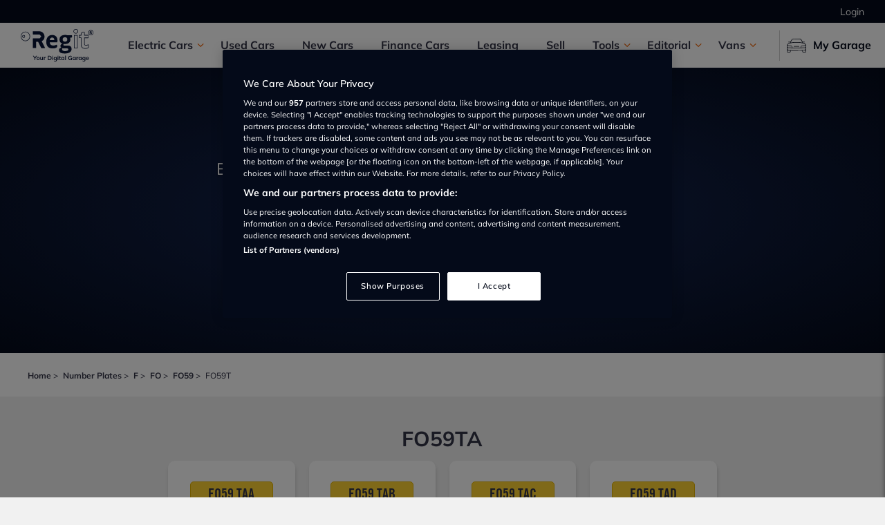

--- FILE ---
content_type: text/html; charset=UTF-8
request_url: https://www.regit.cars/numberplates/fo59t
body_size: 20024
content:
<!DOCTYPE html>
<html lang="en">
    <head><script>(function(w,i,g){w[g]=w[g]||[];if(typeof w[g].push=='function')w[g].push(i)})
(window,'AW-977611749','google_tags_first_party');</script><script async src="/4mcj/"></script>
			<script>
				window.dataLayer = window.dataLayer || [];
				function gtag(){dataLayer.push(arguments);}
				gtag('js', new Date());
				gtag('set', 'developer_id.dY2E1Nz', true);
				
			</script>
			
        <title>            All car regs beginning with FO59T - value, MOT history, tax and insurance details
    </title>

        <meta charset="utf-8">
        <meta http-equiv="X-UA-Compatible" content="IE=edge">
        <meta name="viewport" content="width=device-width, initial-scale=1, viewport-fit=cover">

        <link rel="preload" href="https://www.regit.cars/fonts/Mulish-VariableFont_wght.d8a3b959dcea9890670b.ttf" as="font" crossorigin="anonymous">
        <link rel="preload" href="https://www.regit.cars/fonts/Mulish-Italic-VariableFont_wght.185b702fa1a47db01f33.ttf" as="font" crossorigin="anonymous">
        <link rel="preconnect" href="https://www.googletagmanager.com">
        <link rel="apple-touch-icon" sizes="180x180" href="/img/favicons/apple-touch-icon.png">
        <link rel="icon" type="image/png" href="/img/favicons/favicon-32x32.png" sizes="32x32">
        <link rel="icon" type="image/png" href="/img/favicons/favicon-16x16.png" sizes="16x16">
        <link rel="manifest" href="/img/favicons/manifest.json">
        <meta name="msapplication-config" content="/img/favicons/browserconfig.xml">
        <link rel='mask-icon' href="/img/favicons/safari-pinned-tab.svg" color='orange'>
        <meta name="theme-color" content="#ffffff">
        <meta name="msvalidate.01" content="F799AF16659242DF6B02DC94962B0C8E" />
        <meta name="msvalidate.01" content="5C15D3763E284200A31CDD5143533046" />
        <meta name="yandex-verification" content="5d519c52d819f544" />
        <meta name='webgains-site-verification' content='bdkhxtl0' />
        <meta name="theme-color" content="#00cfe6">
        <meta name="csrf-token" content="j8eRwPtHtcL0novDuQsdsJqKoztWCHfBCPzAPZCd">

                    <meta name="description"
              content="All car regs beginning with FO59T. The clue's in the name, simply enter your reg to get unparalleled insight into any car in the UK.">
        <link rel="canonical" href="https://www.regit.cars/numberplates/fo59t">
    
                        <meta name="robots" content="index,follow">
                    
            <link rel="stylesheet" href="https://static.regit.cars/public/css/app.2ab38b1682b798a0001f.css" media="print" onload="this.onload=null;this.media='all';"/>            <link rel="stylesheet" href="https://static.regit.cars/public/css/pages/number-plates--landing.1a84882eabf588505e55.css" media="print" onload="this.onload=null;this.media='all';"/>
        <script src="https://static.regit.cars/public/js/manifest.d03ad8c755e24fa8abb0.js"></script>
<script>
    window.Laravel = {"csrfToken":"j8eRwPtHtcL0novDuQsdsJqKoztWCHfBCPzAPZCd"}
    window.dataLayer = [];
    window.userLoggedIn = false;
    window.utmSource = "";
    window.utmCampaign = "";
    window.utmMedium = "";
    window.advertSlots = [];

    
    function gtag() {
        window.dataLayer.push(arguments);
    }
    gtag('set', 'developer_id.dNzMyY2', true);
    gtag('consent', 'default', {
        'analytics_storage': 'denied',
        'ad_storage': 'denied',
        'ad_personalization': 'denied',
        'ad_user_data': 'denied',
        'wait_for_update': 500,
    });
</script>
<script src="https://static.regit.cars/public/js/helpers.240ef99a6f8cf5adeee6.js"></script>    
    <style>.async-hide { opacity: 0 !important} </style>
    <script>(function(a,s,y,n,c,h,i,d,e){s.className+=' '+y;h.start=1*new Date;
            h.end=i=function(){s.className=s.className.replace(RegExp(' ?'+y),'')};
            (a[n]=a[n]||[]).hide=h;setTimeout(function(){i();h.end=null},c);h.timeout=c;
        })(window,document.documentElement,'async-hide','dataLayer',4000,
            {'GTM-NN42JLT':true});</script>
    

            <!-- OneTrust Cookies Consent Notice start -->
        <script async src="https://cdn.cookielaw.org/scripttemplates/otSDKStub.js" type="text/javascript" charset="UTF-8" data-domain-script="1c18f4e2-96c5-4f5b-9ff1-ba095bc86d85"></script>
        <!-- OneTrust Cookies Consent Notice end -->

        <script type="text/javascript">
            function OptanonWrapper() {
                gtag('consent', 'update', {
                    'analytics_storage': window.performanceCookiesAllowed() ? 'granted' : 'denied',
                    'ad_storage': window.targetingCookiesAllowed() ? 'granted' : 'denied',
                    'ad_personalization': window.targetingCookiesAllowed() ? 'granted' : 'denied',
                    'ad_user_data': window.targetingCookiesAllowed() ? 'granted' : 'denied',
                });

                            }
        </script>
    
    <!-- Google Tag Manager -->
    <script>(function(w,d,s,l,i){w[l]=w[l]||[];w[l].push({'gtm.start':
                new Date().getTime(),event:'gtm.js'});var f=d.getElementsByTagName(s)[0],
            j=d.createElement(s),dl=l!='dataLayer'?'&l='+l:'';j.async=true;j.src=
            'https://www.googletagmanager.com/gtm.js?id='+i+dl;f.parentNode.insertBefore(j,f);
        })(window,document,'script','dataLayer','GTM-NN42JLT');</script>
    <!-- End Google Tag Manager -->

    
    <script></script>

    <script src="https://static.regit.cars/public/js/258.5b7a25d6a6aa83e4e83b.js"></script><script src="https://static.regit.cars/public/js/pages/lytics-start.aade0ac3847b51bae96f.js"></script>    </head>
    <body>
                    <!-- Google Tag Manager (noscript) -->
<noscript><iframe src="https://www.googletagmanager.com/ns.html?id=GTM-NN42JLT"
height="0" width="0" style="display:none;visibility:hidden"></iframe></noscript>
<!-- End Google Tag Manager (noscript) -->
        
            <nav class="main-nav">
    <div class="app-menu">
        <div class="main-nav__item main-nav__item--has-children">
            <span class="main-nav__text">Electric Cars</span>
            <i class="fi-angle-right main-nav__icon"></i>
            <nav class="main-nav--submenu">
                <div class="main-nav__item">
                    <a class="main-nav__link" href="/used-cars/all/pricetype-cash_fuel-electric">
                        <span class="main-nav__text">Browse Used Electric Vehicles</span>
                        <i class="fi-angle-right main-nav__icon"></i>
                    </a>
                </div>
                <div class="main-nav__item">
                    <a class="main-nav__link" href="https://leasing.regit.cars/electric-hybrid-car-search" target="_blank">
                        <span class="main-nav__text">Lease an Electric Vehicle</span>
                        <i class="fi-angle-right main-nav__icon"></i>
                    </a>
                </div>
                <div class="main-nav__item">
                    <a class="main-nav__link" href="https://www.regit.cars/electric-cars">
                        <span class="main-nav__text">Electric Hub</span>
                        <i class="fi-angle-right main-nav__icon"></i>
                    </a>
                </div>
                <div class="main-nav__item">
                    <a class="main-nav__link" href="https://www.regit.cars/electric-cars#evhub__charging-map-section">
                        <span class="main-nav__text">EV Charge Map</span>
                        <i class="fi-angle-right main-nav__icon"></i>
                    </a>
                </div>
                <div class="main-nav__item">
                    <a class="main-nav__link" href="https://www.regit.cars/car-advice/electric">
                        <span class="main-nav__text">Knowledge Hub</span>
                        <i class="fi-angle-right main-nav__icon"></i>
                    </a>
                </div>
                <div class="main-nav__item">
                    <a class="main-nav__link"
                       href="https://www.regit.cars/car-advice/electric/how-much-does-it-cost-to-charge-an-electric-car">
                        <span class="main-nav__text">How much does an EV cost to charge?</span>
                        <i class="fi-angle-right main-nav__icon"></i>
                    </a>
                </div>
                <div class="main-nav__item">
                    <a class="main-nav__link"
                       href="https://www.regit.cars/car-advice/electric/how-to-charge-your-electric-car-at-home">
                        <span class="main-nav__text">How to charge at home</span>
                        <i class="fi-angle-right main-nav__icon"></i>
                    </a>
                </div>
                <div class="main-nav__item">
                    <a class="main-nav__link"
                       href="https://www.regit.cars/car-advice/electric/how-much-does-it-cost-to-install-an-electric-car-charging-point">
                        <span class="main-nav__text">How much does a charge point cost?</span>
                        <i class="fi-angle-right main-nav__icon"></i>
                    </a>
                </div>
                <div class="main-nav__item">
                    <a class="main-nav__link"
                       href="https://www.regit.cars/car-advice/electric/the-cost-of-running-an-electric-car-vs-a-petrol-car">
                        <span class="main-nav__text">Petrol vs. Electric Cost Comparison</span>
                        <i class="fi-angle-right main-nav__icon"></i>
                    </a>
                </div>
            </nav>
        </div>

        <div class="main-nav__item">
            <a class="main-nav__link" href="https://www.regit.cars/used-cars">
                <span class="main-nav__text">Used Cars</span>
                <i class="fi-angle-right main-nav__icon"></i>
            </a>
        </div>

        <div class="main-nav__item">
            <a class="main-nav__link" href="https://www.regit.cars/new-car">
                <span class="main-nav__text">New Cars</span>
                <i class="fi-angle-right main-nav__icon"></i>
            </a>
        </div>

        <div class="main-nav__item">
            <a class="main-nav__link" href="https://www.regit.cars/finance-cars">
                <span class="main-nav__text">Finance Cars</span>
                <i class="fi-angle-right main-nav__icon"></i>
            </a>
        </div>

        <div class="main-nav__item">
            <a class="main-nav__link" href="https://leasing.regit.cars" target="_new">
                <span class="main-nav__text">Leasing</span>
                <i class="fi-angle-right main-nav__icon"></i>
            </a>
        </div>

        <div class="main-nav__item">
            <a class="main-nav__link" href="https://www.regit.cars/sell-your-car">
                <span class="main-nav__text">Sell</span>
                <i class="fi-angle-right main-nav__icon"></i>
            </a>
        </div>

        <div class="main-nav__item main-nav__item--has-children">
            <span class="main-nav__text">Tools</span>
            <i class="fi-angle-right main-nav__icon"></i>
            <nav class="main-nav--submenu">
                <div class="main-nav__item">
                    <a class="main-nav__link"
                       href="https://www.regit.cars/free-car-valuation">
                        <span class="main-nav__text">Free Car Valuation</span>
                        <i class="fi-angle-right main-nav__icon"></i>
                    </a>
                </div>
                <div class="main-nav__item">
                    <a class="main-nav__link" href="https://www.regit.cars/check-ulez">
                        <span class="main-nav__text">Check ULEZ</span>
                        <i class="fi-angle-right main-nav__icon"></i>
                    </a>
                </div>
                <div class="main-nav__item">
                    <a class="main-nav__link" href="https://www.regit.cars/hpi-check">
                        <span class="main-nav__text">Car History Check</span>
                        <i class="fi-angle-right main-nav__icon"></i>
                    </a>
                </div>
                <div class="main-nav__item">
                    <a class="main-nav__link"
                       href="https://www.regit.cars/mot-history-check">
                        <span class="main-nav__text">MOT History Check</span>
                        <i class="fi-angle-right main-nav__icon"></i>
                    </a>
                </div>
                <div class="main-nav__item">
                    <a class="main-nav__link"
                       href="https://www.regit.cars/car-warranty">
                        <span class="main-nav__text">Car Warranty</span>
                        <i class="fi-angle-right main-nav__icon"></i>
                    </a>
                </div>
                <div class="main-nav__item">
                    <a class="main-nav__link" href="https://www.regit.cars/insurance">
                        <span class="main-nav__text">Car Insurance</span>
                        <i class="fi-angle-right main-nav__icon"></i>
                    </a>
                </div>
                <div class="main-nav__item">
                    <a class="main-nav__link" href="https://www.regit.cars/free-car-tax-check">
                        <span class="main-nav__text">Check Car Tax</span>
                        <i class="fi-angle-right main-nav__icon"></i>
                    </a>
                </div>
                <div class="main-nav__item">
                    <a class="main-nav__link" href="https://www.regit.cars/recalls">
                        <span class="main-nav__text">Check Car Recalls</span>
                        <i class="fi-angle-right main-nav__icon"></i>
                    </a>
                </div>
                <div class="main-nav__item">
                    <a class="main-nav__link" href="https://www.regit.cars/car-dealers">
                        <span class="main-nav__text">Find Dealership</span>
                        <i class="fi-angle-right main-nav__icon"></i>
                    </a>
                </div>
                <div class="main-nav__item">
                    <a class="main-nav__link"
                       href="https://www.regit.cars/mot-test-centres">
                        <span class="main-nav__text">Find MOT Centre</span>
                        <i class="fi-angle-right main-nav__icon"></i>
                    </a>
                </div>
                <div class="main-nav__item">
                    <a class="main-nav__link"
                       href="https://www.regit.cars/car-servicing">
                        <span class="main-nav__text">Find Service Centre</span>
                        <i class="fi-angle-right main-nav__icon"></i>
                    </a>
                </div>
            </nav>
        </div>

        <div class="main-nav__item main-nav__item--has-children">
            <span class="main-nav__text">Editorial</span>
            <i class="fi-angle-right main-nav__icon"></i>
            <nav class="main-nav--submenu">
                <div class="main-nav__item">
                    <a class="main-nav__link" href="https://www.regit.cars/car-news">
                        <span class="main-nav__text">Latest News</span>
                        <i class="fi-angle-right main-nav__icon"></i>
                    </a>
                </div>
                <div class="main-nav__item">
                    <a class="main-nav__link" href="https://www.regit.cars/car-reviews">
                        <span class="main-nav__text">Car and Van Reviews</span>
                        <i class="fi-angle-right main-nav__icon"></i>
                    </a>
                </div>
                <div class="main-nav__item">
                    <a class="main-nav__link" href="https://www.regit.cars/car-offers">
                        <span class="main-nav__text">Car Offers</span>
                        <i class="fi-angle-right main-nav__icon"></i>
                    </a>
                </div>
                <div class="main-nav__item">
                    <a class="main-nav__link" href="https://www.regit.cars/car-quiz">
                        <span class="main-nav__text">Quizzes</span>
                        <i class="fi-angle-right main-nav__icon"></i>
                    </a>
                </div>
                <div class="main-nav__item">
                    <a class="main-nav__link" href="https://www.regit.cars/car-list">
                        <span class="main-nav__text">Lists</span>
                        <i class="fi-angle-right main-nav__icon"></i>
                    </a>
                </div>
                <div class="main-nav__item">
                    <a class="main-nav__link" href="https://www.regit.cars/car-advice/buying-and-selling">
                        <span class="main-nav__text">Buying and selling</span>
                        <i class="fi-angle-right main-nav__icon"></i>
                    </a>
                </div>
                <div class="main-nav__item">
                    <a class="main-nav__link" href="https://www.regit.cars/car-advice/maintaining-your-car">
                        <span class="main-nav__text">Maintaining your car</span>
                        <i class="fi-angle-right main-nav__icon"></i>
                    </a>
                </div>
                <div class="main-nav__item">
                    <a class="main-nav__link" href="https://www.regit.cars/car-advice/staying-legal">
                        <span class="main-nav__text">Staying legal</span>
                        <i class="fi-angle-right main-nav__icon"></i>
                    </a>
                </div>
                <div class="main-nav__item">
                    <a class="main-nav__link" href="https://www.regit.cars/new-drivers">
                        <span class="main-nav__text">New drivers</span>
                        <i class="fi-angle-right main-nav__icon"></i>
                    </a>
                </div>
            </nav>
        </div>

        <div class="main-nav__item main-nav__item--has-children">
            <span class="main-nav__text">Vans</span>
            <i class="fi-angle-right main-nav__icon"></i>
            <nav class="main-nav--submenu">
                <div class="main-nav__item">
                    <a class="main-nav__link" href="/used-cars/all/bodystyle-van">
                        <span class="main-nav__text">Browse Used Vans</span>
                        <i class="fi-angle-right main-nav__icon"></i>
                    </a>
                </div>
                <div class="main-nav__item">
                    <a class="main-nav__link" href="/used-cars/all/bodystyle-van_fuel-electric">
                        <span class="main-nav__text">Browse Electric Vans</span>
                        <i class="fi-angle-right main-nav__icon"></i>
                    </a>
                </div>
                <div class="main-nav__item">
                    <a class="main-nav__link" href="https://www.regit.cars/vans">
                        <span class="main-nav__text">Van Hub</span>
                        <i class="fi-angle-right main-nav__icon"></i>
                    </a>
                </div>
                <div class="main-nav__item">
                    <a class="main-nav__link" href="https://www.regit.cars/car-advice/van">
                        <span class="main-nav__text">Knowledge Hub</span>
                        <i class="fi-angle-right main-nav__icon"></i>
                    </a>
                </div>
                <div class="main-nav__item">
                    <a class="main-nav__link"
                       href="https://www.regit.cars/car-advice/van/which-vans-are-cheap-to-insure">
                        <span class="main-nav__text">Which vans are cheap to insure?</span>
                        <i class="fi-angle-right main-nav__icon"></i>
                    </a>
                </div>
                <div class="main-nav__item">
                    <a class="main-nav__link"
                       href="https://www.regit.cars/car-advice/van/should-i-buy-an-electric-van">
                        <span class="main-nav__text">Should I buy an electric van?</span>
                        <i class="fi-angle-right main-nav__icon"></i>
                    </a>
                </div>
                <div class="main-nav__item">
                    <a class="main-nav__link"
                       href="https://www.regit.cars/car-advice/van/what-vans-can-i-drive-with-my-licence">
                        <span class="main-nav__text">What vans can I drive with my licence?</span>
                        <i class="fi-angle-right main-nav__icon"></i>
                    </a>
                </div>
            </nav>
        </div>
    </div>
</nav>
<div class="top-header">
            <div>
            <a href="https://www.regit.cars/login">Login</a>
        </div>
    </div>
<header class="header">
    <a href="https://www.regit.cars" class="header__logo" title="Regit">
        <svg xmlns="http://www.w3.org/2000/svg" viewBox="0 0 279.7 122.72">
    <g fill="currentColor">
        <path d="M270,23.45a9.7,9.7,0,1,1,9.7-9.7h0A9.71,9.71,0,0,1,270,23.45ZM270,6a7.8,7.8,0,1,0,7.8,7.8h0A7.81,7.81,0,0,0,270,6Z"/>
        <path d="M269.5,13a2.66,2.66,0,0,0,1.2-.3,1.28,1.28,0,0,0,.4-1,1.28,1.28,0,0,0-.4-1,2.38,2.38,0,0,0-1.2-.3h-1.1V13h1.1m-1.1,1.8v3.9h-2.6V8.45h4a5.32,5.32,0,0,1,3,.7,2.2,2.2,0,0,1,.9,2.1,3.37,3.37,0,0,1-.5,1.7,3.07,3.07,0,0,1-1.5,1,2.07,2.07,0,0,1,1,.6,6,6,0,0,1,.9,1.3l1.4,2.9h-2.8l-1.3-2.6a2.54,2.54,0,0,0-.8-1,1.69,1.69,0,0,0-1-.3l-.7-.1"/>
        <path d="M218,22.6H206.2A1.29,1.29,0,0,0,204.85,24V72a1.29,1.29,0,0,0,1.35,1.34H218v-.08l0,.08a1.53,1.53,0,0,0,1.29-1.44V24A1.29,1.29,0,0,0,218,22.6Zm-.65,2V71.2h-10.5V24.59Z"/>
        <path d="M261.06,59a1.89,1.89,0,0,0-2.44-.37,14.29,14.29,0,0,1-7.42,2.15c-3.68,0-5-1.53-5-5.65V34.29H259.5a1.94,1.94,0,0,0,1.34-.6,1.8,1.8,0,0,0,.51-1.34v-8a1.9,1.9,0,0,0-1.85-1.85H246.24V13a1.62,1.62,0,0,0-.37-1.24,1.77,1.77,0,0,0-1.11-.64,18.11,18.11,0,0,0-3.36-.31c-6.38,0-9.74,3.3-9.74,9.55V22.5H226.2a1.94,1.94,0,0,0-1.34.6,1.81,1.81,0,0,0-.51,1.35v7.9a1.9,1.9,0,0,0,1.85,1.84h5.46V57.75c0,11.49,5.41,16.84,17,16.84,5.76,0,10.32-1.42,12.85-4a7.09,7.09,0,0,0,2.1-5.17A9.88,9.88,0,0,0,261.06,59ZM232.7,32.2l-6.26.1V24.69h7.3V20.55c0-5.09,2.54-7.56,7.79-7.56a10.71,10.71,0,0,1,2.93.17V24.59h15.1V32.2H244.35v23c0,5.21,2.24,7.64,7.05,7.64a15.6,15.6,0,0,0,8.42-2.43,8,8,0,0,1,2,5.08c0,4.29-5.12,7.06-13.05,7.06-10.41,0-15.06-4.58-15.06-14.85V32.2Z"/>
        <path d="M212.1,0c-5.35,0-8.94,3.47-8.94,8.65s3.51,8.54,8.94,8.54,8.84-3.43,8.84-8.54S217.39,0,212.1,0Zm0,15.3c-4.35,0-6.95-2.45-6.95-6.55s2.66-6.66,6.95-6.66,6.75,2.55,6.75,6.66S216.2,15.3,212.1,15.3Z"/>
        <path d="M125.2,62.45a26.79,26.79,0,0,0,12.7-3.1,1,1,0,0,1,1.2.3,10.76,10.76,0,0,1,1.4,5.3c0,6-8.3,8.5-17.7,8.5-15.8,0-24.4-8.4-24.4-25.2,0-14.5,7.9-25.8,22.9-25.8,13.5,0,20.3,9.2,20.3,21a31.53,31.53,0,0,1-.6,6.1.88.88,0,0,1-.9.7H111.5C112.5,59,117.1,62.45,125.2,62.45ZM129.3,42c0-6.5-3.1-9.8-8.1-9.8-5.2,0-8.7,3.5-9.7,9.8Zm23.6,22.3c0-5,3-7.8,8.1-9-7.7-2.3-11.7-7.9-11.7-15.3,0-12.4,9.2-17.6,21.8-17.6a25.22,25.22,0,0,1,8.6,1.2h16.8a1,1,0,0,1,.9.7,15.42,15.42,0,0,1,.3,3.7c0,2.5-.8,5.5-5,5l-2.7-.3a16,16,0,0,1,1.4,6.8c0,9.5-6.3,17.2-20.9,17.2a45.33,45.33,0,0,1-5.2-.3,4.71,4.71,0,0,0-1,3.2c0,1.8,1.5,3,3.9,3h13.9c8.7,0,13.8,4.5,13.8,12.2,0,10.5-8.1,17.7-25.6,17.7-14.7,0-22.8-3.6-22.8-12.7,0-5.5,4-8.5,9.4-8.9A7.47,7.47,0,0,1,152.9,64.25Zm6.3,12.1c0,4.7,4,7.1,11.9,7.1,8.2,0,12.4-2.7,12.4-6.4,0-2.2-1.7-3.8-4.6-3.8H166.6a19.15,19.15,0,0,1-6.3-.8,6.59,6.59,0,0,0-1.1,3.9Zm2.3-36.8c0,5,3.5,8.2,9.2,8.2,5.4,0,8.8-3.4,8.8-8.6,0-4.9-3.3-8.2-8.7-8.2C164.7,31,161.5,34.15,161.5,39.55ZM93.4,71,80.7,46a19.82,19.82,0,0,0,11-18.8A20.06,20.06,0,0,0,71.5,8.45h-24a.88.88,0,0,0-.9.8v10.5a1,1,0,0,0,.8.9H71.2a3,3,0,0,1,2,.8l4.6,4.6a2.84,2.84,0,0,1,0,4h0l-4.6,4.7a3,3,0,0,1-2,.8H47.5a.88.88,0,0,0-.9.8h0v34.8a.88.88,0,0,0,.8.9h11a.88.88,0,0,0,.9-.8V48.05h7.6l12,23.6a1,1,0,0,0,.8.5h13a1,1,0,0,0,.9-.7C93.5,71.25,93.5,71.15,93.4,71Z"/>
        <path d="M11.3,22.45a5.45,5.45,0,1,0,5.4,5.4A5.4,5.4,0,0,0,11.3,22.45Zm0,8.9a3.45,3.45,0,1,1,0-6.9,3.36,3.36,0,0,1,3.4,3.4A3.46,3.46,0,0,1,11.3,31.35Z"/>
        <path d="M30.83,15.18A17.93,17.93,0,0,0,18,9.85h0A18,18,0,1,0,36,28,17.81,17.81,0,0,0,30.83,15.18ZM18,43.85A16,16,0,1,1,29.4,16.59,15.75,15.75,0,0,1,34,27.93,16.1,16.1,0,0,1,18,43.85Z"/>
        <g style="isolation: isolate;">
            <path d="M53.23,117.57v-7.66l.62,1.77-7-10.33h3.43l4.78,7.36h-.64l4.78-7.36h3.32L55.6,111.68l.6-1.77v7.66Z"/>
            <path d="M66.85,117.8a6.28,6.28,0,0,1-3.11-.74,5.11,5.11,0,0,1-2-2.09,6.69,6.69,0,0,1-.73-3.22,6.62,6.62,0,0,1,.73-3.21,5.09,5.09,0,0,1,2-2.08,6.91,6.91,0,0,1,6.22,0A5,5,0,0,1,72,108.54a6.73,6.73,0,0,1,.73,3.21A6.8,6.8,0,0,1,72,115,5,5,0,0,1,70,117.06,6.3,6.3,0,0,1,66.85,117.8Zm0-2.21a2.68,2.68,0,0,0,2.16-1,5.58,5.58,0,0,0,0-5.76,2.73,2.73,0,0,0-2.16-.94,2.7,2.7,0,0,0-2.16.94,5.52,5.52,0,0,0,0,5.76A2.66,2.66,0,0,0,66.85,115.59Z"/>
            <path d="M79.41,117.8a4.06,4.06,0,0,1-3.2-1.18A5.17,5.17,0,0,1,75.15,113V106H78V113a2.87,2.87,0,0,0,.52,1.9,2,2,0,0,0,1.61.61,2.59,2.59,0,0,0,2-.83,3,3,0,0,0,.77-2.18V106H85.8v11.62H83V115.2h.33a4.09,4.09,0,0,1-1.53,1.92A4.25,4.25,0,0,1,79.41,117.8Z"/>
            <path d="M88.9,117.57v-8.65q0-.73,0-1.5c0-.5-.07-1-.13-1.47h2.79l.32,3.18h-.46a4.82,4.82,0,0,1,.77-1.91,3.39,3.39,0,0,1,1.32-1.13,4.42,4.42,0,0,1,2.37-.33,2.36,2.36,0,0,1,.51.12l0,2.53a3.35,3.35,0,0,0-.74-.23,5.69,5.69,0,0,0-.77,0,3.2,3.2,0,0,0-1.67.41,2.57,2.57,0,0,0-1,1.15,3.91,3.91,0,0,0-.34,1.68v6.19Z"/>
            <path d="M104.5,117.57V101.35h5.89a10.44,10.44,0,0,1,4.7,1,6.49,6.49,0,0,1,2.91,2.76,10.16,10.16,0,0,1,0,8.75,6.58,6.58,0,0,1-2.91,2.78,10.31,10.31,0,0,1-4.7,1Zm3-2.46h2.73a6,6,0,0,0,4.37-1.41,7.06,7.06,0,0,0,0-8.52,6,6,0,0,0-4.37-1.39h-2.73Z"/>
            <path d="M121.63,103.77V101h3.2v2.81Zm.16,13.8V106h2.88v11.62Z"/>
            <path d="M133.18,122.72a11.38,11.38,0,0,1-2.91-.35,7.18,7.18,0,0,1-2.31-1.05l.62-2.07A6.94,6.94,0,0,0,130,120a8.48,8.48,0,0,0,3,.55,3.29,3.29,0,0,0,2.41-.79,3.12,3.12,0,0,0,.79-2.27v-2.78h.23a3.45,3.45,0,0,1-1.48,1.91,4.73,4.73,0,0,1-2.57.71,5.12,5.12,0,0,1-2.72-.7,4.72,4.72,0,0,1-1.81-2,7.73,7.73,0,0,1,0-6.16,4.75,4.75,0,0,1,1.81-2,5.22,5.22,0,0,1,2.72-.7,4.73,4.73,0,0,1,2.57.7,3.44,3.44,0,0,1,1.46,1.9l-.21-.14.23-2.23h2.78c-.06.48-.11,1-.14,1.45s0,1,0,1.45v8.26a5.55,5.55,0,0,1-1.49,4.17A6,6,0,0,1,133.18,122.72Zm-.05-7.64a2.78,2.78,0,0,0,2.2-.93,4.69,4.69,0,0,0,0-5.3,2.8,2.8,0,0,0-2.2-.92,2.87,2.87,0,0,0-2.23.92,4.65,4.65,0,0,0,0,5.3A2.84,2.84,0,0,0,133.13,115.08Z"/>
            <path d="M141.94,103.77V101h3.2v2.81Zm.16,13.8V106H145v11.62Z"/>
            <path d="M153.07,117.8a4.2,4.2,0,0,1-3.13-1.08,4.49,4.49,0,0,1-1.05-3.25v-5.36h-2.23V106h2.23v-3l2.87-.74V106h3.11v2.16h-3.11v5.18a2.45,2.45,0,0,0,.46,1.68,1.68,1.68,0,0,0,1.27.48,3.15,3.15,0,0,0,.74-.07,3.07,3.07,0,0,0,.61-.18v2.28a4.86,4.86,0,0,1-.86.24A5.8,5.8,0,0,1,153.07,117.8Z"/>
            <path d="M161.31,117.8a4.86,4.86,0,0,1-2.67-.73,4.7,4.7,0,0,1-1.79-2.08,7.46,7.46,0,0,1-.65-3.24,7.38,7.38,0,0,1,.65-3.23,4.73,4.73,0,0,1,1.79-2.07,4.86,4.86,0,0,1,2.67-.73,4.62,4.62,0,0,1,2.59.73,3.48,3.48,0,0,1,1.48,1.94h-.25l.25-2.44h2.76c0,.48-.09,1-.13,1.45s-.06,1-.06,1.45v8.72H165.1l0-2.39h.27a3.36,3.36,0,0,1-1.49,1.9A4.63,4.63,0,0,1,161.31,117.8Zm.8-2.21a2.76,2.76,0,0,0,2.19-1,5.41,5.41,0,0,0,0-5.76,3,3,0,0,0-4.37,0,5.44,5.44,0,0,0,0,5.76A2.72,2.72,0,0,0,162.11,115.59Z"/>
            <path d="M171.08,117.57V100.64H174v16.93Z"/>
            <path d="M191.44,117.8a9.57,9.57,0,0,1-4.6-1,6.68,6.68,0,0,1-2.81-2.88,9.64,9.64,0,0,1-.94-4.42,9.31,9.31,0,0,1,1-4.45,6.93,6.93,0,0,1,2.91-2.89,10.58,10.58,0,0,1,7.67-.56A7.16,7.16,0,0,1,197,103l-1,2.3a9.1,9.1,0,0,0-1.41-.92,5.29,5.29,0,0,0-1.38-.49,8,8,0,0,0-1.65-.15,5.16,5.16,0,0,0-4,1.51,6.19,6.19,0,0,0-1.37,4.31,6.28,6.28,0,0,0,1.3,4.27,5.16,5.16,0,0,0,4.08,1.48,9.42,9.42,0,0,0,1.9-.19,11.45,11.45,0,0,0,1.88-.53l-.56,1.25v-4.86H191v-2.16h6.26v7.8a11.1,11.1,0,0,1-2.7.9A15.73,15.73,0,0,1,191.44,117.8Z"/>
            <path d="M204.89,117.8a4.71,4.71,0,0,1-4.46-2.81,7.46,7.46,0,0,1-.64-3.24,7.38,7.38,0,0,1,.64-3.23,4.73,4.73,0,0,1,4.46-2.8,4.62,4.62,0,0,1,2.59.73,3.43,3.43,0,0,1,1.48,1.94h-.25L209,106h2.76c0,.48-.09,1-.12,1.45s-.06,1-.06,1.45v8.72h-2.85l0-2.39h.28a3.37,3.37,0,0,1-1.5,1.9A4.63,4.63,0,0,1,204.89,117.8Zm.81-2.21a2.74,2.74,0,0,0,2.18-1,5.41,5.41,0,0,0,0-5.76,3,3,0,0,0-4.37,0,4.29,4.29,0,0,0-.83,2.88,4.34,4.34,0,0,0,.82,2.88A2.74,2.74,0,0,0,205.7,115.59Z"/>
            <path d="M214.64,117.57v-8.65q0-.73,0-1.5c0-.5-.07-1-.13-1.47h2.79l.32,3.18h-.46a4.82,4.82,0,0,1,.77-1.91,3.39,3.39,0,0,1,1.32-1.13,4.42,4.42,0,0,1,2.37-.33,2.36,2.36,0,0,1,.51.12l0,2.53a3.26,3.26,0,0,0-.75-.23,5.5,5.5,0,0,0-.77,0,3.19,3.19,0,0,0-1.66.41,2.59,2.59,0,0,0-1,1.15,4.06,4.06,0,0,0-.33,1.68v6.19Z"/>
            <path d="M228.07,117.8a4.74,4.74,0,0,1-4.46-2.81,7.46,7.46,0,0,1-.64-3.24,7.38,7.38,0,0,1,.64-3.23,4.75,4.75,0,0,1,4.46-2.8,4.57,4.57,0,0,1,2.59.73,3.45,3.45,0,0,1,1.49,1.94h-.26l.26-2.44h2.76c0,.48-.09,1-.13,1.45s-.06,1-.06,1.45v8.72h-2.85l0-2.39h.27a3.36,3.36,0,0,1-1.49,1.9A4.64,4.64,0,0,1,228.07,117.8Zm.81-2.21a2.74,2.74,0,0,0,2.18-1,5.41,5.41,0,0,0,0-5.76,2.79,2.79,0,0,0-2.18-.94,2.82,2.82,0,0,0-2.19.94,4.29,4.29,0,0,0-.82,2.88,4.34,4.34,0,0,0,.81,2.88A2.75,2.75,0,0,0,228.88,115.59Z"/>
            <path d="M243.23,122.72a11.38,11.38,0,0,1-2.91-.35,7.38,7.38,0,0,1-2.31-1.05l.62-2.07A7.52,7.52,0,0,0,240,120a8.45,8.45,0,0,0,1.47.41,8,8,0,0,0,1.54.14,3.27,3.27,0,0,0,2.41-.79,3.07,3.07,0,0,0,.79-2.27v-2.78h.23a3.4,3.4,0,0,1-1.48,1.91,4.73,4.73,0,0,1-2.57.71,5.12,5.12,0,0,1-2.72-.7,4.72,4.72,0,0,1-1.81-2,7.73,7.73,0,0,1,0-6.16,4.75,4.75,0,0,1,1.81-2,5.22,5.22,0,0,1,2.72-.7,4.73,4.73,0,0,1,2.57.7,3.4,3.4,0,0,1,1.46,1.9l-.21-.14.23-2.23h2.78c-.06.48-.1,1-.13,1.45s0,1,0,1.45v8.26a5.54,5.54,0,0,1-1.48,4.17A6,6,0,0,1,243.23,122.72Zm0-7.64a2.76,2.76,0,0,0,2.19-.93,4.69,4.69,0,0,0,0-5.3,2.78,2.78,0,0,0-2.19-.92,2.89,2.89,0,0,0-2.24.92,4.69,4.69,0,0,0,0,5.3A2.86,2.86,0,0,0,243.19,115.08Z"/>
            <path d="M257.77,117.8a6.32,6.32,0,0,1-4.58-1.61,5.91,5.91,0,0,1-1.65-4.42,6.65,6.65,0,0,1,.71-3.17,5.22,5.22,0,0,1,2-2.12,5.76,5.76,0,0,1,3-.76,5.09,5.09,0,0,1,2.8.72,4.5,4.5,0,0,1,1.72,2,7.19,7.19,0,0,1,.58,3v.76h-8.46v-1.52h6.41l-.39.32a3.9,3.9,0,0,0-.67-2.46,2.37,2.37,0,0,0-2-.85,2.62,2.62,0,0,0-2.2,1,4.62,4.62,0,0,0-.77,2.83v.3a3.83,3.83,0,0,0,.93,2.82,3.57,3.57,0,0,0,2.64.93,6.51,6.51,0,0,0,1.85-.26,5.31,5.31,0,0,0,1.64-.87l.85,1.93a6.06,6.06,0,0,1-2,1A8.14,8.14,0,0,1,257.77,117.8Z"/>
        </g>
    </g>
</svg>
    </a>

    <nav class="header__nav d-none d-flex-md" style="margin-left: 50px">
        <div class="header__nav-item">
            <a href="https://www.regit.cars/electric-cars">
                Electric <span class="d-none-md d-inline-lg">Cars</span>
                <i class="fi-angle-down text-orange"></i>
            </a>
            <div class="container container--fluid megamenu megamenu--electric">
                <div class="row equal-height">
                    <div class="col-6-md d-none-lg p-30">
                        <div class="megamenu__links">
                            <ul class="h5m">
                                <li>
                                    <a href="/used-cars/all/pricetype-cash_fuel-electric">
                                        Browse Used Electric Vehicles
                                        <i class="fi-angle-right"></i>
                                    </a>
                                </li>
                                <li>
                                    <a href="https://leasing.regit.cars/electric-hybrid-car-search" target="_blank">
                                        Lease an Electric Vehicle
                                        <i class="fi-angle-right"></i>
                                    </a>
                                </li>
                                <li>
                                    <a href="https://www.regit.cars/car-advice/electric">
                                        Knowledge Hub:
                                        <i class="fi-angle-right"></i>
                                    </a>
                                </li>
                            </ul>
                            <ul>
                                <li>
                                    <a href="https://www.regit.cars/car-advice/electric/how-much-does-it-cost-to-charge-an-electric-car">
                                        How much does an EV cost to charge?
                                        <i class="fi-angle-right"></i>
                                    </a>
                                </li>
                                <li>
                                    <a href="https://www.regit.cars/car-advice/electric/how-to-charge-your-electric-car-at-home">
                                        How to charge at home
                                        <i class="fi-angle-right"></i>
                                    </a>
                                </li>
                                <li>
                                    <a href="https://www.regit.cars/car-advice/electric/how-much-does-it-cost-to-install-an-electric-car-charging-point">
                                        How much does a charge point cost?
                                        <i class="fi-angle-right"></i>
                                    </a>
                                </li>
                                <li>
                                    <a href="https://www.regit.cars/car-advice/electric/the-cost-of-running-an-electric-car-vs-a-petrol-car">
                                        Petrol vs. Electric Cost Comparison
                                        <i class="fi-angle-right"></i>
                                    </a>
                                </li>
                            </ul>
                        </div>
                    </div>
                    <div class="d-none d-block-lg col-4-lg p-30">
                        <div class="megamenu__links">
                            <ul>
                                <li>
                                    <a href="https://www.regit.cars/electric-cars">
                                        Electric Hub
                                        <i class="fi-angle-right"></i>
                                    </a>
                                </li>
                                <li>
                                    <a href="https://www.regit.cars/electric-cars#evhub__charging-map-section">
                                        EV Charge Map
                                        <i class="fi-angle-right"></i>
                                    </a>
                                </li>
                                <li>
                                    <a href="https://www.regit.cars/car-advice/electric">
                                        Knowledge Hub
                                        <i class="fi-angle-right"></i>
                                    </a>
                                </li>
                                <li>
                                    <a href="/used-cars/all/pricetype-cash_fuel-electric">
                                        Browse Used Electric Vehicles
                                        <i class="fi-angle-right"></i>
                                    </a>
                                </li>
                                <li>
                                    <a href="https://leasing.regit.cars/electric-hybrid-car-search" target="_blank">
                                        Lease an Electric Vehicle
                                        <i class="fi-angle-right"></i>
                                    </a>
                                </li>
                            </ul>
                        </div>
                    </div>
                    <div class="d-none d-block-lg col-4-lg p-30">
                        <div class="megamenu__links">
                            <p class="h6m mb-10">Knowledge Hub</p>
                            <ul>
                                <li>
                                    <a href="https://www.regit.cars/car-advice/electric/how-much-does-it-cost-to-charge-an-electric-car">
                                        How much does an EV cost to charge?
                                        <i class="fi-angle-right"></i>
                                    </a>
                                </li>
                                <li>
                                    <a href="https://www.regit.cars/car-advice/electric/how-to-charge-your-electric-car-at-home">
                                        How to charge at home
                                        <i class="fi-angle-right"></i>
                                    </a>
                                </li>
                                <li>
                                    <a href="https://www.regit.cars/car-advice/electric/how-much-does-it-cost-to-install-an-electric-car-charging-point">
                                        How much does a charge point cost?
                                        <i class="fi-angle-right"></i>
                                    </a>
                                </li>
                                <li>
                                    <a href="https://www.regit.cars/car-advice/electric/the-cost-of-running-an-electric-car-vs-a-petrol-car">
                                        Petrol vs. Electric Cost Comparison
                                        <i class="fi-angle-right"></i>
                                    </a>
                                </li>
                                <li>
                                    <a href="https://www.regit.cars/car-advice/electric">
                                        All Electric Buying Advice
                                        <i class="fi-angle-right"></i>
                                    </a>
                                </li>
                            </ul>
                        </div>
                    </div>
                    <div class="col-6-md col-4-lg p-30 megamenu__bg">
                        <div class="megamenu__links">
                            Now is the time to
                            <div class="h6m mb-10">Go Electric</div>
                            <div class="mb-20">
                                The world of electric motoring<br>
                                can be intimidating,<br>
                                but we’re here to walk you<br>
                                through it.
                            </div>

                            <a class="button button--ghost button--small"
                               href="https://www.regit.cars/electric-cars">Visit Our EV Hub</a>
                        </div>
                    </div>
                </div>
            </div>
        </div>

        <div class="header__nav-item">
            <a href="https://www.regit.cars/used-cars">Used <span class="d-none-md d-inline-lg">Cars</span></a>
        </div>
        <div class="header__nav-item">
            <a href="https://www.regit.cars/new-car">New <span class="d-none-md d-inline-lg">Cars</span></a>
        </div>
        <div class="header__nav-item">
            <a href="https://www.regit.cars/finance-cars">Finance <span class="d-none-md d-inline-lg">Cars</span></a>
        </div>
        <div class="header__nav-item">
            <a href="https://leasing.regit.cars" target="_new">Leasing</a>
        </div>
        <div class="header__nav-item">
            <a href="https://www.regit.cars/sell-your-car">Sell</a>
        </div>
        <div class="header__nav-item">
            <a href="https://www.regit.cars/features">
                Tools
                <i class="fi-angle-down text-orange"></i>
            </a>
            <div class="container container--fluid megamenu megamenu--tools">
                <div class="row equal-height">
                    <div class="col-4-md p-30">
                        <ul class="megamenu__links">
                            <li>
                                <a href="https://www.regit.cars/free-car-valuation">
                                    Free Car Valuation
                                    <i class="fi-angle-right"></i>
                                </a>
                            </li>
                            <li>
                                <a href="https://www.regit.cars/check-ulez">
                                    Check ULEZ
                                    <i class="fi-angle-right"></i>
                                </a>
                            </li>
                            <li>
                                <a href="https://www.regit.cars/hpi-check">
                                    Car History Check
                                    <i class="fi-angle-right"></i>
                                </a>
                            </li>
                            <li>
                                <a href="https://www.regit.cars/mot-history-check">
                                    MOT History Check
                                    <i class="fi-angle-right"></i>
                                </a>
                            </li>
                        </ul>
                    </div>
                    <div class="col-4-md p-30">
                        <div class="megamenu__links">
                            <ul>
                                <li>
                                    <a href="https://www.regit.cars/car-warranty">
                                        Car Warranty
                                        <i class="fi-angle-right"></i>
                                    </a>
                                </li>
                                <li>
                                    <a href="https://www.regit.cars/insurance">
                                        Car Insurance
                                        <i class="fi-angle-right"></i>
                                    </a>
                                </li>
                                <li>
                                    <a href="https://www.regit.cars/free-car-tax-check">
                                        Check Car Tax
                                        <i class="fi-angle-right"></i>
                                    </a>
                                </li>
                                <li>
                                    <a href="https://www.regit.cars/recalls">
                                        Check Car Recalls
                                        <i class="fi-angle-right"></i>
                                    </a>
                                </li>
                            </ul>
                        </div>
                    </div>
                    <div class="col-4-md p-30">
                        <div class="megamenu__links">
                            <p class="h6m mb-10">Locate</p>
                            <ul>
                                <li>
                                    <a href="https://www.regit.cars/car-dealers">
                                        Find Dealership
                                        <i class="fi-angle-right"></i>
                                    </a>
                                </li>
                                <li>
                                    <a href="https://www.regit.cars/mot-test-centres">
                                        Find MOT Centre
                                        <i class="fi-angle-right"></i>
                                    </a>
                                </li>
                                <li>
                                    <a href="https://www.regit.cars/car-servicing">
                                        Find Service Centre
                                        <i class="fi-angle-right"></i>
                                    </a>
                                </li>
                            </ul>
                        </div>
                    </div>
                </div>
            </div>
        </div>
        <div class="header__nav-item">
            <a href="https://www.regit.cars/car-news">
                Editorial
                <i class="fi-angle-down text-orange"></i>
            </a>
            <div class="container container--fluid megamenu megamenu--editorial">
                <div class="row equal-height">
                    <div class="col-6-md p-30">
                        <div class="megamenu__links">
                            <ul>
                                <li>
                                    <a href="https://www.regit.cars/car-news">
                                        Latest News
                                        <i class="fi-angle-right"></i>
                                    </a>
                                </li>
                                <li>
                                    <a href="https://www.regit.cars/car-reviews">
                                        Car and Van Reviews
                                        <i class="fi-angle-right"></i>
                                    </a>
                                </li>
                                <li>
                                    <a href="https://www.regit.cars/car-offers">
                                        Car Offers
                                        <i class="fi-angle-right"></i>
                                    </a>
                                </li>
                                <li>
                                    <a href="https://www.regit.cars/car-quiz">
                                        Quizzes
                                        <i class="fi-angle-right"></i>
                                    </a>
                                </li>

                                <li>
                                    <a href="https://www.regit.cars/car-list">
                                        Lists
                                        <i class="fi-angle-right"></i>
                                    </a>
                                </li>
                            </ul>
                        </div>
                    </div>
                    <div class="col-6-md p-30">
                        <div class="megamenu__links">
                            <p class="h6m mb-10">Advice</p>
                            <ul>
                                <li>
                                    <a href="https://www.regit.cars/car-advice/buying-and-selling">
                                        Buying and selling
                                        <i class="fi-angle-right"></i>
                                    </a>
                                </li>
                                <li>
                                    <a href="https://www.regit.cars/car-advice/maintaining-your-car">
                                        Maintaining your car
                                        <i class="fi-angle-right"></i>
                                    </a>
                                </li>
                                <li>
                                    <a href="https://www.regit.cars/car-advice/staying-legal">
                                        Legal
                                        <i class="fi-angle-right"></i>
                                    </a>
                                </li>
                                <li>
                                    <a href="https://www.regit.cars/new-drivers">
                                        New drivers
                                        <i class="fi-angle-right"></i>
                                    </a>
                                </li>
                            </ul>
                        </div>
                    </div>
                </div>
            </div>
        </div>

        <div class="header__nav-item">
            <a href="https://www.regit.cars/vans">
                Vans
                <i class="fi-angle-down text-orange"></i>
            </a>
            <div class="container container--fluid megamenu megamenu--van">
                <div class="row equal-height">
                    <div class="col-6-md d-none-lg p-30">
                        <div class="megamenu__links">
                            <ul class="h5m">
                                <li>
                                    <a href="/used-cars/all/bodystyle-van">
                                        Browse Used Vans
                                        <i class="fi-angle-right"></i>
                                    </a>
                                </li>
                                <li>
                                    <a href="/used-cars/all/bodystyle-van_fuel-electric">
                                        Browse Electric Vans
                                        <i class="fi-angle-right"></i>
                                    </a>
                                </li>
                                <li>
                                    <a href="https://www.regit.cars/car-advice/van">
                                        Knowledge Hub:
                                        <i class="fi-angle-right"></i>
                                    </a>
                                </li>
                            </ul>
                            <ul>
                                <li>
                                    <a href="https://www.regit.cars/car-advice/van/which-vans-are-cheap-to-insure">
                                        Which vans are cheap to insure?
                                        <i class="fi-angle-right"></i>
                                    </a>
                                </li>
                                <li>
                                    <a href="https://www.regit.cars/car-advice/van/should-i-buy-an-electric-van">
                                        Should I buy an electric van?
                                        <i class="fi-angle-right"></i>
                                    </a>
                                </li>
                                <li>
                                    <a href="https://www.regit.cars/car-advice/van/what-vans-can-i-drive-with-my-licence">
                                        What vans can I drive with my licence?
                                        <i class="fi-angle-right"></i>
                                    </a>
                                </li>
                            </ul>
                        </div>
                    </div>
                    <div class="d-none d-block-lg col-4-lg p-30">
                        <div class="megamenu__links">
                            <ul>
                                <li>
                                    <a href="https://www.regit.cars/vans">
                                        Van Hub
                                        <i class="fi-angle-right"></i>
                                    </a>
                                </li>
                                <li>
                                    <a href="https://www.regit.cars/car-advice/van">
                                        Knowledge Hub
                                        <i class="fi-angle-right"></i>
                                    </a>
                                </li>
                                <li>
                                    <a href="/used-cars/all/bodystyle-van">
                                        Browse Used Vans
                                        <i class="fi-angle-right"></i>
                                    </a>
                                </li>
                                <li>
                                    <a href="/used-cars/all/bodystyle-van_fuel-electric">
                                        Browse Electric Vans
                                        <i class="fi-angle-right"></i>
                                    </a>
                                </li>
                            </ul>
                        </div>
                    </div>
                    <div class="d-none d-block-lg col-4-lg p-30">
                        <div class="megamenu__links">
                            <p class="h6m mb-10">Knowledge Hub</p>
                            <ul>
                                <li>
                                    <a href="https://www.regit.cars/car-advice/van/which-vans-are-cheap-to-insure">
                                        Which vans are cheap to insure?
                                        <i class="fi-angle-right"></i>
                                    </a>
                                </li>
                                <li>
                                    <a href="https://www.regit.cars/car-advice/van/should-i-buy-an-electric-van">
                                        Should I buy an electric van?
                                        <i class="fi-angle-right"></i>
                                    </a>
                                </li>
                                <li>
                                    <a href="https://www.regit.cars/car-advice/van/what-vans-can-i-drive-with-my-licence">
                                        What vans can I drive with my licence?
                                        <i class="fi-angle-right"></i>
                                    </a>
                                </li>
                                <li>
                                    <a href="https://www.regit.cars/car-advice/van">
                                        All Van Buying Advice
                                        <i class="fi-angle-right"></i>
                                    </a>
                                </li>
                            </ul>
                        </div>
                    </div>
                    <div class="col-6-md col-4-lg p-30 megamenu__bg">
                        <div class="megamenu__links">
                            Get a
                            <div class="h6m mb-10">Free Van Valuation</div>
                            <div class="mb-20">
                                With over 5,000 dealers<br/>
                                competing to offer the<br/>
                                best price. It could be <br/>
                                worth more than you think
                            </div>

                            <a class="button button--ghost button--small"
                               href="https://www.regit.cars/free-van-valuation">Free Van
                                Valuation</a>
                        </div>
                    </div>
                </div>
            </div>
        </div>
    </nav>

    <div class="header__right">
        
        
        

        <a aria-label="Garage" href="https://www.regit.cars/garage" class="header__garage-icon d-flex d-none-md">
            <svg xmlns="http://www.w3.org/2000/svg" viewBox="0 0 21.41 15.15">
    <path fill="currentColor"
          d="M5.85,10.32h0a.28.28,0,0,1-.27-.3c.08-1.58-.34-1.65-.74-1.71C3.73,8.27.58,7.71.44,7.69a.29.29,0,0,1-.23-.34.28.28,0,0,1,.33-.23s3.28.57,4.31.6h0c1,.13,1.34.78,1.26,2.32A.3.3,0,0,1,5.85,10.32Z"/>
    <path fill="currentColor"
          d="M3.14,15.15H1.33a1.15,1.15,0,0,1-.94-.37A1.14,1.14,0,0,1,.14,14a6.54,6.54,0,0,1-.05-1,3.77,3.77,0,0,1,.16-1.26.3.3,0,0,1,.38-.17.3.3,0,0,1,.17.38A3,3,0,0,0,.67,13a4.42,4.42,0,0,0,0,.87.24.24,0,0,1,0,.12.61.61,0,0,0,.11.42.64.64,0,0,0,.5.17H3.11a.74.74,0,0,0,.6-.69V12.76a.3.3,0,0,1,.59,0v1.12a1.34,1.34,0,0,1-1.1,1.27Z"/>
    <path fill="currentColor"
          d="M4.09,4H1.9a.29.29,0,0,1-.29-.29.3.3,0,0,1,.29-.3H4.09a.3.3,0,0,1,.29.3A.29.29,0,0,1,4.09,4Z"/>
    <path fill="currentColor"
          d="M10.22,13.29c-3.69,0-9.27-.38-9.32-.38a.31.31,0,0,1-.25-.17l-.19-.43,0,0a12.27,12.27,0,0,1-.11-6,.3.3,0,0,1,.14-.19,2.39,2.39,0,0,0,.82-.64,1.4,1.4,0,0,1,.83-.72l.13,0a3.87,3.87,0,0,0,.66,0,2.12,2.12,0,0,0,.58-.23c.36-.78,1.7-3.63,2.25-4S9.54,0,10.66,0h.09c1.12,0,4.37,0,4.92.44s1.89,3.24,2.25,4a2.2,2.2,0,0,0,.57.23,4,4,0,0,0,.67,0l.13,0a1.43,1.43,0,0,1,.83.72,2.39,2.39,0,0,0,.82.64.3.3,0,0,1,.14.19,12.2,12.2,0,0,1-.12,6,0,0,0,0,1,0,0l-.19.43a.32.32,0,0,1-.25.17c-.06,0-6.15.34-9.8.38Zm.48-.58v0c3.29,0,8.57-.32,9.6-.38l.11-.24a11.92,11.92,0,0,0,.13-5.58c-.29-.17-.86-.54-1-.9a.78.78,0,0,0-.42-.34,4.26,4.26,0,0,1-.72,0,3.23,3.23,0,0,1-.88-.35.28.28,0,0,1-.11-.13A21.29,21.29,0,0,0,15.33.91,21.5,21.5,0,0,0,10.7.58,21.38,21.38,0,0,0,6.08.91,21.29,21.29,0,0,0,4,4.79a.28.28,0,0,1-.11.13A3.23,3.23,0,0,1,3,5.27a4.26,4.26,0,0,1-.72,0,.78.78,0,0,0-.42.34,2.39,2.39,0,0,1-1,.9A12.11,12.11,0,0,0,1,12.09l.11.24C2.13,12.4,7.42,12.74,10.7,12.71Z"/>
    <path fill="currentColor"
          d="M17.69,5h-.07a34.32,34.32,0,0,0-6.9-.71h0A34.32,34.32,0,0,0,3.79,5a.3.3,0,0,1-.36-.21.31.31,0,0,1,.22-.36,35.31,35.31,0,0,1,7-.72h0a35.31,35.31,0,0,1,7,.72.31.31,0,0,1,.22.36A.31.31,0,0,1,17.69,5Z"/>
    <path fill="currentColor"
          d="M10.71,10.57h0c-4,0-10.36-.51-10.42-.51A.31.31,0,0,1,0,9.74a.29.29,0,0,1,.32-.27c.06,0,6.35.52,10.38.52S21,9.48,21.09,9.47a.3.3,0,0,1,.32.27.31.31,0,0,1-.27.32c-.06,0-6.37.51-10.42.51Z"/>
    <path fill="currentColor"
          d="M15.56,10.32a.3.3,0,0,1-.29-.28c-.08-1.54.27-2.19,1.26-2.32h0c1,0,4.27-.6,4.3-.6a.29.29,0,0,1,.34.23.29.29,0,0,1-.23.34c-.14,0-3.29.58-4.38.61-.4.06-.82.13-.74,1.71a.28.28,0,0,1-.27.3Z"/>
    <path fill="currentColor" d="M13.42,8.79H8a.29.29,0,1,1,0-.58h5.43a.29.29,0,0,1,0,.58Z"/>
    <path fill="currentColor"
          d="M20.08,15.15H18.21a1.34,1.34,0,0,1-1.1-1.27V12.76a.29.29,0,0,1,.29-.29.3.3,0,0,1,.3.29v1.12a.75.75,0,0,0,.6.69h1.78a.66.66,0,0,0,.5-.17.58.58,0,0,0,.1-.42.3.3,0,0,1,0-.13h0a5.25,5.25,0,0,0,0-.86,3.31,3.31,0,0,0-.13-1.05.3.3,0,0,1,.17-.38.3.3,0,0,1,.38.17A3.77,3.77,0,0,1,21.32,13a6.54,6.54,0,0,1-.05,1,1.14,1.14,0,0,1-.25.82A1.16,1.16,0,0,1,20.08,15.15Z"/>
    <path fill="currentColor"
          d="M19.5,4H17.32a.3.3,0,0,1-.3-.29.31.31,0,0,1,.3-.3H19.5a.3.3,0,0,1,.3.3A.29.29,0,0,1,19.5,4Z"/>
</svg>
        </a>

        
        <a href="https://www.regit.cars/garage" class="header__garage d-none d-flex-md">
            <svg xmlns="http://www.w3.org/2000/svg" viewBox="0 0 21.41 15.15">
    <path fill="currentColor"
          d="M5.85,10.32h0a.28.28,0,0,1-.27-.3c.08-1.58-.34-1.65-.74-1.71C3.73,8.27.58,7.71.44,7.69a.29.29,0,0,1-.23-.34.28.28,0,0,1,.33-.23s3.28.57,4.31.6h0c1,.13,1.34.78,1.26,2.32A.3.3,0,0,1,5.85,10.32Z"/>
    <path fill="currentColor"
          d="M3.14,15.15H1.33a1.15,1.15,0,0,1-.94-.37A1.14,1.14,0,0,1,.14,14a6.54,6.54,0,0,1-.05-1,3.77,3.77,0,0,1,.16-1.26.3.3,0,0,1,.38-.17.3.3,0,0,1,.17.38A3,3,0,0,0,.67,13a4.42,4.42,0,0,0,0,.87.24.24,0,0,1,0,.12.61.61,0,0,0,.11.42.64.64,0,0,0,.5.17H3.11a.74.74,0,0,0,.6-.69V12.76a.3.3,0,0,1,.59,0v1.12a1.34,1.34,0,0,1-1.1,1.27Z"/>
    <path fill="currentColor"
          d="M4.09,4H1.9a.29.29,0,0,1-.29-.29.3.3,0,0,1,.29-.3H4.09a.3.3,0,0,1,.29.3A.29.29,0,0,1,4.09,4Z"/>
    <path fill="currentColor"
          d="M10.22,13.29c-3.69,0-9.27-.38-9.32-.38a.31.31,0,0,1-.25-.17l-.19-.43,0,0a12.27,12.27,0,0,1-.11-6,.3.3,0,0,1,.14-.19,2.39,2.39,0,0,0,.82-.64,1.4,1.4,0,0,1,.83-.72l.13,0a3.87,3.87,0,0,0,.66,0,2.12,2.12,0,0,0,.58-.23c.36-.78,1.7-3.63,2.25-4S9.54,0,10.66,0h.09c1.12,0,4.37,0,4.92.44s1.89,3.24,2.25,4a2.2,2.2,0,0,0,.57.23,4,4,0,0,0,.67,0l.13,0a1.43,1.43,0,0,1,.83.72,2.39,2.39,0,0,0,.82.64.3.3,0,0,1,.14.19,12.2,12.2,0,0,1-.12,6,0,0,0,0,1,0,0l-.19.43a.32.32,0,0,1-.25.17c-.06,0-6.15.34-9.8.38Zm.48-.58v0c3.29,0,8.57-.32,9.6-.38l.11-.24a11.92,11.92,0,0,0,.13-5.58c-.29-.17-.86-.54-1-.9a.78.78,0,0,0-.42-.34,4.26,4.26,0,0,1-.72,0,3.23,3.23,0,0,1-.88-.35.28.28,0,0,1-.11-.13A21.29,21.29,0,0,0,15.33.91,21.5,21.5,0,0,0,10.7.58,21.38,21.38,0,0,0,6.08.91,21.29,21.29,0,0,0,4,4.79a.28.28,0,0,1-.11.13A3.23,3.23,0,0,1,3,5.27a4.26,4.26,0,0,1-.72,0,.78.78,0,0,0-.42.34,2.39,2.39,0,0,1-1,.9A12.11,12.11,0,0,0,1,12.09l.11.24C2.13,12.4,7.42,12.74,10.7,12.71Z"/>
    <path fill="currentColor"
          d="M17.69,5h-.07a34.32,34.32,0,0,0-6.9-.71h0A34.32,34.32,0,0,0,3.79,5a.3.3,0,0,1-.36-.21.31.31,0,0,1,.22-.36,35.31,35.31,0,0,1,7-.72h0a35.31,35.31,0,0,1,7,.72.31.31,0,0,1,.22.36A.31.31,0,0,1,17.69,5Z"/>
    <path fill="currentColor"
          d="M10.71,10.57h0c-4,0-10.36-.51-10.42-.51A.31.31,0,0,1,0,9.74a.29.29,0,0,1,.32-.27c.06,0,6.35.52,10.38.52S21,9.48,21.09,9.47a.3.3,0,0,1,.32.27.31.31,0,0,1-.27.32c-.06,0-6.37.51-10.42.51Z"/>
    <path fill="currentColor"
          d="M15.56,10.32a.3.3,0,0,1-.29-.28c-.08-1.54.27-2.19,1.26-2.32h0c1,0,4.27-.6,4.3-.6a.29.29,0,0,1,.34.23.29.29,0,0,1-.23.34c-.14,0-3.29.58-4.38.61-.4.06-.82.13-.74,1.71a.28.28,0,0,1-.27.3Z"/>
    <path fill="currentColor" d="M13.42,8.79H8a.29.29,0,1,1,0-.58h5.43a.29.29,0,0,1,0,.58Z"/>
    <path fill="currentColor"
          d="M20.08,15.15H18.21a1.34,1.34,0,0,1-1.1-1.27V12.76a.29.29,0,0,1,.29-.29.3.3,0,0,1,.3.29v1.12a.75.75,0,0,0,.6.69h1.78a.66.66,0,0,0,.5-.17.58.58,0,0,0,.1-.42.3.3,0,0,1,0-.13h0a5.25,5.25,0,0,0,0-.86,3.31,3.31,0,0,0-.13-1.05.3.3,0,0,1,.17-.38.3.3,0,0,1,.38.17A3.77,3.77,0,0,1,21.32,13a6.54,6.54,0,0,1-.05,1,1.14,1.14,0,0,1-.25.82A1.16,1.16,0,0,1,20.08,15.15Z"/>
    <path fill="currentColor"
          d="M19.5,4H17.32a.3.3,0,0,1-.3-.29.31.31,0,0,1,.3-.3H19.5a.3.3,0,0,1,.3.3A.29.29,0,0,1,19.5,4Z"/>
</svg>
            My Garage
        </a>

        <span aria-label="Menu" class="header__menu d-none-md">
            <svg xmlns="http://www.w3.org/2000/svg" viewBox="0 0 42.87 29.84">
    <g fill="none" stroke-linecap="round" stroke-linejoin="round" stroke-width="2" stroke="currentColor">
        <line x1="1" y1="1" x2="41.87" y2="1"/>
        <line x1="1" y1="14.92" x2="33.84" y2="14.92"/>
        <line x1="1" y1="28.84" x2="41.87" y2="28.84"/>
    </g>
</svg>
        </span>
    </div>
</header>

    
    <div class="content" >
            <div id="app">
        <div class="heronew">
    <div class="heronew__overlay--navy-radial"></div>

    <div class="heronew__content container">

        <div class="hero__titles">
                            <h1> Car number plates starting FO59T</h1>
                <h2>Enter a registration number below to find a vehicle's history</h2>
                    </div>

        <div class="heronew__form">
            <form id="vrmForm" method="POST" action="https://www.regit.cars/numberplates/submit"
                  class="landing-form landing-form--centered" v-cloak @submit="submitChecks" ref="heroForm">
                <input type="hidden" name="_token" value="j8eRwPtHtcL0novDuQsdsJqKoztWCHfBCPzAPZCd" autocomplete="off">

                <input-text
                    input-type="text"
                    name="vrm"
                    css="vrm vrm--big"
                    v-model="vrm"
                    model-value="fo59t"
                    placeholder="Enter Reg"
                    :validation-state="v$.vrm"
                ></input-text>

                <div class="landing__below-reg">
                    <input-button-submit
                        name="reason"
                        :options="reasonOptions"
                        css="form__field--radio-button-group--orange"
                        :validation-state="v$.reason"
                    ></input-button-submit>
                </div>
            </form>
        </div>

    </div>

</div>
        <!-- /.hero -->

        <div class="breadcrumbs-wrap white mb-20">
            <div class="container">
                                                            <ol class="breadcrumb">
                    <li class="breadcrumbs__item">
                                    <a href="/">Home</a>
                            </li>
                    <li class="breadcrumbs__item">
                                    <a href="/numberplates">Number Plates</a>
                            </li>
                    <li class="breadcrumbs__item">
                                    <a href="/numberplates/f">F</a>
                            </li>
                    <li class="breadcrumbs__item">
                                    <a href="/numberplates/fo">FO</a>
                            </li>
                    <li class="breadcrumbs__item">
                                    <a href="/numberplates/fo59">FO59</a>
                            </li>
                    <li class="breadcrumbs__item">
                                    FO59T
                            </li>
            </ol>

                                                </div>
        </div>

        <div class="container pt-20">
            <div class="row">
                <section class="col-8-sm offset-2-sm">
                                                                                                                                                                            <h2 class="text-center mb-10">FO59TA</h2>
                                    <div class="row">
                                                                                    <div class="col-6 col-4-md col-3-lg">
                                                <div class="mpanel mpanel--rounded mpanel--shadow p-20 pt-30 pb-30 font--copy text-center">
                                                        <a class="vrm-link" rel="nofollow"
                                                           title="Check reg FO59TAA"
                                                           href="https://www.regit.cars/car/fo59taa">
                                                            FO59&nbsp;TAA
                                                        </a>
                                                </div>
                                            </div>
                                                                                    <div class="col-6 col-4-md col-3-lg">
                                                <div class="mpanel mpanel--rounded mpanel--shadow p-20 pt-30 pb-30 font--copy text-center">
                                                        <a class="vrm-link" rel="nofollow"
                                                           title="Check reg FO59TAB"
                                                           href="https://www.regit.cars/car/fo59tab">
                                                            FO59&nbsp;TAB
                                                        </a>
                                                </div>
                                            </div>
                                                                                    <div class="col-6 col-4-md col-3-lg">
                                                <div class="mpanel mpanel--rounded mpanel--shadow p-20 pt-30 pb-30 font--copy text-center">
                                                        <a class="vrm-link" rel="nofollow"
                                                           title="Check reg FO59TAC"
                                                           href="https://www.regit.cars/car/fo59tac">
                                                            FO59&nbsp;TAC
                                                        </a>
                                                </div>
                                            </div>
                                                                                    <div class="col-6 col-4-md col-3-lg">
                                                <div class="mpanel mpanel--rounded mpanel--shadow p-20 pt-30 pb-30 font--copy text-center">
                                                        <a class="vrm-link" rel="nofollow"
                                                           title="Check reg FO59TAD"
                                                           href="https://www.regit.cars/car/fo59tad">
                                                            FO59&nbsp;TAD
                                                        </a>
                                                </div>
                                            </div>
                                                                                    <div class="col-6 col-4-md col-3-lg">
                                                <div class="mpanel mpanel--rounded mpanel--shadow p-20 pt-30 pb-30 font--copy text-center">
                                                        <a class="vrm-link" rel="nofollow"
                                                           title="Check reg FO59TAE"
                                                           href="https://www.regit.cars/car/fo59tae">
                                                            FO59&nbsp;TAE
                                                        </a>
                                                </div>
                                            </div>
                                                                                    <div class="col-6 col-4-md col-3-lg">
                                                <div class="mpanel mpanel--rounded mpanel--shadow p-20 pt-30 pb-30 font--copy text-center">
                                                        <a class="vrm-link" rel="nofollow"
                                                           title="Check reg FO59TAF"
                                                           href="https://www.regit.cars/car/fo59taf">
                                                            FO59&nbsp;TAF
                                                        </a>
                                                </div>
                                            </div>
                                                                                    <div class="col-6 col-4-md col-3-lg">
                                                <div class="mpanel mpanel--rounded mpanel--shadow p-20 pt-30 pb-30 font--copy text-center">
                                                        <a class="vrm-link" rel="nofollow"
                                                           title="Check reg FO59TAG"
                                                           href="https://www.regit.cars/car/fo59tag">
                                                            FO59&nbsp;TAG
                                                        </a>
                                                </div>
                                            </div>
                                                                                    <div class="col-6 col-4-md col-3-lg">
                                                <div class="mpanel mpanel--rounded mpanel--shadow p-20 pt-30 pb-30 font--copy text-center">
                                                        <a class="vrm-link" rel="nofollow"
                                                           title="Check reg FO59TAH"
                                                           href="https://www.regit.cars/car/fo59tah">
                                                            FO59&nbsp;TAH
                                                        </a>
                                                </div>
                                            </div>
                                                                                    <div class="col-6 col-4-md col-3-lg">
                                                <div class="mpanel mpanel--rounded mpanel--shadow p-20 pt-30 pb-30 font--copy text-center">
                                                        <a class="vrm-link" rel="nofollow"
                                                           title="Check reg FO59TAI"
                                                           href="https://www.regit.cars/car/fo59tai">
                                                            FO59&nbsp;TAI
                                                        </a>
                                                </div>
                                            </div>
                                                                                    <div class="col-6 col-4-md col-3-lg">
                                                <div class="mpanel mpanel--rounded mpanel--shadow p-20 pt-30 pb-30 font--copy text-center">
                                                        <a class="vrm-link" rel="nofollow"
                                                           title="Check reg FO59TAJ"
                                                           href="https://www.regit.cars/car/fo59taj">
                                                            FO59&nbsp;TAJ
                                                        </a>
                                                </div>
                                            </div>
                                                                                    <div class="col-6 col-4-md col-3-lg">
                                                <div class="mpanel mpanel--rounded mpanel--shadow p-20 pt-30 pb-30 font--copy text-center">
                                                        <a class="vrm-link" rel="nofollow"
                                                           title="Check reg FO59TAK"
                                                           href="https://www.regit.cars/car/fo59tak">
                                                            FO59&nbsp;TAK
                                                        </a>
                                                </div>
                                            </div>
                                                                                    <div class="col-6 col-4-md col-3-lg">
                                                <div class="mpanel mpanel--rounded mpanel--shadow p-20 pt-30 pb-30 font--copy text-center">
                                                        <a class="vrm-link" rel="nofollow"
                                                           title="Check reg FO59TAL"
                                                           href="https://www.regit.cars/car/fo59tal">
                                                            FO59&nbsp;TAL
                                                        </a>
                                                </div>
                                            </div>
                                                                                    <div class="col-6 col-4-md col-3-lg">
                                                <div class="mpanel mpanel--rounded mpanel--shadow p-20 pt-30 pb-30 font--copy text-center">
                                                        <a class="vrm-link" rel="nofollow"
                                                           title="Check reg FO59TAM"
                                                           href="https://www.regit.cars/car/fo59tam">
                                                            FO59&nbsp;TAM
                                                        </a>
                                                </div>
                                            </div>
                                                                                    <div class="col-6 col-4-md col-3-lg">
                                                <div class="mpanel mpanel--rounded mpanel--shadow p-20 pt-30 pb-30 font--copy text-center">
                                                        <a class="vrm-link" rel="nofollow"
                                                           title="Check reg FO59TAN"
                                                           href="https://www.regit.cars/car/fo59tan">
                                                            FO59&nbsp;TAN
                                                        </a>
                                                </div>
                                            </div>
                                                                                    <div class="col-6 col-4-md col-3-lg">
                                                <div class="mpanel mpanel--rounded mpanel--shadow p-20 pt-30 pb-30 font--copy text-center">
                                                        <a class="vrm-link" rel="nofollow"
                                                           title="Check reg FO59TAO"
                                                           href="https://www.regit.cars/car/fo59tao">
                                                            FO59&nbsp;TAO
                                                        </a>
                                                </div>
                                            </div>
                                                                                    <div class="col-6 col-4-md col-3-lg">
                                                <div class="mpanel mpanel--rounded mpanel--shadow p-20 pt-30 pb-30 font--copy text-center">
                                                        <a class="vrm-link" rel="nofollow"
                                                           title="Check reg FO59TAP"
                                                           href="https://www.regit.cars/car/fo59tap">
                                                            FO59&nbsp;TAP
                                                        </a>
                                                </div>
                                            </div>
                                                                                    <div class="col-6 col-4-md col-3-lg">
                                                <div class="mpanel mpanel--rounded mpanel--shadow p-20 pt-30 pb-30 font--copy text-center">
                                                        <a class="vrm-link" rel="nofollow"
                                                           title="Check reg FO59TAQ"
                                                           href="https://www.regit.cars/car/fo59taq">
                                                            FO59&nbsp;TAQ
                                                        </a>
                                                </div>
                                            </div>
                                                                                    <div class="col-6 col-4-md col-3-lg">
                                                <div class="mpanel mpanel--rounded mpanel--shadow p-20 pt-30 pb-30 font--copy text-center">
                                                        <a class="vrm-link" rel="nofollow"
                                                           title="Check reg FO59TAR"
                                                           href="https://www.regit.cars/car/fo59tar">
                                                            FO59&nbsp;TAR
                                                        </a>
                                                </div>
                                            </div>
                                                                                    <div class="col-6 col-4-md col-3-lg">
                                                <div class="mpanel mpanel--rounded mpanel--shadow p-20 pt-30 pb-30 font--copy text-center">
                                                        <a class="vrm-link" rel="nofollow"
                                                           title="Check reg FO59TAS"
                                                           href="https://www.regit.cars/car/fo59tas">
                                                            FO59&nbsp;TAS
                                                        </a>
                                                </div>
                                            </div>
                                                                                    <div class="col-6 col-4-md col-3-lg">
                                                <div class="mpanel mpanel--rounded mpanel--shadow p-20 pt-30 pb-30 font--copy text-center">
                                                        <a class="vrm-link" rel="nofollow"
                                                           title="Check reg FO59TAT"
                                                           href="https://www.regit.cars/car/fo59tat">
                                                            FO59&nbsp;TAT
                                                        </a>
                                                </div>
                                            </div>
                                                                                    <div class="col-6 col-4-md col-3-lg">
                                                <div class="mpanel mpanel--rounded mpanel--shadow p-20 pt-30 pb-30 font--copy text-center">
                                                        <a class="vrm-link" rel="nofollow"
                                                           title="Check reg FO59TAU"
                                                           href="https://www.regit.cars/car/fo59tau">
                                                            FO59&nbsp;TAU
                                                        </a>
                                                </div>
                                            </div>
                                                                                    <div class="col-6 col-4-md col-3-lg">
                                                <div class="mpanel mpanel--rounded mpanel--shadow p-20 pt-30 pb-30 font--copy text-center">
                                                        <a class="vrm-link" rel="nofollow"
                                                           title="Check reg FO59TAV"
                                                           href="https://www.regit.cars/car/fo59tav">
                                                            FO59&nbsp;TAV
                                                        </a>
                                                </div>
                                            </div>
                                                                                    <div class="col-6 col-4-md col-3-lg">
                                                <div class="mpanel mpanel--rounded mpanel--shadow p-20 pt-30 pb-30 font--copy text-center">
                                                        <a class="vrm-link" rel="nofollow"
                                                           title="Check reg FO59TAW"
                                                           href="https://www.regit.cars/car/fo59taw">
                                                            FO59&nbsp;TAW
                                                        </a>
                                                </div>
                                            </div>
                                                                                    <div class="col-6 col-4-md col-3-lg">
                                                <div class="mpanel mpanel--rounded mpanel--shadow p-20 pt-30 pb-30 font--copy text-center">
                                                        <a class="vrm-link" rel="nofollow"
                                                           title="Check reg FO59TAX"
                                                           href="https://www.regit.cars/car/fo59tax">
                                                            FO59&nbsp;TAX
                                                        </a>
                                                </div>
                                            </div>
                                                                                    <div class="col-6 col-4-md col-3-lg">
                                                <div class="mpanel mpanel--rounded mpanel--shadow p-20 pt-30 pb-30 font--copy text-center">
                                                        <a class="vrm-link" rel="nofollow"
                                                           title="Check reg FO59TAY"
                                                           href="https://www.regit.cars/car/fo59tay">
                                                            FO59&nbsp;TAY
                                                        </a>
                                                </div>
                                            </div>
                                                                                    <div class="col-6 col-4-md col-3-lg">
                                                <div class="mpanel mpanel--rounded mpanel--shadow p-20 pt-30 pb-30 font--copy text-center">
                                                        <a class="vrm-link" rel="nofollow"
                                                           title="Check reg FO59TAZ"
                                                           href="https://www.regit.cars/car/fo59taz">
                                                            FO59&nbsp;TAZ
                                                        </a>
                                                </div>
                                            </div>
                                                                            </div>
                                                                    <h2 class="text-center mb-10">FO59TB</h2>
                                    <div class="row">
                                                                                    <div class="col-6 col-4-md col-3-lg">
                                                <div class="mpanel mpanel--rounded mpanel--shadow p-20 pt-30 pb-30 font--copy text-center">
                                                        <a class="vrm-link" rel="nofollow"
                                                           title="Check reg FO59TBA"
                                                           href="https://www.regit.cars/car/fo59tba">
                                                            FO59&nbsp;TBA
                                                        </a>
                                                </div>
                                            </div>
                                                                                    <div class="col-6 col-4-md col-3-lg">
                                                <div class="mpanel mpanel--rounded mpanel--shadow p-20 pt-30 pb-30 font--copy text-center">
                                                        <a class="vrm-link" rel="nofollow"
                                                           title="Check reg FO59TBB"
                                                           href="https://www.regit.cars/car/fo59tbb">
                                                            FO59&nbsp;TBB
                                                        </a>
                                                </div>
                                            </div>
                                                                                    <div class="col-6 col-4-md col-3-lg">
                                                <div class="mpanel mpanel--rounded mpanel--shadow p-20 pt-30 pb-30 font--copy text-center">
                                                        <a class="vrm-link" rel="nofollow"
                                                           title="Check reg FO59TBC"
                                                           href="https://www.regit.cars/car/fo59tbc">
                                                            FO59&nbsp;TBC
                                                        </a>
                                                </div>
                                            </div>
                                                                                    <div class="col-6 col-4-md col-3-lg">
                                                <div class="mpanel mpanel--rounded mpanel--shadow p-20 pt-30 pb-30 font--copy text-center">
                                                        <a class="vrm-link" rel="nofollow"
                                                           title="Check reg FO59TBD"
                                                           href="https://www.regit.cars/car/fo59tbd">
                                                            FO59&nbsp;TBD
                                                        </a>
                                                </div>
                                            </div>
                                                                                    <div class="col-6 col-4-md col-3-lg">
                                                <div class="mpanel mpanel--rounded mpanel--shadow p-20 pt-30 pb-30 font--copy text-center">
                                                        <a class="vrm-link" rel="nofollow"
                                                           title="Check reg FO59TBE"
                                                           href="https://www.regit.cars/car/fo59tbe">
                                                            FO59&nbsp;TBE
                                                        </a>
                                                </div>
                                            </div>
                                                                                    <div class="col-6 col-4-md col-3-lg">
                                                <div class="mpanel mpanel--rounded mpanel--shadow p-20 pt-30 pb-30 font--copy text-center">
                                                        <a class="vrm-link" rel="nofollow"
                                                           title="Check reg FO59TBF"
                                                           href="https://www.regit.cars/car/fo59tbf">
                                                            FO59&nbsp;TBF
                                                        </a>
                                                </div>
                                            </div>
                                                                                    <div class="col-6 col-4-md col-3-lg">
                                                <div class="mpanel mpanel--rounded mpanel--shadow p-20 pt-30 pb-30 font--copy text-center">
                                                        <a class="vrm-link" rel="nofollow"
                                                           title="Check reg FO59TBG"
                                                           href="https://www.regit.cars/car/fo59tbg">
                                                            FO59&nbsp;TBG
                                                        </a>
                                                </div>
                                            </div>
                                                                                    <div class="col-6 col-4-md col-3-lg">
                                                <div class="mpanel mpanel--rounded mpanel--shadow p-20 pt-30 pb-30 font--copy text-center">
                                                        <a class="vrm-link" rel="nofollow"
                                                           title="Check reg FO59TBH"
                                                           href="https://www.regit.cars/car/fo59tbh">
                                                            FO59&nbsp;TBH
                                                        </a>
                                                </div>
                                            </div>
                                                                                    <div class="col-6 col-4-md col-3-lg">
                                                <div class="mpanel mpanel--rounded mpanel--shadow p-20 pt-30 pb-30 font--copy text-center">
                                                        <a class="vrm-link" rel="nofollow"
                                                           title="Check reg FO59TBI"
                                                           href="https://www.regit.cars/car/fo59tbi">
                                                            FO59&nbsp;TBI
                                                        </a>
                                                </div>
                                            </div>
                                                                                    <div class="col-6 col-4-md col-3-lg">
                                                <div class="mpanel mpanel--rounded mpanel--shadow p-20 pt-30 pb-30 font--copy text-center">
                                                        <a class="vrm-link" rel="nofollow"
                                                           title="Check reg FO59TBJ"
                                                           href="https://www.regit.cars/car/fo59tbj">
                                                            FO59&nbsp;TBJ
                                                        </a>
                                                </div>
                                            </div>
                                                                                    <div class="col-6 col-4-md col-3-lg">
                                                <div class="mpanel mpanel--rounded mpanel--shadow p-20 pt-30 pb-30 font--copy text-center">
                                                        <a class="vrm-link" rel="nofollow"
                                                           title="Check reg FO59TBK"
                                                           href="https://www.regit.cars/car/fo59tbk">
                                                            FO59&nbsp;TBK
                                                        </a>
                                                </div>
                                            </div>
                                                                                    <div class="col-6 col-4-md col-3-lg">
                                                <div class="mpanel mpanel--rounded mpanel--shadow p-20 pt-30 pb-30 font--copy text-center">
                                                        <a class="vrm-link" rel="nofollow"
                                                           title="Check reg FO59TBL"
                                                           href="https://www.regit.cars/car/fo59tbl">
                                                            FO59&nbsp;TBL
                                                        </a>
                                                </div>
                                            </div>
                                                                                    <div class="col-6 col-4-md col-3-lg">
                                                <div class="mpanel mpanel--rounded mpanel--shadow p-20 pt-30 pb-30 font--copy text-center">
                                                        <a class="vrm-link" rel="nofollow"
                                                           title="Check reg FO59TBM"
                                                           href="https://www.regit.cars/car/fo59tbm">
                                                            FO59&nbsp;TBM
                                                        </a>
                                                </div>
                                            </div>
                                                                                    <div class="col-6 col-4-md col-3-lg">
                                                <div class="mpanel mpanel--rounded mpanel--shadow p-20 pt-30 pb-30 font--copy text-center">
                                                        <a class="vrm-link" rel="nofollow"
                                                           title="Check reg FO59TBN"
                                                           href="https://www.regit.cars/car/fo59tbn">
                                                            FO59&nbsp;TBN
                                                        </a>
                                                </div>
                                            </div>
                                                                                    <div class="col-6 col-4-md col-3-lg">
                                                <div class="mpanel mpanel--rounded mpanel--shadow p-20 pt-30 pb-30 font--copy text-center">
                                                        <a class="vrm-link" rel="nofollow"
                                                           title="Check reg FO59TBO"
                                                           href="https://www.regit.cars/car/fo59tbo">
                                                            FO59&nbsp;TBO
                                                        </a>
                                                </div>
                                            </div>
                                                                                    <div class="col-6 col-4-md col-3-lg">
                                                <div class="mpanel mpanel--rounded mpanel--shadow p-20 pt-30 pb-30 font--copy text-center">
                                                        <a class="vrm-link" rel="nofollow"
                                                           title="Check reg FO59TBP"
                                                           href="https://www.regit.cars/car/fo59tbp">
                                                            FO59&nbsp;TBP
                                                        </a>
                                                </div>
                                            </div>
                                                                                    <div class="col-6 col-4-md col-3-lg">
                                                <div class="mpanel mpanel--rounded mpanel--shadow p-20 pt-30 pb-30 font--copy text-center">
                                                        <a class="vrm-link" rel="nofollow"
                                                           title="Check reg FO59TBQ"
                                                           href="https://www.regit.cars/car/fo59tbq">
                                                            FO59&nbsp;TBQ
                                                        </a>
                                                </div>
                                            </div>
                                                                                    <div class="col-6 col-4-md col-3-lg">
                                                <div class="mpanel mpanel--rounded mpanel--shadow p-20 pt-30 pb-30 font--copy text-center">
                                                        <a class="vrm-link" rel="nofollow"
                                                           title="Check reg FO59TBR"
                                                           href="https://www.regit.cars/car/fo59tbr">
                                                            FO59&nbsp;TBR
                                                        </a>
                                                </div>
                                            </div>
                                                                                    <div class="col-6 col-4-md col-3-lg">
                                                <div class="mpanel mpanel--rounded mpanel--shadow p-20 pt-30 pb-30 font--copy text-center">
                                                        <a class="vrm-link" rel="nofollow"
                                                           title="Check reg FO59TBS"
                                                           href="https://www.regit.cars/car/fo59tbs">
                                                            FO59&nbsp;TBS
                                                        </a>
                                                </div>
                                            </div>
                                                                                    <div class="col-6 col-4-md col-3-lg">
                                                <div class="mpanel mpanel--rounded mpanel--shadow p-20 pt-30 pb-30 font--copy text-center">
                                                        <a class="vrm-link" rel="nofollow"
                                                           title="Check reg FO59TBT"
                                                           href="https://www.regit.cars/car/fo59tbt">
                                                            FO59&nbsp;TBT
                                                        </a>
                                                </div>
                                            </div>
                                                                                    <div class="col-6 col-4-md col-3-lg">
                                                <div class="mpanel mpanel--rounded mpanel--shadow p-20 pt-30 pb-30 font--copy text-center">
                                                        <a class="vrm-link" rel="nofollow"
                                                           title="Check reg FO59TBU"
                                                           href="https://www.regit.cars/car/fo59tbu">
                                                            FO59&nbsp;TBU
                                                        </a>
                                                </div>
                                            </div>
                                                                                    <div class="col-6 col-4-md col-3-lg">
                                                <div class="mpanel mpanel--rounded mpanel--shadow p-20 pt-30 pb-30 font--copy text-center">
                                                        <a class="vrm-link" rel="nofollow"
                                                           title="Check reg FO59TBV"
                                                           href="https://www.regit.cars/car/fo59tbv">
                                                            FO59&nbsp;TBV
                                                        </a>
                                                </div>
                                            </div>
                                                                                    <div class="col-6 col-4-md col-3-lg">
                                                <div class="mpanel mpanel--rounded mpanel--shadow p-20 pt-30 pb-30 font--copy text-center">
                                                        <a class="vrm-link" rel="nofollow"
                                                           title="Check reg FO59TBW"
                                                           href="https://www.regit.cars/car/fo59tbw">
                                                            FO59&nbsp;TBW
                                                        </a>
                                                </div>
                                            </div>
                                                                                    <div class="col-6 col-4-md col-3-lg">
                                                <div class="mpanel mpanel--rounded mpanel--shadow p-20 pt-30 pb-30 font--copy text-center">
                                                        <a class="vrm-link" rel="nofollow"
                                                           title="Check reg FO59TBX"
                                                           href="https://www.regit.cars/car/fo59tbx">
                                                            FO59&nbsp;TBX
                                                        </a>
                                                </div>
                                            </div>
                                                                                    <div class="col-6 col-4-md col-3-lg">
                                                <div class="mpanel mpanel--rounded mpanel--shadow p-20 pt-30 pb-30 font--copy text-center">
                                                        <a class="vrm-link" rel="nofollow"
                                                           title="Check reg FO59TBY"
                                                           href="https://www.regit.cars/car/fo59tby">
                                                            FO59&nbsp;TBY
                                                        </a>
                                                </div>
                                            </div>
                                                                                    <div class="col-6 col-4-md col-3-lg">
                                                <div class="mpanel mpanel--rounded mpanel--shadow p-20 pt-30 pb-30 font--copy text-center">
                                                        <a class="vrm-link" rel="nofollow"
                                                           title="Check reg FO59TBZ"
                                                           href="https://www.regit.cars/car/fo59tbz">
                                                            FO59&nbsp;TBZ
                                                        </a>
                                                </div>
                                            </div>
                                                                            </div>
                                                                    <h2 class="text-center mb-10">FO59TC</h2>
                                    <div class="row">
                                                                                    <div class="col-6 col-4-md col-3-lg">
                                                <div class="mpanel mpanel--rounded mpanel--shadow p-20 pt-30 pb-30 font--copy text-center">
                                                        <a class="vrm-link" rel="nofollow"
                                                           title="Check reg FO59TCA"
                                                           href="https://www.regit.cars/car/fo59tca">
                                                            FO59&nbsp;TCA
                                                        </a>
                                                </div>
                                            </div>
                                                                                    <div class="col-6 col-4-md col-3-lg">
                                                <div class="mpanel mpanel--rounded mpanel--shadow p-20 pt-30 pb-30 font--copy text-center">
                                                        <a class="vrm-link" rel="nofollow"
                                                           title="Check reg FO59TCB"
                                                           href="https://www.regit.cars/car/fo59tcb">
                                                            FO59&nbsp;TCB
                                                        </a>
                                                </div>
                                            </div>
                                                                                    <div class="col-6 col-4-md col-3-lg">
                                                <div class="mpanel mpanel--rounded mpanel--shadow p-20 pt-30 pb-30 font--copy text-center">
                                                        <a class="vrm-link" rel="nofollow"
                                                           title="Check reg FO59TCC"
                                                           href="https://www.regit.cars/car/fo59tcc">
                                                            FO59&nbsp;TCC
                                                        </a>
                                                </div>
                                            </div>
                                                                                    <div class="col-6 col-4-md col-3-lg">
                                                <div class="mpanel mpanel--rounded mpanel--shadow p-20 pt-30 pb-30 font--copy text-center">
                                                        <a class="vrm-link" rel="nofollow"
                                                           title="Check reg FO59TCD"
                                                           href="https://www.regit.cars/car/fo59tcd">
                                                            FO59&nbsp;TCD
                                                        </a>
                                                </div>
                                            </div>
                                                                                    <div class="col-6 col-4-md col-3-lg">
                                                <div class="mpanel mpanel--rounded mpanel--shadow p-20 pt-30 pb-30 font--copy text-center">
                                                        <a class="vrm-link" rel="nofollow"
                                                           title="Check reg FO59TCE"
                                                           href="https://www.regit.cars/car/fo59tce">
                                                            FO59&nbsp;TCE
                                                        </a>
                                                </div>
                                            </div>
                                                                                    <div class="col-6 col-4-md col-3-lg">
                                                <div class="mpanel mpanel--rounded mpanel--shadow p-20 pt-30 pb-30 font--copy text-center">
                                                        <a class="vrm-link" rel="nofollow"
                                                           title="Check reg FO59TCF"
                                                           href="https://www.regit.cars/car/fo59tcf">
                                                            FO59&nbsp;TCF
                                                        </a>
                                                </div>
                                            </div>
                                                                                    <div class="col-6 col-4-md col-3-lg">
                                                <div class="mpanel mpanel--rounded mpanel--shadow p-20 pt-30 pb-30 font--copy text-center">
                                                        <a class="vrm-link" rel="nofollow"
                                                           title="Check reg FO59TCG"
                                                           href="https://www.regit.cars/car/fo59tcg">
                                                            FO59&nbsp;TCG
                                                        </a>
                                                </div>
                                            </div>
                                                                                    <div class="col-6 col-4-md col-3-lg">
                                                <div class="mpanel mpanel--rounded mpanel--shadow p-20 pt-30 pb-30 font--copy text-center">
                                                        <a class="vrm-link" rel="nofollow"
                                                           title="Check reg FO59TCH"
                                                           href="https://www.regit.cars/car/fo59tch">
                                                            FO59&nbsp;TCH
                                                        </a>
                                                </div>
                                            </div>
                                                                                    <div class="col-6 col-4-md col-3-lg">
                                                <div class="mpanel mpanel--rounded mpanel--shadow p-20 pt-30 pb-30 font--copy text-center">
                                                        <a class="vrm-link" rel="nofollow"
                                                           title="Check reg FO59TCI"
                                                           href="https://www.regit.cars/car/fo59tci">
                                                            FO59&nbsp;TCI
                                                        </a>
                                                </div>
                                            </div>
                                                                                    <div class="col-6 col-4-md col-3-lg">
                                                <div class="mpanel mpanel--rounded mpanel--shadow p-20 pt-30 pb-30 font--copy text-center">
                                                        <a class="vrm-link" rel="nofollow"
                                                           title="Check reg FO59TCJ"
                                                           href="https://www.regit.cars/car/fo59tcj">
                                                            FO59&nbsp;TCJ
                                                        </a>
                                                </div>
                                            </div>
                                                                                    <div class="col-6 col-4-md col-3-lg">
                                                <div class="mpanel mpanel--rounded mpanel--shadow p-20 pt-30 pb-30 font--copy text-center">
                                                        <a class="vrm-link" rel="nofollow"
                                                           title="Check reg FO59TCK"
                                                           href="https://www.regit.cars/car/fo59tck">
                                                            FO59&nbsp;TCK
                                                        </a>
                                                </div>
                                            </div>
                                                                                    <div class="col-6 col-4-md col-3-lg">
                                                <div class="mpanel mpanel--rounded mpanel--shadow p-20 pt-30 pb-30 font--copy text-center">
                                                        <a class="vrm-link" rel="nofollow"
                                                           title="Check reg FO59TCL"
                                                           href="https://www.regit.cars/car/fo59tcl">
                                                            FO59&nbsp;TCL
                                                        </a>
                                                </div>
                                            </div>
                                                                                    <div class="col-6 col-4-md col-3-lg">
                                                <div class="mpanel mpanel--rounded mpanel--shadow p-20 pt-30 pb-30 font--copy text-center">
                                                        <a class="vrm-link" rel="nofollow"
                                                           title="Check reg FO59TCM"
                                                           href="https://www.regit.cars/car/fo59tcm">
                                                            FO59&nbsp;TCM
                                                        </a>
                                                </div>
                                            </div>
                                                                                    <div class="col-6 col-4-md col-3-lg">
                                                <div class="mpanel mpanel--rounded mpanel--shadow p-20 pt-30 pb-30 font--copy text-center">
                                                        <a class="vrm-link" rel="nofollow"
                                                           title="Check reg FO59TCN"
                                                           href="https://www.regit.cars/car/fo59tcn">
                                                            FO59&nbsp;TCN
                                                        </a>
                                                </div>
                                            </div>
                                                                                    <div class="col-6 col-4-md col-3-lg">
                                                <div class="mpanel mpanel--rounded mpanel--shadow p-20 pt-30 pb-30 font--copy text-center">
                                                        <a class="vrm-link" rel="nofollow"
                                                           title="Check reg FO59TCO"
                                                           href="https://www.regit.cars/car/fo59tco">
                                                            FO59&nbsp;TCO
                                                        </a>
                                                </div>
                                            </div>
                                                                                    <div class="col-6 col-4-md col-3-lg">
                                                <div class="mpanel mpanel--rounded mpanel--shadow p-20 pt-30 pb-30 font--copy text-center">
                                                        <a class="vrm-link" rel="nofollow"
                                                           title="Check reg FO59TCP"
                                                           href="https://www.regit.cars/car/fo59tcp">
                                                            FO59&nbsp;TCP
                                                        </a>
                                                </div>
                                            </div>
                                                                                    <div class="col-6 col-4-md col-3-lg">
                                                <div class="mpanel mpanel--rounded mpanel--shadow p-20 pt-30 pb-30 font--copy text-center">
                                                        <a class="vrm-link" rel="nofollow"
                                                           title="Check reg FO59TCQ"
                                                           href="https://www.regit.cars/car/fo59tcq">
                                                            FO59&nbsp;TCQ
                                                        </a>
                                                </div>
                                            </div>
                                                                                    <div class="col-6 col-4-md col-3-lg">
                                                <div class="mpanel mpanel--rounded mpanel--shadow p-20 pt-30 pb-30 font--copy text-center">
                                                        <a class="vrm-link" rel="nofollow"
                                                           title="Check reg FO59TCR"
                                                           href="https://www.regit.cars/car/fo59tcr">
                                                            FO59&nbsp;TCR
                                                        </a>
                                                </div>
                                            </div>
                                                                                    <div class="col-6 col-4-md col-3-lg">
                                                <div class="mpanel mpanel--rounded mpanel--shadow p-20 pt-30 pb-30 font--copy text-center">
                                                        <a class="vrm-link" rel="nofollow"
                                                           title="Check reg FO59TCS"
                                                           href="https://www.regit.cars/car/fo59tcs">
                                                            FO59&nbsp;TCS
                                                        </a>
                                                </div>
                                            </div>
                                                                                    <div class="col-6 col-4-md col-3-lg">
                                                <div class="mpanel mpanel--rounded mpanel--shadow p-20 pt-30 pb-30 font--copy text-center">
                                                        <a class="vrm-link" rel="nofollow"
                                                           title="Check reg FO59TCT"
                                                           href="https://www.regit.cars/car/fo59tct">
                                                            FO59&nbsp;TCT
                                                        </a>
                                                </div>
                                            </div>
                                                                                    <div class="col-6 col-4-md col-3-lg">
                                                <div class="mpanel mpanel--rounded mpanel--shadow p-20 pt-30 pb-30 font--copy text-center">
                                                        <a class="vrm-link" rel="nofollow"
                                                           title="Check reg FO59TCU"
                                                           href="https://www.regit.cars/car/fo59tcu">
                                                            FO59&nbsp;TCU
                                                        </a>
                                                </div>
                                            </div>
                                                                                    <div class="col-6 col-4-md col-3-lg">
                                                <div class="mpanel mpanel--rounded mpanel--shadow p-20 pt-30 pb-30 font--copy text-center">
                                                        <a class="vrm-link" rel="nofollow"
                                                           title="Check reg FO59TCV"
                                                           href="https://www.regit.cars/car/fo59tcv">
                                                            FO59&nbsp;TCV
                                                        </a>
                                                </div>
                                            </div>
                                                                                    <div class="col-6 col-4-md col-3-lg">
                                                <div class="mpanel mpanel--rounded mpanel--shadow p-20 pt-30 pb-30 font--copy text-center">
                                                        <a class="vrm-link" rel="nofollow"
                                                           title="Check reg FO59TCW"
                                                           href="https://www.regit.cars/car/fo59tcw">
                                                            FO59&nbsp;TCW
                                                        </a>
                                                </div>
                                            </div>
                                                                                    <div class="col-6 col-4-md col-3-lg">
                                                <div class="mpanel mpanel--rounded mpanel--shadow p-20 pt-30 pb-30 font--copy text-center">
                                                        <a class="vrm-link" rel="nofollow"
                                                           title="Check reg FO59TCX"
                                                           href="https://www.regit.cars/car/fo59tcx">
                                                            FO59&nbsp;TCX
                                                        </a>
                                                </div>
                                            </div>
                                                                                    <div class="col-6 col-4-md col-3-lg">
                                                <div class="mpanel mpanel--rounded mpanel--shadow p-20 pt-30 pb-30 font--copy text-center">
                                                        <a class="vrm-link" rel="nofollow"
                                                           title="Check reg FO59TCY"
                                                           href="https://www.regit.cars/car/fo59tcy">
                                                            FO59&nbsp;TCY
                                                        </a>
                                                </div>
                                            </div>
                                                                                    <div class="col-6 col-4-md col-3-lg">
                                                <div class="mpanel mpanel--rounded mpanel--shadow p-20 pt-30 pb-30 font--copy text-center">
                                                        <a class="vrm-link" rel="nofollow"
                                                           title="Check reg FO59TCZ"
                                                           href="https://www.regit.cars/car/fo59tcz">
                                                            FO59&nbsp;TCZ
                                                        </a>
                                                </div>
                                            </div>
                                                                            </div>
                                                                    <h2 class="text-center mb-10">FO59TD</h2>
                                    <div class="row">
                                                                                    <div class="col-6 col-4-md col-3-lg">
                                                <div class="mpanel mpanel--rounded mpanel--shadow p-20 pt-30 pb-30 font--copy text-center">
                                                        <a class="vrm-link" rel="nofollow"
                                                           title="Check reg FO59TDA"
                                                           href="https://www.regit.cars/car/fo59tda">
                                                            FO59&nbsp;TDA
                                                        </a>
                                                </div>
                                            </div>
                                                                                    <div class="col-6 col-4-md col-3-lg">
                                                <div class="mpanel mpanel--rounded mpanel--shadow p-20 pt-30 pb-30 font--copy text-center">
                                                        <a class="vrm-link" rel="nofollow"
                                                           title="Check reg FO59TDB"
                                                           href="https://www.regit.cars/car/fo59tdb">
                                                            FO59&nbsp;TDB
                                                        </a>
                                                </div>
                                            </div>
                                                                                    <div class="col-6 col-4-md col-3-lg">
                                                <div class="mpanel mpanel--rounded mpanel--shadow p-20 pt-30 pb-30 font--copy text-center">
                                                        <a class="vrm-link" rel="nofollow"
                                                           title="Check reg FO59TDC"
                                                           href="https://www.regit.cars/car/fo59tdc">
                                                            FO59&nbsp;TDC
                                                        </a>
                                                </div>
                                            </div>
                                                                                    <div class="col-6 col-4-md col-3-lg">
                                                <div class="mpanel mpanel--rounded mpanel--shadow p-20 pt-30 pb-30 font--copy text-center">
                                                        <a class="vrm-link" rel="nofollow"
                                                           title="Check reg FO59TDD"
                                                           href="https://www.regit.cars/car/fo59tdd">
                                                            FO59&nbsp;TDD
                                                        </a>
                                                </div>
                                            </div>
                                                                                    <div class="col-6 col-4-md col-3-lg">
                                                <div class="mpanel mpanel--rounded mpanel--shadow p-20 pt-30 pb-30 font--copy text-center">
                                                        <a class="vrm-link" rel="nofollow"
                                                           title="Check reg FO59TDE"
                                                           href="https://www.regit.cars/car/fo59tde">
                                                            FO59&nbsp;TDE
                                                        </a>
                                                </div>
                                            </div>
                                                                                    <div class="col-6 col-4-md col-3-lg">
                                                <div class="mpanel mpanel--rounded mpanel--shadow p-20 pt-30 pb-30 font--copy text-center">
                                                        <a class="vrm-link" rel="nofollow"
                                                           title="Check reg FO59TDF"
                                                           href="https://www.regit.cars/car/fo59tdf">
                                                            FO59&nbsp;TDF
                                                        </a>
                                                </div>
                                            </div>
                                                                                    <div class="col-6 col-4-md col-3-lg">
                                                <div class="mpanel mpanel--rounded mpanel--shadow p-20 pt-30 pb-30 font--copy text-center">
                                                        <a class="vrm-link" rel="nofollow"
                                                           title="Check reg FO59TDG"
                                                           href="https://www.regit.cars/car/fo59tdg">
                                                            FO59&nbsp;TDG
                                                        </a>
                                                </div>
                                            </div>
                                                                                    <div class="col-6 col-4-md col-3-lg">
                                                <div class="mpanel mpanel--rounded mpanel--shadow p-20 pt-30 pb-30 font--copy text-center">
                                                        <a class="vrm-link" rel="nofollow"
                                                           title="Check reg FO59TDH"
                                                           href="https://www.regit.cars/car/fo59tdh">
                                                            FO59&nbsp;TDH
                                                        </a>
                                                </div>
                                            </div>
                                                                                    <div class="col-6 col-4-md col-3-lg">
                                                <div class="mpanel mpanel--rounded mpanel--shadow p-20 pt-30 pb-30 font--copy text-center">
                                                        <a class="vrm-link" rel="nofollow"
                                                           title="Check reg FO59TDI"
                                                           href="https://www.regit.cars/car/fo59tdi">
                                                            FO59&nbsp;TDI
                                                        </a>
                                                </div>
                                            </div>
                                                                                    <div class="col-6 col-4-md col-3-lg">
                                                <div class="mpanel mpanel--rounded mpanel--shadow p-20 pt-30 pb-30 font--copy text-center">
                                                        <a class="vrm-link" rel="nofollow"
                                                           title="Check reg FO59TDJ"
                                                           href="https://www.regit.cars/car/fo59tdj">
                                                            FO59&nbsp;TDJ
                                                        </a>
                                                </div>
                                            </div>
                                                                                    <div class="col-6 col-4-md col-3-lg">
                                                <div class="mpanel mpanel--rounded mpanel--shadow p-20 pt-30 pb-30 font--copy text-center">
                                                        <a class="vrm-link" rel="nofollow"
                                                           title="Check reg FO59TDK"
                                                           href="https://www.regit.cars/car/fo59tdk">
                                                            FO59&nbsp;TDK
                                                        </a>
                                                </div>
                                            </div>
                                                                                    <div class="col-6 col-4-md col-3-lg">
                                                <div class="mpanel mpanel--rounded mpanel--shadow p-20 pt-30 pb-30 font--copy text-center">
                                                        <a class="vrm-link" rel="nofollow"
                                                           title="Check reg FO59TDL"
                                                           href="https://www.regit.cars/car/fo59tdl">
                                                            FO59&nbsp;TDL
                                                        </a>
                                                </div>
                                            </div>
                                                                                    <div class="col-6 col-4-md col-3-lg">
                                                <div class="mpanel mpanel--rounded mpanel--shadow p-20 pt-30 pb-30 font--copy text-center">
                                                        <a class="vrm-link" rel="nofollow"
                                                           title="Check reg FO59TDM"
                                                           href="https://www.regit.cars/car/fo59tdm">
                                                            FO59&nbsp;TDM
                                                        </a>
                                                </div>
                                            </div>
                                                                                    <div class="col-6 col-4-md col-3-lg">
                                                <div class="mpanel mpanel--rounded mpanel--shadow p-20 pt-30 pb-30 font--copy text-center">
                                                        <a class="vrm-link" rel="nofollow"
                                                           title="Check reg FO59TDN"
                                                           href="https://www.regit.cars/car/fo59tdn">
                                                            FO59&nbsp;TDN
                                                        </a>
                                                </div>
                                            </div>
                                                                                    <div class="col-6 col-4-md col-3-lg">
                                                <div class="mpanel mpanel--rounded mpanel--shadow p-20 pt-30 pb-30 font--copy text-center">
                                                        <a class="vrm-link" rel="nofollow"
                                                           title="Check reg FO59TDO"
                                                           href="https://www.regit.cars/car/fo59tdo">
                                                            FO59&nbsp;TDO
                                                        </a>
                                                </div>
                                            </div>
                                                                                    <div class="col-6 col-4-md col-3-lg">
                                                <div class="mpanel mpanel--rounded mpanel--shadow p-20 pt-30 pb-30 font--copy text-center">
                                                        <a class="vrm-link" rel="nofollow"
                                                           title="Check reg FO59TDP"
                                                           href="https://www.regit.cars/car/fo59tdp">
                                                            FO59&nbsp;TDP
                                                        </a>
                                                </div>
                                            </div>
                                                                                    <div class="col-6 col-4-md col-3-lg">
                                                <div class="mpanel mpanel--rounded mpanel--shadow p-20 pt-30 pb-30 font--copy text-center">
                                                        <a class="vrm-link" rel="nofollow"
                                                           title="Check reg FO59TDQ"
                                                           href="https://www.regit.cars/car/fo59tdq">
                                                            FO59&nbsp;TDQ
                                                        </a>
                                                </div>
                                            </div>
                                                                                    <div class="col-6 col-4-md col-3-lg">
                                                <div class="mpanel mpanel--rounded mpanel--shadow p-20 pt-30 pb-30 font--copy text-center">
                                                        <a class="vrm-link" rel="nofollow"
                                                           title="Check reg FO59TDR"
                                                           href="https://www.regit.cars/car/fo59tdr">
                                                            FO59&nbsp;TDR
                                                        </a>
                                                </div>
                                            </div>
                                                                                    <div class="col-6 col-4-md col-3-lg">
                                                <div class="mpanel mpanel--rounded mpanel--shadow p-20 pt-30 pb-30 font--copy text-center">
                                                        <a class="vrm-link" rel="nofollow"
                                                           title="Check reg FO59TDS"
                                                           href="https://www.regit.cars/car/fo59tds">
                                                            FO59&nbsp;TDS
                                                        </a>
                                                </div>
                                            </div>
                                                                                    <div class="col-6 col-4-md col-3-lg">
                                                <div class="mpanel mpanel--rounded mpanel--shadow p-20 pt-30 pb-30 font--copy text-center">
                                                        <a class="vrm-link" rel="nofollow"
                                                           title="Check reg FO59TDT"
                                                           href="https://www.regit.cars/car/fo59tdt">
                                                            FO59&nbsp;TDT
                                                        </a>
                                                </div>
                                            </div>
                                                                                    <div class="col-6 col-4-md col-3-lg">
                                                <div class="mpanel mpanel--rounded mpanel--shadow p-20 pt-30 pb-30 font--copy text-center">
                                                        <a class="vrm-link" rel="nofollow"
                                                           title="Check reg FO59TDU"
                                                           href="https://www.regit.cars/car/fo59tdu">
                                                            FO59&nbsp;TDU
                                                        </a>
                                                </div>
                                            </div>
                                                                                    <div class="col-6 col-4-md col-3-lg">
                                                <div class="mpanel mpanel--rounded mpanel--shadow p-20 pt-30 pb-30 font--copy text-center">
                                                        <a class="vrm-link" rel="nofollow"
                                                           title="Check reg FO59TDV"
                                                           href="https://www.regit.cars/car/fo59tdv">
                                                            FO59&nbsp;TDV
                                                        </a>
                                                </div>
                                            </div>
                                                                                    <div class="col-6 col-4-md col-3-lg">
                                                <div class="mpanel mpanel--rounded mpanel--shadow p-20 pt-30 pb-30 font--copy text-center">
                                                        <a class="vrm-link" rel="nofollow"
                                                           title="Check reg FO59TDW"
                                                           href="https://www.regit.cars/car/fo59tdw">
                                                            FO59&nbsp;TDW
                                                        </a>
                                                </div>
                                            </div>
                                                                                    <div class="col-6 col-4-md col-3-lg">
                                                <div class="mpanel mpanel--rounded mpanel--shadow p-20 pt-30 pb-30 font--copy text-center">
                                                        <a class="vrm-link" rel="nofollow"
                                                           title="Check reg FO59TDX"
                                                           href="https://www.regit.cars/car/fo59tdx">
                                                            FO59&nbsp;TDX
                                                        </a>
                                                </div>
                                            </div>
                                                                                    <div class="col-6 col-4-md col-3-lg">
                                                <div class="mpanel mpanel--rounded mpanel--shadow p-20 pt-30 pb-30 font--copy text-center">
                                                        <a class="vrm-link" rel="nofollow"
                                                           title="Check reg FO59TDY"
                                                           href="https://www.regit.cars/car/fo59tdy">
                                                            FO59&nbsp;TDY
                                                        </a>
                                                </div>
                                            </div>
                                                                                    <div class="col-6 col-4-md col-3-lg">
                                                <div class="mpanel mpanel--rounded mpanel--shadow p-20 pt-30 pb-30 font--copy text-center">
                                                        <a class="vrm-link" rel="nofollow"
                                                           title="Check reg FO59TDZ"
                                                           href="https://www.regit.cars/car/fo59tdz">
                                                            FO59&nbsp;TDZ
                                                        </a>
                                                </div>
                                            </div>
                                                                            </div>
                                                                    <h2 class="text-center mb-10">FO59TE</h2>
                                    <div class="row">
                                                                                    <div class="col-6 col-4-md col-3-lg">
                                                <div class="mpanel mpanel--rounded mpanel--shadow p-20 pt-30 pb-30 font--copy text-center">
                                                        <a class="vrm-link" rel="nofollow"
                                                           title="Check reg FO59TEA"
                                                           href="https://www.regit.cars/car/fo59tea">
                                                            FO59&nbsp;TEA
                                                        </a>
                                                </div>
                                            </div>
                                                                                    <div class="col-6 col-4-md col-3-lg">
                                                <div class="mpanel mpanel--rounded mpanel--shadow p-20 pt-30 pb-30 font--copy text-center">
                                                        <a class="vrm-link" rel="nofollow"
                                                           title="Check reg FO59TEB"
                                                           href="https://www.regit.cars/car/fo59teb">
                                                            FO59&nbsp;TEB
                                                        </a>
                                                </div>
                                            </div>
                                                                                    <div class="col-6 col-4-md col-3-lg">
                                                <div class="mpanel mpanel--rounded mpanel--shadow p-20 pt-30 pb-30 font--copy text-center">
                                                        <a class="vrm-link" rel="nofollow"
                                                           title="Check reg FO59TEC"
                                                           href="https://www.regit.cars/car/fo59tec">
                                                            FO59&nbsp;TEC
                                                        </a>
                                                </div>
                                            </div>
                                                                                    <div class="col-6 col-4-md col-3-lg">
                                                <div class="mpanel mpanel--rounded mpanel--shadow p-20 pt-30 pb-30 font--copy text-center">
                                                        <a class="vrm-link" rel="nofollow"
                                                           title="Check reg FO59TED"
                                                           href="https://www.regit.cars/car/fo59ted">
                                                            FO59&nbsp;TED
                                                        </a>
                                                </div>
                                            </div>
                                                                                    <div class="col-6 col-4-md col-3-lg">
                                                <div class="mpanel mpanel--rounded mpanel--shadow p-20 pt-30 pb-30 font--copy text-center">
                                                        <a class="vrm-link" rel="nofollow"
                                                           title="Check reg FO59TEE"
                                                           href="https://www.regit.cars/car/fo59tee">
                                                            FO59&nbsp;TEE
                                                        </a>
                                                </div>
                                            </div>
                                                                                    <div class="col-6 col-4-md col-3-lg">
                                                <div class="mpanel mpanel--rounded mpanel--shadow p-20 pt-30 pb-30 font--copy text-center">
                                                        <a class="vrm-link" rel="nofollow"
                                                           title="Check reg FO59TEF"
                                                           href="https://www.regit.cars/car/fo59tef">
                                                            FO59&nbsp;TEF
                                                        </a>
                                                </div>
                                            </div>
                                                                                    <div class="col-6 col-4-md col-3-lg">
                                                <div class="mpanel mpanel--rounded mpanel--shadow p-20 pt-30 pb-30 font--copy text-center">
                                                        <a class="vrm-link" rel="nofollow"
                                                           title="Check reg FO59TEG"
                                                           href="https://www.regit.cars/car/fo59teg">
                                                            FO59&nbsp;TEG
                                                        </a>
                                                </div>
                                            </div>
                                                                                    <div class="col-6 col-4-md col-3-lg">
                                                <div class="mpanel mpanel--rounded mpanel--shadow p-20 pt-30 pb-30 font--copy text-center">
                                                        <a class="vrm-link" rel="nofollow"
                                                           title="Check reg FO59TEH"
                                                           href="https://www.regit.cars/car/fo59teh">
                                                            FO59&nbsp;TEH
                                                        </a>
                                                </div>
                                            </div>
                                                                                    <div class="col-6 col-4-md col-3-lg">
                                                <div class="mpanel mpanel--rounded mpanel--shadow p-20 pt-30 pb-30 font--copy text-center">
                                                        <a class="vrm-link" rel="nofollow"
                                                           title="Check reg FO59TEI"
                                                           href="https://www.regit.cars/car/fo59tei">
                                                            FO59&nbsp;TEI
                                                        </a>
                                                </div>
                                            </div>
                                                                                    <div class="col-6 col-4-md col-3-lg">
                                                <div class="mpanel mpanel--rounded mpanel--shadow p-20 pt-30 pb-30 font--copy text-center">
                                                        <a class="vrm-link" rel="nofollow"
                                                           title="Check reg FO59TEJ"
                                                           href="https://www.regit.cars/car/fo59tej">
                                                            FO59&nbsp;TEJ
                                                        </a>
                                                </div>
                                            </div>
                                                                                    <div class="col-6 col-4-md col-3-lg">
                                                <div class="mpanel mpanel--rounded mpanel--shadow p-20 pt-30 pb-30 font--copy text-center">
                                                        <a class="vrm-link" rel="nofollow"
                                                           title="Check reg FO59TEK"
                                                           href="https://www.regit.cars/car/fo59tek">
                                                            FO59&nbsp;TEK
                                                        </a>
                                                </div>
                                            </div>
                                                                                    <div class="col-6 col-4-md col-3-lg">
                                                <div class="mpanel mpanel--rounded mpanel--shadow p-20 pt-30 pb-30 font--copy text-center">
                                                        <a class="vrm-link" rel="nofollow"
                                                           title="Check reg FO59TEL"
                                                           href="https://www.regit.cars/car/fo59tel">
                                                            FO59&nbsp;TEL
                                                        </a>
                                                </div>
                                            </div>
                                                                                    <div class="col-6 col-4-md col-3-lg">
                                                <div class="mpanel mpanel--rounded mpanel--shadow p-20 pt-30 pb-30 font--copy text-center">
                                                        <a class="vrm-link" rel="nofollow"
                                                           title="Check reg FO59TEM"
                                                           href="https://www.regit.cars/car/fo59tem">
                                                            FO59&nbsp;TEM
                                                        </a>
                                                </div>
                                            </div>
                                                                                    <div class="col-6 col-4-md col-3-lg">
                                                <div class="mpanel mpanel--rounded mpanel--shadow p-20 pt-30 pb-30 font--copy text-center">
                                                        <a class="vrm-link" rel="nofollow"
                                                           title="Check reg FO59TEN"
                                                           href="https://www.regit.cars/car/fo59ten">
                                                            FO59&nbsp;TEN
                                                        </a>
                                                </div>
                                            </div>
                                                                                    <div class="col-6 col-4-md col-3-lg">
                                                <div class="mpanel mpanel--rounded mpanel--shadow p-20 pt-30 pb-30 font--copy text-center">
                                                        <a class="vrm-link" rel="nofollow"
                                                           title="Check reg FO59TEO"
                                                           href="https://www.regit.cars/car/fo59teo">
                                                            FO59&nbsp;TEO
                                                        </a>
                                                </div>
                                            </div>
                                                                                    <div class="col-6 col-4-md col-3-lg">
                                                <div class="mpanel mpanel--rounded mpanel--shadow p-20 pt-30 pb-30 font--copy text-center">
                                                        <a class="vrm-link" rel="nofollow"
                                                           title="Check reg FO59TEP"
                                                           href="https://www.regit.cars/car/fo59tep">
                                                            FO59&nbsp;TEP
                                                        </a>
                                                </div>
                                            </div>
                                                                                    <div class="col-6 col-4-md col-3-lg">
                                                <div class="mpanel mpanel--rounded mpanel--shadow p-20 pt-30 pb-30 font--copy text-center">
                                                        <a class="vrm-link" rel="nofollow"
                                                           title="Check reg FO59TEQ"
                                                           href="https://www.regit.cars/car/fo59teq">
                                                            FO59&nbsp;TEQ
                                                        </a>
                                                </div>
                                            </div>
                                                                                    <div class="col-6 col-4-md col-3-lg">
                                                <div class="mpanel mpanel--rounded mpanel--shadow p-20 pt-30 pb-30 font--copy text-center">
                                                        <a class="vrm-link" rel="nofollow"
                                                           title="Check reg FO59TER"
                                                           href="https://www.regit.cars/car/fo59ter">
                                                            FO59&nbsp;TER
                                                        </a>
                                                </div>
                                            </div>
                                                                                    <div class="col-6 col-4-md col-3-lg">
                                                <div class="mpanel mpanel--rounded mpanel--shadow p-20 pt-30 pb-30 font--copy text-center">
                                                        <a class="vrm-link" rel="nofollow"
                                                           title="Check reg FO59TES"
                                                           href="https://www.regit.cars/car/fo59tes">
                                                            FO59&nbsp;TES
                                                        </a>
                                                </div>
                                            </div>
                                                                                    <div class="col-6 col-4-md col-3-lg">
                                                <div class="mpanel mpanel--rounded mpanel--shadow p-20 pt-30 pb-30 font--copy text-center">
                                                        <a class="vrm-link" rel="nofollow"
                                                           title="Check reg FO59TET"
                                                           href="https://www.regit.cars/car/fo59tet">
                                                            FO59&nbsp;TET
                                                        </a>
                                                </div>
                                            </div>
                                                                                    <div class="col-6 col-4-md col-3-lg">
                                                <div class="mpanel mpanel--rounded mpanel--shadow p-20 pt-30 pb-30 font--copy text-center">
                                                        <a class="vrm-link" rel="nofollow"
                                                           title="Check reg FO59TEU"
                                                           href="https://www.regit.cars/car/fo59teu">
                                                            FO59&nbsp;TEU
                                                        </a>
                                                </div>
                                            </div>
                                                                                    <div class="col-6 col-4-md col-3-lg">
                                                <div class="mpanel mpanel--rounded mpanel--shadow p-20 pt-30 pb-30 font--copy text-center">
                                                        <a class="vrm-link" rel="nofollow"
                                                           title="Check reg FO59TEV"
                                                           href="https://www.regit.cars/car/fo59tev">
                                                            FO59&nbsp;TEV
                                                        </a>
                                                </div>
                                            </div>
                                                                                    <div class="col-6 col-4-md col-3-lg">
                                                <div class="mpanel mpanel--rounded mpanel--shadow p-20 pt-30 pb-30 font--copy text-center">
                                                        <a class="vrm-link" rel="nofollow"
                                                           title="Check reg FO59TEW"
                                                           href="https://www.regit.cars/car/fo59tew">
                                                            FO59&nbsp;TEW
                                                        </a>
                                                </div>
                                            </div>
                                                                                    <div class="col-6 col-4-md col-3-lg">
                                                <div class="mpanel mpanel--rounded mpanel--shadow p-20 pt-30 pb-30 font--copy text-center">
                                                        <a class="vrm-link" rel="nofollow"
                                                           title="Check reg FO59TEX"
                                                           href="https://www.regit.cars/car/fo59tex">
                                                            FO59&nbsp;TEX
                                                        </a>
                                                </div>
                                            </div>
                                                                                    <div class="col-6 col-4-md col-3-lg">
                                                <div class="mpanel mpanel--rounded mpanel--shadow p-20 pt-30 pb-30 font--copy text-center">
                                                        <a class="vrm-link" rel="nofollow"
                                                           title="Check reg FO59TEY"
                                                           href="https://www.regit.cars/car/fo59tey">
                                                            FO59&nbsp;TEY
                                                        </a>
                                                </div>
                                            </div>
                                                                                    <div class="col-6 col-4-md col-3-lg">
                                                <div class="mpanel mpanel--rounded mpanel--shadow p-20 pt-30 pb-30 font--copy text-center">
                                                        <a class="vrm-link" rel="nofollow"
                                                           title="Check reg FO59TEZ"
                                                           href="https://www.regit.cars/car/fo59tez">
                                                            FO59&nbsp;TEZ
                                                        </a>
                                                </div>
                                            </div>
                                                                            </div>
                                                                    <h2 class="text-center mb-10">FO59TF</h2>
                                    <div class="row">
                                                                                    <div class="col-6 col-4-md col-3-lg">
                                                <div class="mpanel mpanel--rounded mpanel--shadow p-20 pt-30 pb-30 font--copy text-center">
                                                        <a class="vrm-link" rel="nofollow"
                                                           title="Check reg FO59TFA"
                                                           href="https://www.regit.cars/car/fo59tfa">
                                                            FO59&nbsp;TFA
                                                        </a>
                                                </div>
                                            </div>
                                                                                    <div class="col-6 col-4-md col-3-lg">
                                                <div class="mpanel mpanel--rounded mpanel--shadow p-20 pt-30 pb-30 font--copy text-center">
                                                        <a class="vrm-link" rel="nofollow"
                                                           title="Check reg FO59TFB"
                                                           href="https://www.regit.cars/car/fo59tfb">
                                                            FO59&nbsp;TFB
                                                        </a>
                                                </div>
                                            </div>
                                                                                    <div class="col-6 col-4-md col-3-lg">
                                                <div class="mpanel mpanel--rounded mpanel--shadow p-20 pt-30 pb-30 font--copy text-center">
                                                        <a class="vrm-link" rel="nofollow"
                                                           title="Check reg FO59TFC"
                                                           href="https://www.regit.cars/car/fo59tfc">
                                                            FO59&nbsp;TFC
                                                        </a>
                                                </div>
                                            </div>
                                                                                    <div class="col-6 col-4-md col-3-lg">
                                                <div class="mpanel mpanel--rounded mpanel--shadow p-20 pt-30 pb-30 font--copy text-center">
                                                        <a class="vrm-link" rel="nofollow"
                                                           title="Check reg FO59TFD"
                                                           href="https://www.regit.cars/car/fo59tfd">
                                                            FO59&nbsp;TFD
                                                        </a>
                                                </div>
                                            </div>
                                                                                    <div class="col-6 col-4-md col-3-lg">
                                                <div class="mpanel mpanel--rounded mpanel--shadow p-20 pt-30 pb-30 font--copy text-center">
                                                        <a class="vrm-link" rel="nofollow"
                                                           title="Check reg FO59TFE"
                                                           href="https://www.regit.cars/car/fo59tfe">
                                                            FO59&nbsp;TFE
                                                        </a>
                                                </div>
                                            </div>
                                                                                    <div class="col-6 col-4-md col-3-lg">
                                                <div class="mpanel mpanel--rounded mpanel--shadow p-20 pt-30 pb-30 font--copy text-center">
                                                        <a class="vrm-link" rel="nofollow"
                                                           title="Check reg FO59TFF"
                                                           href="https://www.regit.cars/car/fo59tff">
                                                            FO59&nbsp;TFF
                                                        </a>
                                                </div>
                                            </div>
                                                                                    <div class="col-6 col-4-md col-3-lg">
                                                <div class="mpanel mpanel--rounded mpanel--shadow p-20 pt-30 pb-30 font--copy text-center">
                                                        <a class="vrm-link" rel="nofollow"
                                                           title="Check reg FO59TFG"
                                                           href="https://www.regit.cars/car/fo59tfg">
                                                            FO59&nbsp;TFG
                                                        </a>
                                                </div>
                                            </div>
                                                                                    <div class="col-6 col-4-md col-3-lg">
                                                <div class="mpanel mpanel--rounded mpanel--shadow p-20 pt-30 pb-30 font--copy text-center">
                                                        <a class="vrm-link" rel="nofollow"
                                                           title="Check reg FO59TFH"
                                                           href="https://www.regit.cars/car/fo59tfh">
                                                            FO59&nbsp;TFH
                                                        </a>
                                                </div>
                                            </div>
                                                                                    <div class="col-6 col-4-md col-3-lg">
                                                <div class="mpanel mpanel--rounded mpanel--shadow p-20 pt-30 pb-30 font--copy text-center">
                                                        <a class="vrm-link" rel="nofollow"
                                                           title="Check reg FO59TFI"
                                                           href="https://www.regit.cars/car/fo59tfi">
                                                            FO59&nbsp;TFI
                                                        </a>
                                                </div>
                                            </div>
                                                                                    <div class="col-6 col-4-md col-3-lg">
                                                <div class="mpanel mpanel--rounded mpanel--shadow p-20 pt-30 pb-30 font--copy text-center">
                                                        <a class="vrm-link" rel="nofollow"
                                                           title="Check reg FO59TFJ"
                                                           href="https://www.regit.cars/car/fo59tfj">
                                                            FO59&nbsp;TFJ
                                                        </a>
                                                </div>
                                            </div>
                                                                                    <div class="col-6 col-4-md col-3-lg">
                                                <div class="mpanel mpanel--rounded mpanel--shadow p-20 pt-30 pb-30 font--copy text-center">
                                                        <a class="vrm-link" rel="nofollow"
                                                           title="Check reg FO59TFK"
                                                           href="https://www.regit.cars/car/fo59tfk">
                                                            FO59&nbsp;TFK
                                                        </a>
                                                </div>
                                            </div>
                                                                                    <div class="col-6 col-4-md col-3-lg">
                                                <div class="mpanel mpanel--rounded mpanel--shadow p-20 pt-30 pb-30 font--copy text-center">
                                                        <a class="vrm-link" rel="nofollow"
                                                           title="Check reg FO59TFL"
                                                           href="https://www.regit.cars/car/fo59tfl">
                                                            FO59&nbsp;TFL
                                                        </a>
                                                </div>
                                            </div>
                                                                                    <div class="col-6 col-4-md col-3-lg">
                                                <div class="mpanel mpanel--rounded mpanel--shadow p-20 pt-30 pb-30 font--copy text-center">
                                                        <a class="vrm-link" rel="nofollow"
                                                           title="Check reg FO59TFM"
                                                           href="https://www.regit.cars/car/fo59tfm">
                                                            FO59&nbsp;TFM
                                                        </a>
                                                </div>
                                            </div>
                                                                                    <div class="col-6 col-4-md col-3-lg">
                                                <div class="mpanel mpanel--rounded mpanel--shadow p-20 pt-30 pb-30 font--copy text-center">
                                                        <a class="vrm-link" rel="nofollow"
                                                           title="Check reg FO59TFN"
                                                           href="https://www.regit.cars/car/fo59tfn">
                                                            FO59&nbsp;TFN
                                                        </a>
                                                </div>
                                            </div>
                                                                                    <div class="col-6 col-4-md col-3-lg">
                                                <div class="mpanel mpanel--rounded mpanel--shadow p-20 pt-30 pb-30 font--copy text-center">
                                                        <a class="vrm-link" rel="nofollow"
                                                           title="Check reg FO59TFO"
                                                           href="https://www.regit.cars/car/fo59tfo">
                                                            FO59&nbsp;TFO
                                                        </a>
                                                </div>
                                            </div>
                                                                                    <div class="col-6 col-4-md col-3-lg">
                                                <div class="mpanel mpanel--rounded mpanel--shadow p-20 pt-30 pb-30 font--copy text-center">
                                                        <a class="vrm-link" rel="nofollow"
                                                           title="Check reg FO59TFP"
                                                           href="https://www.regit.cars/car/fo59tfp">
                                                            FO59&nbsp;TFP
                                                        </a>
                                                </div>
                                            </div>
                                                                                    <div class="col-6 col-4-md col-3-lg">
                                                <div class="mpanel mpanel--rounded mpanel--shadow p-20 pt-30 pb-30 font--copy text-center">
                                                        <a class="vrm-link" rel="nofollow"
                                                           title="Check reg FO59TFQ"
                                                           href="https://www.regit.cars/car/fo59tfq">
                                                            FO59&nbsp;TFQ
                                                        </a>
                                                </div>
                                            </div>
                                                                                    <div class="col-6 col-4-md col-3-lg">
                                                <div class="mpanel mpanel--rounded mpanel--shadow p-20 pt-30 pb-30 font--copy text-center">
                                                        <a class="vrm-link" rel="nofollow"
                                                           title="Check reg FO59TFR"
                                                           href="https://www.regit.cars/car/fo59tfr">
                                                            FO59&nbsp;TFR
                                                        </a>
                                                </div>
                                            </div>
                                                                                    <div class="col-6 col-4-md col-3-lg">
                                                <div class="mpanel mpanel--rounded mpanel--shadow p-20 pt-30 pb-30 font--copy text-center">
                                                        <a class="vrm-link" rel="nofollow"
                                                           title="Check reg FO59TFS"
                                                           href="https://www.regit.cars/car/fo59tfs">
                                                            FO59&nbsp;TFS
                                                        </a>
                                                </div>
                                            </div>
                                                                                    <div class="col-6 col-4-md col-3-lg">
                                                <div class="mpanel mpanel--rounded mpanel--shadow p-20 pt-30 pb-30 font--copy text-center">
                                                        <a class="vrm-link" rel="nofollow"
                                                           title="Check reg FO59TFT"
                                                           href="https://www.regit.cars/car/fo59tft">
                                                            FO59&nbsp;TFT
                                                        </a>
                                                </div>
                                            </div>
                                                                                    <div class="col-6 col-4-md col-3-lg">
                                                <div class="mpanel mpanel--rounded mpanel--shadow p-20 pt-30 pb-30 font--copy text-center">
                                                        <a class="vrm-link" rel="nofollow"
                                                           title="Check reg FO59TFU"
                                                           href="https://www.regit.cars/car/fo59tfu">
                                                            FO59&nbsp;TFU
                                                        </a>
                                                </div>
                                            </div>
                                                                                    <div class="col-6 col-4-md col-3-lg">
                                                <div class="mpanel mpanel--rounded mpanel--shadow p-20 pt-30 pb-30 font--copy text-center">
                                                        <a class="vrm-link" rel="nofollow"
                                                           title="Check reg FO59TFV"
                                                           href="https://www.regit.cars/car/fo59tfv">
                                                            FO59&nbsp;TFV
                                                        </a>
                                                </div>
                                            </div>
                                                                                    <div class="col-6 col-4-md col-3-lg">
                                                <div class="mpanel mpanel--rounded mpanel--shadow p-20 pt-30 pb-30 font--copy text-center">
                                                        <a class="vrm-link" rel="nofollow"
                                                           title="Check reg FO59TFW"
                                                           href="https://www.regit.cars/car/fo59tfw">
                                                            FO59&nbsp;TFW
                                                        </a>
                                                </div>
                                            </div>
                                                                                    <div class="col-6 col-4-md col-3-lg">
                                                <div class="mpanel mpanel--rounded mpanel--shadow p-20 pt-30 pb-30 font--copy text-center">
                                                        <a class="vrm-link" rel="nofollow"
                                                           title="Check reg FO59TFX"
                                                           href="https://www.regit.cars/car/fo59tfx">
                                                            FO59&nbsp;TFX
                                                        </a>
                                                </div>
                                            </div>
                                                                                    <div class="col-6 col-4-md col-3-lg">
                                                <div class="mpanel mpanel--rounded mpanel--shadow p-20 pt-30 pb-30 font--copy text-center">
                                                        <a class="vrm-link" rel="nofollow"
                                                           title="Check reg FO59TFY"
                                                           href="https://www.regit.cars/car/fo59tfy">
                                                            FO59&nbsp;TFY
                                                        </a>
                                                </div>
                                            </div>
                                                                                    <div class="col-6 col-4-md col-3-lg">
                                                <div class="mpanel mpanel--rounded mpanel--shadow p-20 pt-30 pb-30 font--copy text-center">
                                                        <a class="vrm-link" rel="nofollow"
                                                           title="Check reg FO59TFZ"
                                                           href="https://www.regit.cars/car/fo59tfz">
                                                            FO59&nbsp;TFZ
                                                        </a>
                                                </div>
                                            </div>
                                                                            </div>
                                                                    <h2 class="text-center mb-10">FO59TG</h2>
                                    <div class="row">
                                                                                    <div class="col-6 col-4-md col-3-lg">
                                                <div class="mpanel mpanel--rounded mpanel--shadow p-20 pt-30 pb-30 font--copy text-center">
                                                        <a class="vrm-link" rel="nofollow"
                                                           title="Check reg FO59TGA"
                                                           href="https://www.regit.cars/car/fo59tga">
                                                            FO59&nbsp;TGA
                                                        </a>
                                                </div>
                                            </div>
                                                                                    <div class="col-6 col-4-md col-3-lg">
                                                <div class="mpanel mpanel--rounded mpanel--shadow p-20 pt-30 pb-30 font--copy text-center">
                                                        <a class="vrm-link" rel="nofollow"
                                                           title="Check reg FO59TGB"
                                                           href="https://www.regit.cars/car/fo59tgb">
                                                            FO59&nbsp;TGB
                                                        </a>
                                                </div>
                                            </div>
                                                                                    <div class="col-6 col-4-md col-3-lg">
                                                <div class="mpanel mpanel--rounded mpanel--shadow p-20 pt-30 pb-30 font--copy text-center">
                                                        <a class="vrm-link" rel="nofollow"
                                                           title="Check reg FO59TGC"
                                                           href="https://www.regit.cars/car/fo59tgc">
                                                            FO59&nbsp;TGC
                                                        </a>
                                                </div>
                                            </div>
                                                                                    <div class="col-6 col-4-md col-3-lg">
                                                <div class="mpanel mpanel--rounded mpanel--shadow p-20 pt-30 pb-30 font--copy text-center">
                                                        <a class="vrm-link" rel="nofollow"
                                                           title="Check reg FO59TGD"
                                                           href="https://www.regit.cars/car/fo59tgd">
                                                            FO59&nbsp;TGD
                                                        </a>
                                                </div>
                                            </div>
                                                                                    <div class="col-6 col-4-md col-3-lg">
                                                <div class="mpanel mpanel--rounded mpanel--shadow p-20 pt-30 pb-30 font--copy text-center">
                                                        <a class="vrm-link" rel="nofollow"
                                                           title="Check reg FO59TGE"
                                                           href="https://www.regit.cars/car/fo59tge">
                                                            FO59&nbsp;TGE
                                                        </a>
                                                </div>
                                            </div>
                                                                                    <div class="col-6 col-4-md col-3-lg">
                                                <div class="mpanel mpanel--rounded mpanel--shadow p-20 pt-30 pb-30 font--copy text-center">
                                                        <a class="vrm-link" rel="nofollow"
                                                           title="Check reg FO59TGF"
                                                           href="https://www.regit.cars/car/fo59tgf">
                                                            FO59&nbsp;TGF
                                                        </a>
                                                </div>
                                            </div>
                                                                                    <div class="col-6 col-4-md col-3-lg">
                                                <div class="mpanel mpanel--rounded mpanel--shadow p-20 pt-30 pb-30 font--copy text-center">
                                                        <a class="vrm-link" rel="nofollow"
                                                           title="Check reg FO59TGG"
                                                           href="https://www.regit.cars/car/fo59tgg">
                                                            FO59&nbsp;TGG
                                                        </a>
                                                </div>
                                            </div>
                                                                                    <div class="col-6 col-4-md col-3-lg">
                                                <div class="mpanel mpanel--rounded mpanel--shadow p-20 pt-30 pb-30 font--copy text-center">
                                                        <a class="vrm-link" rel="nofollow"
                                                           title="Check reg FO59TGH"
                                                           href="https://www.regit.cars/car/fo59tgh">
                                                            FO59&nbsp;TGH
                                                        </a>
                                                </div>
                                            </div>
                                                                                    <div class="col-6 col-4-md col-3-lg">
                                                <div class="mpanel mpanel--rounded mpanel--shadow p-20 pt-30 pb-30 font--copy text-center">
                                                        <a class="vrm-link" rel="nofollow"
                                                           title="Check reg FO59TGI"
                                                           href="https://www.regit.cars/car/fo59tgi">
                                                            FO59&nbsp;TGI
                                                        </a>
                                                </div>
                                            </div>
                                                                                    <div class="col-6 col-4-md col-3-lg">
                                                <div class="mpanel mpanel--rounded mpanel--shadow p-20 pt-30 pb-30 font--copy text-center">
                                                        <a class="vrm-link" rel="nofollow"
                                                           title="Check reg FO59TGJ"
                                                           href="https://www.regit.cars/car/fo59tgj">
                                                            FO59&nbsp;TGJ
                                                        </a>
                                                </div>
                                            </div>
                                                                                    <div class="col-6 col-4-md col-3-lg">
                                                <div class="mpanel mpanel--rounded mpanel--shadow p-20 pt-30 pb-30 font--copy text-center">
                                                        <a class="vrm-link" rel="nofollow"
                                                           title="Check reg FO59TGK"
                                                           href="https://www.regit.cars/car/fo59tgk">
                                                            FO59&nbsp;TGK
                                                        </a>
                                                </div>
                                            </div>
                                                                                    <div class="col-6 col-4-md col-3-lg">
                                                <div class="mpanel mpanel--rounded mpanel--shadow p-20 pt-30 pb-30 font--copy text-center">
                                                        <a class="vrm-link" rel="nofollow"
                                                           title="Check reg FO59TGL"
                                                           href="https://www.regit.cars/car/fo59tgl">
                                                            FO59&nbsp;TGL
                                                        </a>
                                                </div>
                                            </div>
                                                                                    <div class="col-6 col-4-md col-3-lg">
                                                <div class="mpanel mpanel--rounded mpanel--shadow p-20 pt-30 pb-30 font--copy text-center">
                                                        <a class="vrm-link" rel="nofollow"
                                                           title="Check reg FO59TGM"
                                                           href="https://www.regit.cars/car/fo59tgm">
                                                            FO59&nbsp;TGM
                                                        </a>
                                                </div>
                                            </div>
                                                                                    <div class="col-6 col-4-md col-3-lg">
                                                <div class="mpanel mpanel--rounded mpanel--shadow p-20 pt-30 pb-30 font--copy text-center">
                                                        <a class="vrm-link" rel="nofollow"
                                                           title="Check reg FO59TGN"
                                                           href="https://www.regit.cars/car/fo59tgn">
                                                            FO59&nbsp;TGN
                                                        </a>
                                                </div>
                                            </div>
                                                                                    <div class="col-6 col-4-md col-3-lg">
                                                <div class="mpanel mpanel--rounded mpanel--shadow p-20 pt-30 pb-30 font--copy text-center">
                                                        <a class="vrm-link" rel="nofollow"
                                                           title="Check reg FO59TGO"
                                                           href="https://www.regit.cars/car/fo59tgo">
                                                            FO59&nbsp;TGO
                                                        </a>
                                                </div>
                                            </div>
                                                                                    <div class="col-6 col-4-md col-3-lg">
                                                <div class="mpanel mpanel--rounded mpanel--shadow p-20 pt-30 pb-30 font--copy text-center">
                                                        <a class="vrm-link" rel="nofollow"
                                                           title="Check reg FO59TGP"
                                                           href="https://www.regit.cars/car/fo59tgp">
                                                            FO59&nbsp;TGP
                                                        </a>
                                                </div>
                                            </div>
                                                                                    <div class="col-6 col-4-md col-3-lg">
                                                <div class="mpanel mpanel--rounded mpanel--shadow p-20 pt-30 pb-30 font--copy text-center">
                                                        <a class="vrm-link" rel="nofollow"
                                                           title="Check reg FO59TGQ"
                                                           href="https://www.regit.cars/car/fo59tgq">
                                                            FO59&nbsp;TGQ
                                                        </a>
                                                </div>
                                            </div>
                                                                                    <div class="col-6 col-4-md col-3-lg">
                                                <div class="mpanel mpanel--rounded mpanel--shadow p-20 pt-30 pb-30 font--copy text-center">
                                                        <a class="vrm-link" rel="nofollow"
                                                           title="Check reg FO59TGR"
                                                           href="https://www.regit.cars/car/fo59tgr">
                                                            FO59&nbsp;TGR
                                                        </a>
                                                </div>
                                            </div>
                                                                                    <div class="col-6 col-4-md col-3-lg">
                                                <div class="mpanel mpanel--rounded mpanel--shadow p-20 pt-30 pb-30 font--copy text-center">
                                                        <a class="vrm-link" rel="nofollow"
                                                           title="Check reg FO59TGS"
                                                           href="https://www.regit.cars/car/fo59tgs">
                                                            FO59&nbsp;TGS
                                                        </a>
                                                </div>
                                            </div>
                                                                                    <div class="col-6 col-4-md col-3-lg">
                                                <div class="mpanel mpanel--rounded mpanel--shadow p-20 pt-30 pb-30 font--copy text-center">
                                                        <a class="vrm-link" rel="nofollow"
                                                           title="Check reg FO59TGT"
                                                           href="https://www.regit.cars/car/fo59tgt">
                                                            FO59&nbsp;TGT
                                                        </a>
                                                </div>
                                            </div>
                                                                                    <div class="col-6 col-4-md col-3-lg">
                                                <div class="mpanel mpanel--rounded mpanel--shadow p-20 pt-30 pb-30 font--copy text-center">
                                                        <a class="vrm-link" rel="nofollow"
                                                           title="Check reg FO59TGU"
                                                           href="https://www.regit.cars/car/fo59tgu">
                                                            FO59&nbsp;TGU
                                                        </a>
                                                </div>
                                            </div>
                                                                                    <div class="col-6 col-4-md col-3-lg">
                                                <div class="mpanel mpanel--rounded mpanel--shadow p-20 pt-30 pb-30 font--copy text-center">
                                                        <a class="vrm-link" rel="nofollow"
                                                           title="Check reg FO59TGV"
                                                           href="https://www.regit.cars/car/fo59tgv">
                                                            FO59&nbsp;TGV
                                                        </a>
                                                </div>
                                            </div>
                                                                                    <div class="col-6 col-4-md col-3-lg">
                                                <div class="mpanel mpanel--rounded mpanel--shadow p-20 pt-30 pb-30 font--copy text-center">
                                                        <a class="vrm-link" rel="nofollow"
                                                           title="Check reg FO59TGW"
                                                           href="https://www.regit.cars/car/fo59tgw">
                                                            FO59&nbsp;TGW
                                                        </a>
                                                </div>
                                            </div>
                                                                                    <div class="col-6 col-4-md col-3-lg">
                                                <div class="mpanel mpanel--rounded mpanel--shadow p-20 pt-30 pb-30 font--copy text-center">
                                                        <a class="vrm-link" rel="nofollow"
                                                           title="Check reg FO59TGX"
                                                           href="https://www.regit.cars/car/fo59tgx">
                                                            FO59&nbsp;TGX
                                                        </a>
                                                </div>
                                            </div>
                                                                                    <div class="col-6 col-4-md col-3-lg">
                                                <div class="mpanel mpanel--rounded mpanel--shadow p-20 pt-30 pb-30 font--copy text-center">
                                                        <a class="vrm-link" rel="nofollow"
                                                           title="Check reg FO59TGY"
                                                           href="https://www.regit.cars/car/fo59tgy">
                                                            FO59&nbsp;TGY
                                                        </a>
                                                </div>
                                            </div>
                                                                                    <div class="col-6 col-4-md col-3-lg">
                                                <div class="mpanel mpanel--rounded mpanel--shadow p-20 pt-30 pb-30 font--copy text-center">
                                                        <a class="vrm-link" rel="nofollow"
                                                           title="Check reg FO59TGZ"
                                                           href="https://www.regit.cars/car/fo59tgz">
                                                            FO59&nbsp;TGZ
                                                        </a>
                                                </div>
                                            </div>
                                                                            </div>
                                                                    <h2 class="text-center mb-10">FO59TH</h2>
                                    <div class="row">
                                                                                    <div class="col-6 col-4-md col-3-lg">
                                                <div class="mpanel mpanel--rounded mpanel--shadow p-20 pt-30 pb-30 font--copy text-center">
                                                        <a class="vrm-link" rel="nofollow"
                                                           title="Check reg FO59THA"
                                                           href="https://www.regit.cars/car/fo59tha">
                                                            FO59&nbsp;THA
                                                        </a>
                                                </div>
                                            </div>
                                                                                    <div class="col-6 col-4-md col-3-lg">
                                                <div class="mpanel mpanel--rounded mpanel--shadow p-20 pt-30 pb-30 font--copy text-center">
                                                        <a class="vrm-link" rel="nofollow"
                                                           title="Check reg FO59THB"
                                                           href="https://www.regit.cars/car/fo59thb">
                                                            FO59&nbsp;THB
                                                        </a>
                                                </div>
                                            </div>
                                                                                    <div class="col-6 col-4-md col-3-lg">
                                                <div class="mpanel mpanel--rounded mpanel--shadow p-20 pt-30 pb-30 font--copy text-center">
                                                        <a class="vrm-link" rel="nofollow"
                                                           title="Check reg FO59THC"
                                                           href="https://www.regit.cars/car/fo59thc">
                                                            FO59&nbsp;THC
                                                        </a>
                                                </div>
                                            </div>
                                                                                    <div class="col-6 col-4-md col-3-lg">
                                                <div class="mpanel mpanel--rounded mpanel--shadow p-20 pt-30 pb-30 font--copy text-center">
                                                        <a class="vrm-link" rel="nofollow"
                                                           title="Check reg FO59THD"
                                                           href="https://www.regit.cars/car/fo59thd">
                                                            FO59&nbsp;THD
                                                        </a>
                                                </div>
                                            </div>
                                                                                    <div class="col-6 col-4-md col-3-lg">
                                                <div class="mpanel mpanel--rounded mpanel--shadow p-20 pt-30 pb-30 font--copy text-center">
                                                        <a class="vrm-link" rel="nofollow"
                                                           title="Check reg FO59THE"
                                                           href="https://www.regit.cars/car/fo59the">
                                                            FO59&nbsp;THE
                                                        </a>
                                                </div>
                                            </div>
                                                                                    <div class="col-6 col-4-md col-3-lg">
                                                <div class="mpanel mpanel--rounded mpanel--shadow p-20 pt-30 pb-30 font--copy text-center">
                                                        <a class="vrm-link" rel="nofollow"
                                                           title="Check reg FO59THF"
                                                           href="https://www.regit.cars/car/fo59thf">
                                                            FO59&nbsp;THF
                                                        </a>
                                                </div>
                                            </div>
                                                                                    <div class="col-6 col-4-md col-3-lg">
                                                <div class="mpanel mpanel--rounded mpanel--shadow p-20 pt-30 pb-30 font--copy text-center">
                                                        <a class="vrm-link" rel="nofollow"
                                                           title="Check reg FO59THG"
                                                           href="https://www.regit.cars/car/fo59thg">
                                                            FO59&nbsp;THG
                                                        </a>
                                                </div>
                                            </div>
                                                                                    <div class="col-6 col-4-md col-3-lg">
                                                <div class="mpanel mpanel--rounded mpanel--shadow p-20 pt-30 pb-30 font--copy text-center">
                                                        <a class="vrm-link" rel="nofollow"
                                                           title="Check reg FO59THH"
                                                           href="https://www.regit.cars/car/fo59thh">
                                                            FO59&nbsp;THH
                                                        </a>
                                                </div>
                                            </div>
                                                                                    <div class="col-6 col-4-md col-3-lg">
                                                <div class="mpanel mpanel--rounded mpanel--shadow p-20 pt-30 pb-30 font--copy text-center">
                                                        <a class="vrm-link" rel="nofollow"
                                                           title="Check reg FO59THI"
                                                           href="https://www.regit.cars/car/fo59thi">
                                                            FO59&nbsp;THI
                                                        </a>
                                                </div>
                                            </div>
                                                                                    <div class="col-6 col-4-md col-3-lg">
                                                <div class="mpanel mpanel--rounded mpanel--shadow p-20 pt-30 pb-30 font--copy text-center">
                                                        <a class="vrm-link" rel="nofollow"
                                                           title="Check reg FO59THJ"
                                                           href="https://www.regit.cars/car/fo59thj">
                                                            FO59&nbsp;THJ
                                                        </a>
                                                </div>
                                            </div>
                                                                                    <div class="col-6 col-4-md col-3-lg">
                                                <div class="mpanel mpanel--rounded mpanel--shadow p-20 pt-30 pb-30 font--copy text-center">
                                                        <a class="vrm-link" rel="nofollow"
                                                           title="Check reg FO59THK"
                                                           href="https://www.regit.cars/car/fo59thk">
                                                            FO59&nbsp;THK
                                                        </a>
                                                </div>
                                            </div>
                                                                                    <div class="col-6 col-4-md col-3-lg">
                                                <div class="mpanel mpanel--rounded mpanel--shadow p-20 pt-30 pb-30 font--copy text-center">
                                                        <a class="vrm-link" rel="nofollow"
                                                           title="Check reg FO59THL"
                                                           href="https://www.regit.cars/car/fo59thl">
                                                            FO59&nbsp;THL
                                                        </a>
                                                </div>
                                            </div>
                                                                                    <div class="col-6 col-4-md col-3-lg">
                                                <div class="mpanel mpanel--rounded mpanel--shadow p-20 pt-30 pb-30 font--copy text-center">
                                                        <a class="vrm-link" rel="nofollow"
                                                           title="Check reg FO59THM"
                                                           href="https://www.regit.cars/car/fo59thm">
                                                            FO59&nbsp;THM
                                                        </a>
                                                </div>
                                            </div>
                                                                                    <div class="col-6 col-4-md col-3-lg">
                                                <div class="mpanel mpanel--rounded mpanel--shadow p-20 pt-30 pb-30 font--copy text-center">
                                                        <a class="vrm-link" rel="nofollow"
                                                           title="Check reg FO59THN"
                                                           href="https://www.regit.cars/car/fo59thn">
                                                            FO59&nbsp;THN
                                                        </a>
                                                </div>
                                            </div>
                                                                                    <div class="col-6 col-4-md col-3-lg">
                                                <div class="mpanel mpanel--rounded mpanel--shadow p-20 pt-30 pb-30 font--copy text-center">
                                                        <a class="vrm-link" rel="nofollow"
                                                           title="Check reg FO59THO"
                                                           href="https://www.regit.cars/car/fo59tho">
                                                            FO59&nbsp;THO
                                                        </a>
                                                </div>
                                            </div>
                                                                                    <div class="col-6 col-4-md col-3-lg">
                                                <div class="mpanel mpanel--rounded mpanel--shadow p-20 pt-30 pb-30 font--copy text-center">
                                                        <a class="vrm-link" rel="nofollow"
                                                           title="Check reg FO59THP"
                                                           href="https://www.regit.cars/car/fo59thp">
                                                            FO59&nbsp;THP
                                                        </a>
                                                </div>
                                            </div>
                                                                                    <div class="col-6 col-4-md col-3-lg">
                                                <div class="mpanel mpanel--rounded mpanel--shadow p-20 pt-30 pb-30 font--copy text-center">
                                                        <a class="vrm-link" rel="nofollow"
                                                           title="Check reg FO59THQ"
                                                           href="https://www.regit.cars/car/fo59thq">
                                                            FO59&nbsp;THQ
                                                        </a>
                                                </div>
                                            </div>
                                                                                    <div class="col-6 col-4-md col-3-lg">
                                                <div class="mpanel mpanel--rounded mpanel--shadow p-20 pt-30 pb-30 font--copy text-center">
                                                        <a class="vrm-link" rel="nofollow"
                                                           title="Check reg FO59THR"
                                                           href="https://www.regit.cars/car/fo59thr">
                                                            FO59&nbsp;THR
                                                        </a>
                                                </div>
                                            </div>
                                                                                    <div class="col-6 col-4-md col-3-lg">
                                                <div class="mpanel mpanel--rounded mpanel--shadow p-20 pt-30 pb-30 font--copy text-center">
                                                        <a class="vrm-link" rel="nofollow"
                                                           title="Check reg FO59THS"
                                                           href="https://www.regit.cars/car/fo59ths">
                                                            FO59&nbsp;THS
                                                        </a>
                                                </div>
                                            </div>
                                                                                    <div class="col-6 col-4-md col-3-lg">
                                                <div class="mpanel mpanel--rounded mpanel--shadow p-20 pt-30 pb-30 font--copy text-center">
                                                        <a class="vrm-link" rel="nofollow"
                                                           title="Check reg FO59THT"
                                                           href="https://www.regit.cars/car/fo59tht">
                                                            FO59&nbsp;THT
                                                        </a>
                                                </div>
                                            </div>
                                                                                    <div class="col-6 col-4-md col-3-lg">
                                                <div class="mpanel mpanel--rounded mpanel--shadow p-20 pt-30 pb-30 font--copy text-center">
                                                        <a class="vrm-link" rel="nofollow"
                                                           title="Check reg FO59THU"
                                                           href="https://www.regit.cars/car/fo59thu">
                                                            FO59&nbsp;THU
                                                        </a>
                                                </div>
                                            </div>
                                                                                    <div class="col-6 col-4-md col-3-lg">
                                                <div class="mpanel mpanel--rounded mpanel--shadow p-20 pt-30 pb-30 font--copy text-center">
                                                        <a class="vrm-link" rel="nofollow"
                                                           title="Check reg FO59THV"
                                                           href="https://www.regit.cars/car/fo59thv">
                                                            FO59&nbsp;THV
                                                        </a>
                                                </div>
                                            </div>
                                                                                    <div class="col-6 col-4-md col-3-lg">
                                                <div class="mpanel mpanel--rounded mpanel--shadow p-20 pt-30 pb-30 font--copy text-center">
                                                        <a class="vrm-link" rel="nofollow"
                                                           title="Check reg FO59THW"
                                                           href="https://www.regit.cars/car/fo59thw">
                                                            FO59&nbsp;THW
                                                        </a>
                                                </div>
                                            </div>
                                                                                    <div class="col-6 col-4-md col-3-lg">
                                                <div class="mpanel mpanel--rounded mpanel--shadow p-20 pt-30 pb-30 font--copy text-center">
                                                        <a class="vrm-link" rel="nofollow"
                                                           title="Check reg FO59THX"
                                                           href="https://www.regit.cars/car/fo59thx">
                                                            FO59&nbsp;THX
                                                        </a>
                                                </div>
                                            </div>
                                                                                    <div class="col-6 col-4-md col-3-lg">
                                                <div class="mpanel mpanel--rounded mpanel--shadow p-20 pt-30 pb-30 font--copy text-center">
                                                        <a class="vrm-link" rel="nofollow"
                                                           title="Check reg FO59THY"
                                                           href="https://www.regit.cars/car/fo59thy">
                                                            FO59&nbsp;THY
                                                        </a>
                                                </div>
                                            </div>
                                                                                    <div class="col-6 col-4-md col-3-lg">
                                                <div class="mpanel mpanel--rounded mpanel--shadow p-20 pt-30 pb-30 font--copy text-center">
                                                        <a class="vrm-link" rel="nofollow"
                                                           title="Check reg FO59THZ"
                                                           href="https://www.regit.cars/car/fo59thz">
                                                            FO59&nbsp;THZ
                                                        </a>
                                                </div>
                                            </div>
                                                                            </div>
                                                                    <h2 class="text-center mb-10">FO59TI</h2>
                                    <div class="row">
                                                                                    <div class="col-6 col-4-md col-3-lg">
                                                <div class="mpanel mpanel--rounded mpanel--shadow p-20 pt-30 pb-30 font--copy text-center">
                                                        <a class="vrm-link" rel="nofollow"
                                                           title="Check reg FO59TIA"
                                                           href="https://www.regit.cars/car/fo59tia">
                                                            FO59&nbsp;TIA
                                                        </a>
                                                </div>
                                            </div>
                                                                                    <div class="col-6 col-4-md col-3-lg">
                                                <div class="mpanel mpanel--rounded mpanel--shadow p-20 pt-30 pb-30 font--copy text-center">
                                                        <a class="vrm-link" rel="nofollow"
                                                           title="Check reg FO59TIB"
                                                           href="https://www.regit.cars/car/fo59tib">
                                                            FO59&nbsp;TIB
                                                        </a>
                                                </div>
                                            </div>
                                                                                    <div class="col-6 col-4-md col-3-lg">
                                                <div class="mpanel mpanel--rounded mpanel--shadow p-20 pt-30 pb-30 font--copy text-center">
                                                        <a class="vrm-link" rel="nofollow"
                                                           title="Check reg FO59TIC"
                                                           href="https://www.regit.cars/car/fo59tic">
                                                            FO59&nbsp;TIC
                                                        </a>
                                                </div>
                                            </div>
                                                                                    <div class="col-6 col-4-md col-3-lg">
                                                <div class="mpanel mpanel--rounded mpanel--shadow p-20 pt-30 pb-30 font--copy text-center">
                                                        <a class="vrm-link" rel="nofollow"
                                                           title="Check reg FO59TID"
                                                           href="https://www.regit.cars/car/fo59tid">
                                                            FO59&nbsp;TID
                                                        </a>
                                                </div>
                                            </div>
                                                                                    <div class="col-6 col-4-md col-3-lg">
                                                <div class="mpanel mpanel--rounded mpanel--shadow p-20 pt-30 pb-30 font--copy text-center">
                                                        <a class="vrm-link" rel="nofollow"
                                                           title="Check reg FO59TIE"
                                                           href="https://www.regit.cars/car/fo59tie">
                                                            FO59&nbsp;TIE
                                                        </a>
                                                </div>
                                            </div>
                                                                                    <div class="col-6 col-4-md col-3-lg">
                                                <div class="mpanel mpanel--rounded mpanel--shadow p-20 pt-30 pb-30 font--copy text-center">
                                                        <a class="vrm-link" rel="nofollow"
                                                           title="Check reg FO59TIF"
                                                           href="https://www.regit.cars/car/fo59tif">
                                                            FO59&nbsp;TIF
                                                        </a>
                                                </div>
                                            </div>
                                                                                    <div class="col-6 col-4-md col-3-lg">
                                                <div class="mpanel mpanel--rounded mpanel--shadow p-20 pt-30 pb-30 font--copy text-center">
                                                        <a class="vrm-link" rel="nofollow"
                                                           title="Check reg FO59TIG"
                                                           href="https://www.regit.cars/car/fo59tig">
                                                            FO59&nbsp;TIG
                                                        </a>
                                                </div>
                                            </div>
                                                                                    <div class="col-6 col-4-md col-3-lg">
                                                <div class="mpanel mpanel--rounded mpanel--shadow p-20 pt-30 pb-30 font--copy text-center">
                                                        <a class="vrm-link" rel="nofollow"
                                                           title="Check reg FO59TIH"
                                                           href="https://www.regit.cars/car/fo59tih">
                                                            FO59&nbsp;TIH
                                                        </a>
                                                </div>
                                            </div>
                                                                                    <div class="col-6 col-4-md col-3-lg">
                                                <div class="mpanel mpanel--rounded mpanel--shadow p-20 pt-30 pb-30 font--copy text-center">
                                                        <a class="vrm-link" rel="nofollow"
                                                           title="Check reg FO59TII"
                                                           href="https://www.regit.cars/car/fo59tii">
                                                            FO59&nbsp;TII
                                                        </a>
                                                </div>
                                            </div>
                                                                                    <div class="col-6 col-4-md col-3-lg">
                                                <div class="mpanel mpanel--rounded mpanel--shadow p-20 pt-30 pb-30 font--copy text-center">
                                                        <a class="vrm-link" rel="nofollow"
                                                           title="Check reg FO59TIJ"
                                                           href="https://www.regit.cars/car/fo59tij">
                                                            FO59&nbsp;TIJ
                                                        </a>
                                                </div>
                                            </div>
                                                                                    <div class="col-6 col-4-md col-3-lg">
                                                <div class="mpanel mpanel--rounded mpanel--shadow p-20 pt-30 pb-30 font--copy text-center">
                                                        <a class="vrm-link" rel="nofollow"
                                                           title="Check reg FO59TIK"
                                                           href="https://www.regit.cars/car/fo59tik">
                                                            FO59&nbsp;TIK
                                                        </a>
                                                </div>
                                            </div>
                                                                                    <div class="col-6 col-4-md col-3-lg">
                                                <div class="mpanel mpanel--rounded mpanel--shadow p-20 pt-30 pb-30 font--copy text-center">
                                                        <a class="vrm-link" rel="nofollow"
                                                           title="Check reg FO59TIL"
                                                           href="https://www.regit.cars/car/fo59til">
                                                            FO59&nbsp;TIL
                                                        </a>
                                                </div>
                                            </div>
                                                                                    <div class="col-6 col-4-md col-3-lg">
                                                <div class="mpanel mpanel--rounded mpanel--shadow p-20 pt-30 pb-30 font--copy text-center">
                                                        <a class="vrm-link" rel="nofollow"
                                                           title="Check reg FO59TIM"
                                                           href="https://www.regit.cars/car/fo59tim">
                                                            FO59&nbsp;TIM
                                                        </a>
                                                </div>
                                            </div>
                                                                                    <div class="col-6 col-4-md col-3-lg">
                                                <div class="mpanel mpanel--rounded mpanel--shadow p-20 pt-30 pb-30 font--copy text-center">
                                                        <a class="vrm-link" rel="nofollow"
                                                           title="Check reg FO59TIN"
                                                           href="https://www.regit.cars/car/fo59tin">
                                                            FO59&nbsp;TIN
                                                        </a>
                                                </div>
                                            </div>
                                                                                    <div class="col-6 col-4-md col-3-lg">
                                                <div class="mpanel mpanel--rounded mpanel--shadow p-20 pt-30 pb-30 font--copy text-center">
                                                        <a class="vrm-link" rel="nofollow"
                                                           title="Check reg FO59TIO"
                                                           href="https://www.regit.cars/car/fo59tio">
                                                            FO59&nbsp;TIO
                                                        </a>
                                                </div>
                                            </div>
                                                                                    <div class="col-6 col-4-md col-3-lg">
                                                <div class="mpanel mpanel--rounded mpanel--shadow p-20 pt-30 pb-30 font--copy text-center">
                                                        <a class="vrm-link" rel="nofollow"
                                                           title="Check reg FO59TIP"
                                                           href="https://www.regit.cars/car/fo59tip">
                                                            FO59&nbsp;TIP
                                                        </a>
                                                </div>
                                            </div>
                                                                                    <div class="col-6 col-4-md col-3-lg">
                                                <div class="mpanel mpanel--rounded mpanel--shadow p-20 pt-30 pb-30 font--copy text-center">
                                                        <a class="vrm-link" rel="nofollow"
                                                           title="Check reg FO59TIQ"
                                                           href="https://www.regit.cars/car/fo59tiq">
                                                            FO59&nbsp;TIQ
                                                        </a>
                                                </div>
                                            </div>
                                                                                    <div class="col-6 col-4-md col-3-lg">
                                                <div class="mpanel mpanel--rounded mpanel--shadow p-20 pt-30 pb-30 font--copy text-center">
                                                        <a class="vrm-link" rel="nofollow"
                                                           title="Check reg FO59TIR"
                                                           href="https://www.regit.cars/car/fo59tir">
                                                            FO59&nbsp;TIR
                                                        </a>
                                                </div>
                                            </div>
                                                                                    <div class="col-6 col-4-md col-3-lg">
                                                <div class="mpanel mpanel--rounded mpanel--shadow p-20 pt-30 pb-30 font--copy text-center">
                                                        <a class="vrm-link" rel="nofollow"
                                                           title="Check reg FO59TIS"
                                                           href="https://www.regit.cars/car/fo59tis">
                                                            FO59&nbsp;TIS
                                                        </a>
                                                </div>
                                            </div>
                                                                                    <div class="col-6 col-4-md col-3-lg">
                                                <div class="mpanel mpanel--rounded mpanel--shadow p-20 pt-30 pb-30 font--copy text-center">
                                                        <a class="vrm-link" rel="nofollow"
                                                           title="Check reg FO59TIT"
                                                           href="https://www.regit.cars/car/fo59tit">
                                                            FO59&nbsp;TIT
                                                        </a>
                                                </div>
                                            </div>
                                                                                    <div class="col-6 col-4-md col-3-lg">
                                                <div class="mpanel mpanel--rounded mpanel--shadow p-20 pt-30 pb-30 font--copy text-center">
                                                        <a class="vrm-link" rel="nofollow"
                                                           title="Check reg FO59TIU"
                                                           href="https://www.regit.cars/car/fo59tiu">
                                                            FO59&nbsp;TIU
                                                        </a>
                                                </div>
                                            </div>
                                                                                    <div class="col-6 col-4-md col-3-lg">
                                                <div class="mpanel mpanel--rounded mpanel--shadow p-20 pt-30 pb-30 font--copy text-center">
                                                        <a class="vrm-link" rel="nofollow"
                                                           title="Check reg FO59TIV"
                                                           href="https://www.regit.cars/car/fo59tiv">
                                                            FO59&nbsp;TIV
                                                        </a>
                                                </div>
                                            </div>
                                                                                    <div class="col-6 col-4-md col-3-lg">
                                                <div class="mpanel mpanel--rounded mpanel--shadow p-20 pt-30 pb-30 font--copy text-center">
                                                        <a class="vrm-link" rel="nofollow"
                                                           title="Check reg FO59TIW"
                                                           href="https://www.regit.cars/car/fo59tiw">
                                                            FO59&nbsp;TIW
                                                        </a>
                                                </div>
                                            </div>
                                                                                    <div class="col-6 col-4-md col-3-lg">
                                                <div class="mpanel mpanel--rounded mpanel--shadow p-20 pt-30 pb-30 font--copy text-center">
                                                        <a class="vrm-link" rel="nofollow"
                                                           title="Check reg FO59TIX"
                                                           href="https://www.regit.cars/car/fo59tix">
                                                            FO59&nbsp;TIX
                                                        </a>
                                                </div>
                                            </div>
                                                                                    <div class="col-6 col-4-md col-3-lg">
                                                <div class="mpanel mpanel--rounded mpanel--shadow p-20 pt-30 pb-30 font--copy text-center">
                                                        <a class="vrm-link" rel="nofollow"
                                                           title="Check reg FO59TIY"
                                                           href="https://www.regit.cars/car/fo59tiy">
                                                            FO59&nbsp;TIY
                                                        </a>
                                                </div>
                                            </div>
                                                                                    <div class="col-6 col-4-md col-3-lg">
                                                <div class="mpanel mpanel--rounded mpanel--shadow p-20 pt-30 pb-30 font--copy text-center">
                                                        <a class="vrm-link" rel="nofollow"
                                                           title="Check reg FO59TIZ"
                                                           href="https://www.regit.cars/car/fo59tiz">
                                                            FO59&nbsp;TIZ
                                                        </a>
                                                </div>
                                            </div>
                                                                            </div>
                                                                    <h2 class="text-center mb-10">FO59TJ</h2>
                                    <div class="row">
                                                                                    <div class="col-6 col-4-md col-3-lg">
                                                <div class="mpanel mpanel--rounded mpanel--shadow p-20 pt-30 pb-30 font--copy text-center">
                                                        <a class="vrm-link" rel="nofollow"
                                                           title="Check reg FO59TJA"
                                                           href="https://www.regit.cars/car/fo59tja">
                                                            FO59&nbsp;TJA
                                                        </a>
                                                </div>
                                            </div>
                                                                                    <div class="col-6 col-4-md col-3-lg">
                                                <div class="mpanel mpanel--rounded mpanel--shadow p-20 pt-30 pb-30 font--copy text-center">
                                                        <a class="vrm-link" rel="nofollow"
                                                           title="Check reg FO59TJB"
                                                           href="https://www.regit.cars/car/fo59tjb">
                                                            FO59&nbsp;TJB
                                                        </a>
                                                </div>
                                            </div>
                                                                                    <div class="col-6 col-4-md col-3-lg">
                                                <div class="mpanel mpanel--rounded mpanel--shadow p-20 pt-30 pb-30 font--copy text-center">
                                                        <a class="vrm-link" rel="nofollow"
                                                           title="Check reg FO59TJC"
                                                           href="https://www.regit.cars/car/fo59tjc">
                                                            FO59&nbsp;TJC
                                                        </a>
                                                </div>
                                            </div>
                                                                                    <div class="col-6 col-4-md col-3-lg">
                                                <div class="mpanel mpanel--rounded mpanel--shadow p-20 pt-30 pb-30 font--copy text-center">
                                                        <a class="vrm-link" rel="nofollow"
                                                           title="Check reg FO59TJD"
                                                           href="https://www.regit.cars/car/fo59tjd">
                                                            FO59&nbsp;TJD
                                                        </a>
                                                </div>
                                            </div>
                                                                                    <div class="col-6 col-4-md col-3-lg">
                                                <div class="mpanel mpanel--rounded mpanel--shadow p-20 pt-30 pb-30 font--copy text-center">
                                                        <a class="vrm-link" rel="nofollow"
                                                           title="Check reg FO59TJE"
                                                           href="https://www.regit.cars/car/fo59tje">
                                                            FO59&nbsp;TJE
                                                        </a>
                                                </div>
                                            </div>
                                                                                    <div class="col-6 col-4-md col-3-lg">
                                                <div class="mpanel mpanel--rounded mpanel--shadow p-20 pt-30 pb-30 font--copy text-center">
                                                        <a class="vrm-link" rel="nofollow"
                                                           title="Check reg FO59TJF"
                                                           href="https://www.regit.cars/car/fo59tjf">
                                                            FO59&nbsp;TJF
                                                        </a>
                                                </div>
                                            </div>
                                                                                    <div class="col-6 col-4-md col-3-lg">
                                                <div class="mpanel mpanel--rounded mpanel--shadow p-20 pt-30 pb-30 font--copy text-center">
                                                        <a class="vrm-link" rel="nofollow"
                                                           title="Check reg FO59TJG"
                                                           href="https://www.regit.cars/car/fo59tjg">
                                                            FO59&nbsp;TJG
                                                        </a>
                                                </div>
                                            </div>
                                                                                    <div class="col-6 col-4-md col-3-lg">
                                                <div class="mpanel mpanel--rounded mpanel--shadow p-20 pt-30 pb-30 font--copy text-center">
                                                        <a class="vrm-link" rel="nofollow"
                                                           title="Check reg FO59TJH"
                                                           href="https://www.regit.cars/car/fo59tjh">
                                                            FO59&nbsp;TJH
                                                        </a>
                                                </div>
                                            </div>
                                                                                    <div class="col-6 col-4-md col-3-lg">
                                                <div class="mpanel mpanel--rounded mpanel--shadow p-20 pt-30 pb-30 font--copy text-center">
                                                        <a class="vrm-link" rel="nofollow"
                                                           title="Check reg FO59TJI"
                                                           href="https://www.regit.cars/car/fo59tji">
                                                            FO59&nbsp;TJI
                                                        </a>
                                                </div>
                                            </div>
                                                                                    <div class="col-6 col-4-md col-3-lg">
                                                <div class="mpanel mpanel--rounded mpanel--shadow p-20 pt-30 pb-30 font--copy text-center">
                                                        <a class="vrm-link" rel="nofollow"
                                                           title="Check reg FO59TJJ"
                                                           href="https://www.regit.cars/car/fo59tjj">
                                                            FO59&nbsp;TJJ
                                                        </a>
                                                </div>
                                            </div>
                                                                                    <div class="col-6 col-4-md col-3-lg">
                                                <div class="mpanel mpanel--rounded mpanel--shadow p-20 pt-30 pb-30 font--copy text-center">
                                                        <a class="vrm-link" rel="nofollow"
                                                           title="Check reg FO59TJK"
                                                           href="https://www.regit.cars/car/fo59tjk">
                                                            FO59&nbsp;TJK
                                                        </a>
                                                </div>
                                            </div>
                                                                                    <div class="col-6 col-4-md col-3-lg">
                                                <div class="mpanel mpanel--rounded mpanel--shadow p-20 pt-30 pb-30 font--copy text-center">
                                                        <a class="vrm-link" rel="nofollow"
                                                           title="Check reg FO59TJL"
                                                           href="https://www.regit.cars/car/fo59tjl">
                                                            FO59&nbsp;TJL
                                                        </a>
                                                </div>
                                            </div>
                                                                                    <div class="col-6 col-4-md col-3-lg">
                                                <div class="mpanel mpanel--rounded mpanel--shadow p-20 pt-30 pb-30 font--copy text-center">
                                                        <a class="vrm-link" rel="nofollow"
                                                           title="Check reg FO59TJM"
                                                           href="https://www.regit.cars/car/fo59tjm">
                                                            FO59&nbsp;TJM
                                                        </a>
                                                </div>
                                            </div>
                                                                                    <div class="col-6 col-4-md col-3-lg">
                                                <div class="mpanel mpanel--rounded mpanel--shadow p-20 pt-30 pb-30 font--copy text-center">
                                                        <a class="vrm-link" rel="nofollow"
                                                           title="Check reg FO59TJN"
                                                           href="https://www.regit.cars/car/fo59tjn">
                                                            FO59&nbsp;TJN
                                                        </a>
                                                </div>
                                            </div>
                                                                                    <div class="col-6 col-4-md col-3-lg">
                                                <div class="mpanel mpanel--rounded mpanel--shadow p-20 pt-30 pb-30 font--copy text-center">
                                                        <a class="vrm-link" rel="nofollow"
                                                           title="Check reg FO59TJO"
                                                           href="https://www.regit.cars/car/fo59tjo">
                                                            FO59&nbsp;TJO
                                                        </a>
                                                </div>
                                            </div>
                                                                                    <div class="col-6 col-4-md col-3-lg">
                                                <div class="mpanel mpanel--rounded mpanel--shadow p-20 pt-30 pb-30 font--copy text-center">
                                                        <a class="vrm-link" rel="nofollow"
                                                           title="Check reg FO59TJP"
                                                           href="https://www.regit.cars/car/fo59tjp">
                                                            FO59&nbsp;TJP
                                                        </a>
                                                </div>
                                            </div>
                                                                                    <div class="col-6 col-4-md col-3-lg">
                                                <div class="mpanel mpanel--rounded mpanel--shadow p-20 pt-30 pb-30 font--copy text-center">
                                                        <a class="vrm-link" rel="nofollow"
                                                           title="Check reg FO59TJQ"
                                                           href="https://www.regit.cars/car/fo59tjq">
                                                            FO59&nbsp;TJQ
                                                        </a>
                                                </div>
                                            </div>
                                                                                    <div class="col-6 col-4-md col-3-lg">
                                                <div class="mpanel mpanel--rounded mpanel--shadow p-20 pt-30 pb-30 font--copy text-center">
                                                        <a class="vrm-link" rel="nofollow"
                                                           title="Check reg FO59TJR"
                                                           href="https://www.regit.cars/car/fo59tjr">
                                                            FO59&nbsp;TJR
                                                        </a>
                                                </div>
                                            </div>
                                                                                    <div class="col-6 col-4-md col-3-lg">
                                                <div class="mpanel mpanel--rounded mpanel--shadow p-20 pt-30 pb-30 font--copy text-center">
                                                        <a class="vrm-link" rel="nofollow"
                                                           title="Check reg FO59TJS"
                                                           href="https://www.regit.cars/car/fo59tjs">
                                                            FO59&nbsp;TJS
                                                        </a>
                                                </div>
                                            </div>
                                                                                    <div class="col-6 col-4-md col-3-lg">
                                                <div class="mpanel mpanel--rounded mpanel--shadow p-20 pt-30 pb-30 font--copy text-center">
                                                        <a class="vrm-link" rel="nofollow"
                                                           title="Check reg FO59TJT"
                                                           href="https://www.regit.cars/car/fo59tjt">
                                                            FO59&nbsp;TJT
                                                        </a>
                                                </div>
                                            </div>
                                                                                    <div class="col-6 col-4-md col-3-lg">
                                                <div class="mpanel mpanel--rounded mpanel--shadow p-20 pt-30 pb-30 font--copy text-center">
                                                        <a class="vrm-link" rel="nofollow"
                                                           title="Check reg FO59TJU"
                                                           href="https://www.regit.cars/car/fo59tju">
                                                            FO59&nbsp;TJU
                                                        </a>
                                                </div>
                                            </div>
                                                                                    <div class="col-6 col-4-md col-3-lg">
                                                <div class="mpanel mpanel--rounded mpanel--shadow p-20 pt-30 pb-30 font--copy text-center">
                                                        <a class="vrm-link" rel="nofollow"
                                                           title="Check reg FO59TJV"
                                                           href="https://www.regit.cars/car/fo59tjv">
                                                            FO59&nbsp;TJV
                                                        </a>
                                                </div>
                                            </div>
                                                                                    <div class="col-6 col-4-md col-3-lg">
                                                <div class="mpanel mpanel--rounded mpanel--shadow p-20 pt-30 pb-30 font--copy text-center">
                                                        <a class="vrm-link" rel="nofollow"
                                                           title="Check reg FO59TJW"
                                                           href="https://www.regit.cars/car/fo59tjw">
                                                            FO59&nbsp;TJW
                                                        </a>
                                                </div>
                                            </div>
                                                                                    <div class="col-6 col-4-md col-3-lg">
                                                <div class="mpanel mpanel--rounded mpanel--shadow p-20 pt-30 pb-30 font--copy text-center">
                                                        <a class="vrm-link" rel="nofollow"
                                                           title="Check reg FO59TJX"
                                                           href="https://www.regit.cars/car/fo59tjx">
                                                            FO59&nbsp;TJX
                                                        </a>
                                                </div>
                                            </div>
                                                                                    <div class="col-6 col-4-md col-3-lg">
                                                <div class="mpanel mpanel--rounded mpanel--shadow p-20 pt-30 pb-30 font--copy text-center">
                                                        <a class="vrm-link" rel="nofollow"
                                                           title="Check reg FO59TJY"
                                                           href="https://www.regit.cars/car/fo59tjy">
                                                            FO59&nbsp;TJY
                                                        </a>
                                                </div>
                                            </div>
                                                                                    <div class="col-6 col-4-md col-3-lg">
                                                <div class="mpanel mpanel--rounded mpanel--shadow p-20 pt-30 pb-30 font--copy text-center">
                                                        <a class="vrm-link" rel="nofollow"
                                                           title="Check reg FO59TJZ"
                                                           href="https://www.regit.cars/car/fo59tjz">
                                                            FO59&nbsp;TJZ
                                                        </a>
                                                </div>
                                            </div>
                                                                            </div>
                                                                    <h2 class="text-center mb-10">FO59TK</h2>
                                    <div class="row">
                                                                                    <div class="col-6 col-4-md col-3-lg">
                                                <div class="mpanel mpanel--rounded mpanel--shadow p-20 pt-30 pb-30 font--copy text-center">
                                                        <a class="vrm-link" rel="nofollow"
                                                           title="Check reg FO59TKA"
                                                           href="https://www.regit.cars/car/fo59tka">
                                                            FO59&nbsp;TKA
                                                        </a>
                                                </div>
                                            </div>
                                                                                    <div class="col-6 col-4-md col-3-lg">
                                                <div class="mpanel mpanel--rounded mpanel--shadow p-20 pt-30 pb-30 font--copy text-center">
                                                        <a class="vrm-link" rel="nofollow"
                                                           title="Check reg FO59TKB"
                                                           href="https://www.regit.cars/car/fo59tkb">
                                                            FO59&nbsp;TKB
                                                        </a>
                                                </div>
                                            </div>
                                                                                    <div class="col-6 col-4-md col-3-lg">
                                                <div class="mpanel mpanel--rounded mpanel--shadow p-20 pt-30 pb-30 font--copy text-center">
                                                        <a class="vrm-link" rel="nofollow"
                                                           title="Check reg FO59TKC"
                                                           href="https://www.regit.cars/car/fo59tkc">
                                                            FO59&nbsp;TKC
                                                        </a>
                                                </div>
                                            </div>
                                                                                    <div class="col-6 col-4-md col-3-lg">
                                                <div class="mpanel mpanel--rounded mpanel--shadow p-20 pt-30 pb-30 font--copy text-center">
                                                        <a class="vrm-link" rel="nofollow"
                                                           title="Check reg FO59TKD"
                                                           href="https://www.regit.cars/car/fo59tkd">
                                                            FO59&nbsp;TKD
                                                        </a>
                                                </div>
                                            </div>
                                                                                    <div class="col-6 col-4-md col-3-lg">
                                                <div class="mpanel mpanel--rounded mpanel--shadow p-20 pt-30 pb-30 font--copy text-center">
                                                        <a class="vrm-link" rel="nofollow"
                                                           title="Check reg FO59TKE"
                                                           href="https://www.regit.cars/car/fo59tke">
                                                            FO59&nbsp;TKE
                                                        </a>
                                                </div>
                                            </div>
                                                                                    <div class="col-6 col-4-md col-3-lg">
                                                <div class="mpanel mpanel--rounded mpanel--shadow p-20 pt-30 pb-30 font--copy text-center">
                                                        <a class="vrm-link" rel="nofollow"
                                                           title="Check reg FO59TKF"
                                                           href="https://www.regit.cars/car/fo59tkf">
                                                            FO59&nbsp;TKF
                                                        </a>
                                                </div>
                                            </div>
                                                                                    <div class="col-6 col-4-md col-3-lg">
                                                <div class="mpanel mpanel--rounded mpanel--shadow p-20 pt-30 pb-30 font--copy text-center">
                                                        <a class="vrm-link" rel="nofollow"
                                                           title="Check reg FO59TKG"
                                                           href="https://www.regit.cars/car/fo59tkg">
                                                            FO59&nbsp;TKG
                                                        </a>
                                                </div>
                                            </div>
                                                                                    <div class="col-6 col-4-md col-3-lg">
                                                <div class="mpanel mpanel--rounded mpanel--shadow p-20 pt-30 pb-30 font--copy text-center">
                                                        <a class="vrm-link" rel="nofollow"
                                                           title="Check reg FO59TKH"
                                                           href="https://www.regit.cars/car/fo59tkh">
                                                            FO59&nbsp;TKH
                                                        </a>
                                                </div>
                                            </div>
                                                                                    <div class="col-6 col-4-md col-3-lg">
                                                <div class="mpanel mpanel--rounded mpanel--shadow p-20 pt-30 pb-30 font--copy text-center">
                                                        <a class="vrm-link" rel="nofollow"
                                                           title="Check reg FO59TKI"
                                                           href="https://www.regit.cars/car/fo59tki">
                                                            FO59&nbsp;TKI
                                                        </a>
                                                </div>
                                            </div>
                                                                                    <div class="col-6 col-4-md col-3-lg">
                                                <div class="mpanel mpanel--rounded mpanel--shadow p-20 pt-30 pb-30 font--copy text-center">
                                                        <a class="vrm-link" rel="nofollow"
                                                           title="Check reg FO59TKJ"
                                                           href="https://www.regit.cars/car/fo59tkj">
                                                            FO59&nbsp;TKJ
                                                        </a>
                                                </div>
                                            </div>
                                                                                    <div class="col-6 col-4-md col-3-lg">
                                                <div class="mpanel mpanel--rounded mpanel--shadow p-20 pt-30 pb-30 font--copy text-center">
                                                        <a class="vrm-link" rel="nofollow"
                                                           title="Check reg FO59TKK"
                                                           href="https://www.regit.cars/car/fo59tkk">
                                                            FO59&nbsp;TKK
                                                        </a>
                                                </div>
                                            </div>
                                                                                    <div class="col-6 col-4-md col-3-lg">
                                                <div class="mpanel mpanel--rounded mpanel--shadow p-20 pt-30 pb-30 font--copy text-center">
                                                        <a class="vrm-link" rel="nofollow"
                                                           title="Check reg FO59TKL"
                                                           href="https://www.regit.cars/car/fo59tkl">
                                                            FO59&nbsp;TKL
                                                        </a>
                                                </div>
                                            </div>
                                                                                    <div class="col-6 col-4-md col-3-lg">
                                                <div class="mpanel mpanel--rounded mpanel--shadow p-20 pt-30 pb-30 font--copy text-center">
                                                        <a class="vrm-link" rel="nofollow"
                                                           title="Check reg FO59TKM"
                                                           href="https://www.regit.cars/car/fo59tkm">
                                                            FO59&nbsp;TKM
                                                        </a>
                                                </div>
                                            </div>
                                                                                    <div class="col-6 col-4-md col-3-lg">
                                                <div class="mpanel mpanel--rounded mpanel--shadow p-20 pt-30 pb-30 font--copy text-center">
                                                        <a class="vrm-link" rel="nofollow"
                                                           title="Check reg FO59TKN"
                                                           href="https://www.regit.cars/car/fo59tkn">
                                                            FO59&nbsp;TKN
                                                        </a>
                                                </div>
                                            </div>
                                                                                    <div class="col-6 col-4-md col-3-lg">
                                                <div class="mpanel mpanel--rounded mpanel--shadow p-20 pt-30 pb-30 font--copy text-center">
                                                        <a class="vrm-link" rel="nofollow"
                                                           title="Check reg FO59TKO"
                                                           href="https://www.regit.cars/car/fo59tko">
                                                            FO59&nbsp;TKO
                                                        </a>
                                                </div>
                                            </div>
                                                                                    <div class="col-6 col-4-md col-3-lg">
                                                <div class="mpanel mpanel--rounded mpanel--shadow p-20 pt-30 pb-30 font--copy text-center">
                                                        <a class="vrm-link" rel="nofollow"
                                                           title="Check reg FO59TKP"
                                                           href="https://www.regit.cars/car/fo59tkp">
                                                            FO59&nbsp;TKP
                                                        </a>
                                                </div>
                                            </div>
                                                                                    <div class="col-6 col-4-md col-3-lg">
                                                <div class="mpanel mpanel--rounded mpanel--shadow p-20 pt-30 pb-30 font--copy text-center">
                                                        <a class="vrm-link" rel="nofollow"
                                                           title="Check reg FO59TKQ"
                                                           href="https://www.regit.cars/car/fo59tkq">
                                                            FO59&nbsp;TKQ
                                                        </a>
                                                </div>
                                            </div>
                                                                                    <div class="col-6 col-4-md col-3-lg">
                                                <div class="mpanel mpanel--rounded mpanel--shadow p-20 pt-30 pb-30 font--copy text-center">
                                                        <a class="vrm-link" rel="nofollow"
                                                           title="Check reg FO59TKR"
                                                           href="https://www.regit.cars/car/fo59tkr">
                                                            FO59&nbsp;TKR
                                                        </a>
                                                </div>
                                            </div>
                                                                                    <div class="col-6 col-4-md col-3-lg">
                                                <div class="mpanel mpanel--rounded mpanel--shadow p-20 pt-30 pb-30 font--copy text-center">
                                                        <a class="vrm-link" rel="nofollow"
                                                           title="Check reg FO59TKS"
                                                           href="https://www.regit.cars/car/fo59tks">
                                                            FO59&nbsp;TKS
                                                        </a>
                                                </div>
                                            </div>
                                                                                    <div class="col-6 col-4-md col-3-lg">
                                                <div class="mpanel mpanel--rounded mpanel--shadow p-20 pt-30 pb-30 font--copy text-center">
                                                        <a class="vrm-link" rel="nofollow"
                                                           title="Check reg FO59TKT"
                                                           href="https://www.regit.cars/car/fo59tkt">
                                                            FO59&nbsp;TKT
                                                        </a>
                                                </div>
                                            </div>
                                                                                    <div class="col-6 col-4-md col-3-lg">
                                                <div class="mpanel mpanel--rounded mpanel--shadow p-20 pt-30 pb-30 font--copy text-center">
                                                        <a class="vrm-link" rel="nofollow"
                                                           title="Check reg FO59TKU"
                                                           href="https://www.regit.cars/car/fo59tku">
                                                            FO59&nbsp;TKU
                                                        </a>
                                                </div>
                                            </div>
                                                                                    <div class="col-6 col-4-md col-3-lg">
                                                <div class="mpanel mpanel--rounded mpanel--shadow p-20 pt-30 pb-30 font--copy text-center">
                                                        <a class="vrm-link" rel="nofollow"
                                                           title="Check reg FO59TKV"
                                                           href="https://www.regit.cars/car/fo59tkv">
                                                            FO59&nbsp;TKV
                                                        </a>
                                                </div>
                                            </div>
                                                                                    <div class="col-6 col-4-md col-3-lg">
                                                <div class="mpanel mpanel--rounded mpanel--shadow p-20 pt-30 pb-30 font--copy text-center">
                                                        <a class="vrm-link" rel="nofollow"
                                                           title="Check reg FO59TKW"
                                                           href="https://www.regit.cars/car/fo59tkw">
                                                            FO59&nbsp;TKW
                                                        </a>
                                                </div>
                                            </div>
                                                                                    <div class="col-6 col-4-md col-3-lg">
                                                <div class="mpanel mpanel--rounded mpanel--shadow p-20 pt-30 pb-30 font--copy text-center">
                                                        <a class="vrm-link" rel="nofollow"
                                                           title="Check reg FO59TKX"
                                                           href="https://www.regit.cars/car/fo59tkx">
                                                            FO59&nbsp;TKX
                                                        </a>
                                                </div>
                                            </div>
                                                                                    <div class="col-6 col-4-md col-3-lg">
                                                <div class="mpanel mpanel--rounded mpanel--shadow p-20 pt-30 pb-30 font--copy text-center">
                                                        <a class="vrm-link" rel="nofollow"
                                                           title="Check reg FO59TKY"
                                                           href="https://www.regit.cars/car/fo59tky">
                                                            FO59&nbsp;TKY
                                                        </a>
                                                </div>
                                            </div>
                                                                                    <div class="col-6 col-4-md col-3-lg">
                                                <div class="mpanel mpanel--rounded mpanel--shadow p-20 pt-30 pb-30 font--copy text-center">
                                                        <a class="vrm-link" rel="nofollow"
                                                           title="Check reg FO59TKZ"
                                                           href="https://www.regit.cars/car/fo59tkz">
                                                            FO59&nbsp;TKZ
                                                        </a>
                                                </div>
                                            </div>
                                                                            </div>
                                                                    <h2 class="text-center mb-10">FO59TL</h2>
                                    <div class="row">
                                                                                    <div class="col-6 col-4-md col-3-lg">
                                                <div class="mpanel mpanel--rounded mpanel--shadow p-20 pt-30 pb-30 font--copy text-center">
                                                        <a class="vrm-link" rel="nofollow"
                                                           title="Check reg FO59TLA"
                                                           href="https://www.regit.cars/car/fo59tla">
                                                            FO59&nbsp;TLA
                                                        </a>
                                                </div>
                                            </div>
                                                                                    <div class="col-6 col-4-md col-3-lg">
                                                <div class="mpanel mpanel--rounded mpanel--shadow p-20 pt-30 pb-30 font--copy text-center">
                                                        <a class="vrm-link" rel="nofollow"
                                                           title="Check reg FO59TLB"
                                                           href="https://www.regit.cars/car/fo59tlb">
                                                            FO59&nbsp;TLB
                                                        </a>
                                                </div>
                                            </div>
                                                                                    <div class="col-6 col-4-md col-3-lg">
                                                <div class="mpanel mpanel--rounded mpanel--shadow p-20 pt-30 pb-30 font--copy text-center">
                                                        <a class="vrm-link" rel="nofollow"
                                                           title="Check reg FO59TLC"
                                                           href="https://www.regit.cars/car/fo59tlc">
                                                            FO59&nbsp;TLC
                                                        </a>
                                                </div>
                                            </div>
                                                                                    <div class="col-6 col-4-md col-3-lg">
                                                <div class="mpanel mpanel--rounded mpanel--shadow p-20 pt-30 pb-30 font--copy text-center">
                                                        <a class="vrm-link" rel="nofollow"
                                                           title="Check reg FO59TLD"
                                                           href="https://www.regit.cars/car/fo59tld">
                                                            FO59&nbsp;TLD
                                                        </a>
                                                </div>
                                            </div>
                                                                                    <div class="col-6 col-4-md col-3-lg">
                                                <div class="mpanel mpanel--rounded mpanel--shadow p-20 pt-30 pb-30 font--copy text-center">
                                                        <a class="vrm-link" rel="nofollow"
                                                           title="Check reg FO59TLE"
                                                           href="https://www.regit.cars/car/fo59tle">
                                                            FO59&nbsp;TLE
                                                        </a>
                                                </div>
                                            </div>
                                                                                    <div class="col-6 col-4-md col-3-lg">
                                                <div class="mpanel mpanel--rounded mpanel--shadow p-20 pt-30 pb-30 font--copy text-center">
                                                        <a class="vrm-link" rel="nofollow"
                                                           title="Check reg FO59TLF"
                                                           href="https://www.regit.cars/car/fo59tlf">
                                                            FO59&nbsp;TLF
                                                        </a>
                                                </div>
                                            </div>
                                                                                    <div class="col-6 col-4-md col-3-lg">
                                                <div class="mpanel mpanel--rounded mpanel--shadow p-20 pt-30 pb-30 font--copy text-center">
                                                        <a class="vrm-link" rel="nofollow"
                                                           title="Check reg FO59TLG"
                                                           href="https://www.regit.cars/car/fo59tlg">
                                                            FO59&nbsp;TLG
                                                        </a>
                                                </div>
                                            </div>
                                                                                    <div class="col-6 col-4-md col-3-lg">
                                                <div class="mpanel mpanel--rounded mpanel--shadow p-20 pt-30 pb-30 font--copy text-center">
                                                        <a class="vrm-link" rel="nofollow"
                                                           title="Check reg FO59TLH"
                                                           href="https://www.regit.cars/car/fo59tlh">
                                                            FO59&nbsp;TLH
                                                        </a>
                                                </div>
                                            </div>
                                                                                    <div class="col-6 col-4-md col-3-lg">
                                                <div class="mpanel mpanel--rounded mpanel--shadow p-20 pt-30 pb-30 font--copy text-center">
                                                        <a class="vrm-link" rel="nofollow"
                                                           title="Check reg FO59TLI"
                                                           href="https://www.regit.cars/car/fo59tli">
                                                            FO59&nbsp;TLI
                                                        </a>
                                                </div>
                                            </div>
                                                                                    <div class="col-6 col-4-md col-3-lg">
                                                <div class="mpanel mpanel--rounded mpanel--shadow p-20 pt-30 pb-30 font--copy text-center">
                                                        <a class="vrm-link" rel="nofollow"
                                                           title="Check reg FO59TLJ"
                                                           href="https://www.regit.cars/car/fo59tlj">
                                                            FO59&nbsp;TLJ
                                                        </a>
                                                </div>
                                            </div>
                                                                                    <div class="col-6 col-4-md col-3-lg">
                                                <div class="mpanel mpanel--rounded mpanel--shadow p-20 pt-30 pb-30 font--copy text-center">
                                                        <a class="vrm-link" rel="nofollow"
                                                           title="Check reg FO59TLK"
                                                           href="https://www.regit.cars/car/fo59tlk">
                                                            FO59&nbsp;TLK
                                                        </a>
                                                </div>
                                            </div>
                                                                                    <div class="col-6 col-4-md col-3-lg">
                                                <div class="mpanel mpanel--rounded mpanel--shadow p-20 pt-30 pb-30 font--copy text-center">
                                                        <a class="vrm-link" rel="nofollow"
                                                           title="Check reg FO59TLL"
                                                           href="https://www.regit.cars/car/fo59tll">
                                                            FO59&nbsp;TLL
                                                        </a>
                                                </div>
                                            </div>
                                                                                    <div class="col-6 col-4-md col-3-lg">
                                                <div class="mpanel mpanel--rounded mpanel--shadow p-20 pt-30 pb-30 font--copy text-center">
                                                        <a class="vrm-link" rel="nofollow"
                                                           title="Check reg FO59TLM"
                                                           href="https://www.regit.cars/car/fo59tlm">
                                                            FO59&nbsp;TLM
                                                        </a>
                                                </div>
                                            </div>
                                                                                    <div class="col-6 col-4-md col-3-lg">
                                                <div class="mpanel mpanel--rounded mpanel--shadow p-20 pt-30 pb-30 font--copy text-center">
                                                        <a class="vrm-link" rel="nofollow"
                                                           title="Check reg FO59TLN"
                                                           href="https://www.regit.cars/car/fo59tln">
                                                            FO59&nbsp;TLN
                                                        </a>
                                                </div>
                                            </div>
                                                                                    <div class="col-6 col-4-md col-3-lg">
                                                <div class="mpanel mpanel--rounded mpanel--shadow p-20 pt-30 pb-30 font--copy text-center">
                                                        <a class="vrm-link" rel="nofollow"
                                                           title="Check reg FO59TLO"
                                                           href="https://www.regit.cars/car/fo59tlo">
                                                            FO59&nbsp;TLO
                                                        </a>
                                                </div>
                                            </div>
                                                                                    <div class="col-6 col-4-md col-3-lg">
                                                <div class="mpanel mpanel--rounded mpanel--shadow p-20 pt-30 pb-30 font--copy text-center">
                                                        <a class="vrm-link" rel="nofollow"
                                                           title="Check reg FO59TLP"
                                                           href="https://www.regit.cars/car/fo59tlp">
                                                            FO59&nbsp;TLP
                                                        </a>
                                                </div>
                                            </div>
                                                                                    <div class="col-6 col-4-md col-3-lg">
                                                <div class="mpanel mpanel--rounded mpanel--shadow p-20 pt-30 pb-30 font--copy text-center">
                                                        <a class="vrm-link" rel="nofollow"
                                                           title="Check reg FO59TLQ"
                                                           href="https://www.regit.cars/car/fo59tlq">
                                                            FO59&nbsp;TLQ
                                                        </a>
                                                </div>
                                            </div>
                                                                                    <div class="col-6 col-4-md col-3-lg">
                                                <div class="mpanel mpanel--rounded mpanel--shadow p-20 pt-30 pb-30 font--copy text-center">
                                                        <a class="vrm-link" rel="nofollow"
                                                           title="Check reg FO59TLR"
                                                           href="https://www.regit.cars/car/fo59tlr">
                                                            FO59&nbsp;TLR
                                                        </a>
                                                </div>
                                            </div>
                                                                                    <div class="col-6 col-4-md col-3-lg">
                                                <div class="mpanel mpanel--rounded mpanel--shadow p-20 pt-30 pb-30 font--copy text-center">
                                                        <a class="vrm-link" rel="nofollow"
                                                           title="Check reg FO59TLS"
                                                           href="https://www.regit.cars/car/fo59tls">
                                                            FO59&nbsp;TLS
                                                        </a>
                                                </div>
                                            </div>
                                                                                    <div class="col-6 col-4-md col-3-lg">
                                                <div class="mpanel mpanel--rounded mpanel--shadow p-20 pt-30 pb-30 font--copy text-center">
                                                        <a class="vrm-link" rel="nofollow"
                                                           title="Check reg FO59TLT"
                                                           href="https://www.regit.cars/car/fo59tlt">
                                                            FO59&nbsp;TLT
                                                        </a>
                                                </div>
                                            </div>
                                                                                    <div class="col-6 col-4-md col-3-lg">
                                                <div class="mpanel mpanel--rounded mpanel--shadow p-20 pt-30 pb-30 font--copy text-center">
                                                        <a class="vrm-link" rel="nofollow"
                                                           title="Check reg FO59TLU"
                                                           href="https://www.regit.cars/car/fo59tlu">
                                                            FO59&nbsp;TLU
                                                        </a>
                                                </div>
                                            </div>
                                                                                    <div class="col-6 col-4-md col-3-lg">
                                                <div class="mpanel mpanel--rounded mpanel--shadow p-20 pt-30 pb-30 font--copy text-center">
                                                        <a class="vrm-link" rel="nofollow"
                                                           title="Check reg FO59TLV"
                                                           href="https://www.regit.cars/car/fo59tlv">
                                                            FO59&nbsp;TLV
                                                        </a>
                                                </div>
                                            </div>
                                                                                    <div class="col-6 col-4-md col-3-lg">
                                                <div class="mpanel mpanel--rounded mpanel--shadow p-20 pt-30 pb-30 font--copy text-center">
                                                        <a class="vrm-link" rel="nofollow"
                                                           title="Check reg FO59TLW"
                                                           href="https://www.regit.cars/car/fo59tlw">
                                                            FO59&nbsp;TLW
                                                        </a>
                                                </div>
                                            </div>
                                                                                    <div class="col-6 col-4-md col-3-lg">
                                                <div class="mpanel mpanel--rounded mpanel--shadow p-20 pt-30 pb-30 font--copy text-center">
                                                        <a class="vrm-link" rel="nofollow"
                                                           title="Check reg FO59TLX"
                                                           href="https://www.regit.cars/car/fo59tlx">
                                                            FO59&nbsp;TLX
                                                        </a>
                                                </div>
                                            </div>
                                                                                    <div class="col-6 col-4-md col-3-lg">
                                                <div class="mpanel mpanel--rounded mpanel--shadow p-20 pt-30 pb-30 font--copy text-center">
                                                        <a class="vrm-link" rel="nofollow"
                                                           title="Check reg FO59TLY"
                                                           href="https://www.regit.cars/car/fo59tly">
                                                            FO59&nbsp;TLY
                                                        </a>
                                                </div>
                                            </div>
                                                                                    <div class="col-6 col-4-md col-3-lg">
                                                <div class="mpanel mpanel--rounded mpanel--shadow p-20 pt-30 pb-30 font--copy text-center">
                                                        <a class="vrm-link" rel="nofollow"
                                                           title="Check reg FO59TLZ"
                                                           href="https://www.regit.cars/car/fo59tlz">
                                                            FO59&nbsp;TLZ
                                                        </a>
                                                </div>
                                            </div>
                                                                            </div>
                                                                    <h2 class="text-center mb-10">FO59TM</h2>
                                    <div class="row">
                                                                                    <div class="col-6 col-4-md col-3-lg">
                                                <div class="mpanel mpanel--rounded mpanel--shadow p-20 pt-30 pb-30 font--copy text-center">
                                                        <a class="vrm-link" rel="nofollow"
                                                           title="Check reg FO59TMA"
                                                           href="https://www.regit.cars/car/fo59tma">
                                                            FO59&nbsp;TMA
                                                        </a>
                                                </div>
                                            </div>
                                                                                    <div class="col-6 col-4-md col-3-lg">
                                                <div class="mpanel mpanel--rounded mpanel--shadow p-20 pt-30 pb-30 font--copy text-center">
                                                        <a class="vrm-link" rel="nofollow"
                                                           title="Check reg FO59TMB"
                                                           href="https://www.regit.cars/car/fo59tmb">
                                                            FO59&nbsp;TMB
                                                        </a>
                                                </div>
                                            </div>
                                                                                    <div class="col-6 col-4-md col-3-lg">
                                                <div class="mpanel mpanel--rounded mpanel--shadow p-20 pt-30 pb-30 font--copy text-center">
                                                        <a class="vrm-link" rel="nofollow"
                                                           title="Check reg FO59TMC"
                                                           href="https://www.regit.cars/car/fo59tmc">
                                                            FO59&nbsp;TMC
                                                        </a>
                                                </div>
                                            </div>
                                                                                    <div class="col-6 col-4-md col-3-lg">
                                                <div class="mpanel mpanel--rounded mpanel--shadow p-20 pt-30 pb-30 font--copy text-center">
                                                        <a class="vrm-link" rel="nofollow"
                                                           title="Check reg FO59TMD"
                                                           href="https://www.regit.cars/car/fo59tmd">
                                                            FO59&nbsp;TMD
                                                        </a>
                                                </div>
                                            </div>
                                                                                    <div class="col-6 col-4-md col-3-lg">
                                                <div class="mpanel mpanel--rounded mpanel--shadow p-20 pt-30 pb-30 font--copy text-center">
                                                        <a class="vrm-link" rel="nofollow"
                                                           title="Check reg FO59TME"
                                                           href="https://www.regit.cars/car/fo59tme">
                                                            FO59&nbsp;TME
                                                        </a>
                                                </div>
                                            </div>
                                                                                    <div class="col-6 col-4-md col-3-lg">
                                                <div class="mpanel mpanel--rounded mpanel--shadow p-20 pt-30 pb-30 font--copy text-center">
                                                        <a class="vrm-link" rel="nofollow"
                                                           title="Check reg FO59TMF"
                                                           href="https://www.regit.cars/car/fo59tmf">
                                                            FO59&nbsp;TMF
                                                        </a>
                                                </div>
                                            </div>
                                                                                    <div class="col-6 col-4-md col-3-lg">
                                                <div class="mpanel mpanel--rounded mpanel--shadow p-20 pt-30 pb-30 font--copy text-center">
                                                        <a class="vrm-link" rel="nofollow"
                                                           title="Check reg FO59TMG"
                                                           href="https://www.regit.cars/car/fo59tmg">
                                                            FO59&nbsp;TMG
                                                        </a>
                                                </div>
                                            </div>
                                                                                    <div class="col-6 col-4-md col-3-lg">
                                                <div class="mpanel mpanel--rounded mpanel--shadow p-20 pt-30 pb-30 font--copy text-center">
                                                        <a class="vrm-link" rel="nofollow"
                                                           title="Check reg FO59TMH"
                                                           href="https://www.regit.cars/car/fo59tmh">
                                                            FO59&nbsp;TMH
                                                        </a>
                                                </div>
                                            </div>
                                                                                    <div class="col-6 col-4-md col-3-lg">
                                                <div class="mpanel mpanel--rounded mpanel--shadow p-20 pt-30 pb-30 font--copy text-center">
                                                        <a class="vrm-link" rel="nofollow"
                                                           title="Check reg FO59TMI"
                                                           href="https://www.regit.cars/car/fo59tmi">
                                                            FO59&nbsp;TMI
                                                        </a>
                                                </div>
                                            </div>
                                                                                    <div class="col-6 col-4-md col-3-lg">
                                                <div class="mpanel mpanel--rounded mpanel--shadow p-20 pt-30 pb-30 font--copy text-center">
                                                        <a class="vrm-link" rel="nofollow"
                                                           title="Check reg FO59TMJ"
                                                           href="https://www.regit.cars/car/fo59tmj">
                                                            FO59&nbsp;TMJ
                                                        </a>
                                                </div>
                                            </div>
                                                                                    <div class="col-6 col-4-md col-3-lg">
                                                <div class="mpanel mpanel--rounded mpanel--shadow p-20 pt-30 pb-30 font--copy text-center">
                                                        <a class="vrm-link" rel="nofollow"
                                                           title="Check reg FO59TMK"
                                                           href="https://www.regit.cars/car/fo59tmk">
                                                            FO59&nbsp;TMK
                                                        </a>
                                                </div>
                                            </div>
                                                                                    <div class="col-6 col-4-md col-3-lg">
                                                <div class="mpanel mpanel--rounded mpanel--shadow p-20 pt-30 pb-30 font--copy text-center">
                                                        <a class="vrm-link" rel="nofollow"
                                                           title="Check reg FO59TML"
                                                           href="https://www.regit.cars/car/fo59tml">
                                                            FO59&nbsp;TML
                                                        </a>
                                                </div>
                                            </div>
                                                                                    <div class="col-6 col-4-md col-3-lg">
                                                <div class="mpanel mpanel--rounded mpanel--shadow p-20 pt-30 pb-30 font--copy text-center">
                                                        <a class="vrm-link" rel="nofollow"
                                                           title="Check reg FO59TMM"
                                                           href="https://www.regit.cars/car/fo59tmm">
                                                            FO59&nbsp;TMM
                                                        </a>
                                                </div>
                                            </div>
                                                                                    <div class="col-6 col-4-md col-3-lg">
                                                <div class="mpanel mpanel--rounded mpanel--shadow p-20 pt-30 pb-30 font--copy text-center">
                                                        <a class="vrm-link" rel="nofollow"
                                                           title="Check reg FO59TMN"
                                                           href="https://www.regit.cars/car/fo59tmn">
                                                            FO59&nbsp;TMN
                                                        </a>
                                                </div>
                                            </div>
                                                                                    <div class="col-6 col-4-md col-3-lg">
                                                <div class="mpanel mpanel--rounded mpanel--shadow p-20 pt-30 pb-30 font--copy text-center">
                                                        <a class="vrm-link" rel="nofollow"
                                                           title="Check reg FO59TMO"
                                                           href="https://www.regit.cars/car/fo59tmo">
                                                            FO59&nbsp;TMO
                                                        </a>
                                                </div>
                                            </div>
                                                                                    <div class="col-6 col-4-md col-3-lg">
                                                <div class="mpanel mpanel--rounded mpanel--shadow p-20 pt-30 pb-30 font--copy text-center">
                                                        <a class="vrm-link" rel="nofollow"
                                                           title="Check reg FO59TMP"
                                                           href="https://www.regit.cars/car/fo59tmp">
                                                            FO59&nbsp;TMP
                                                        </a>
                                                </div>
                                            </div>
                                                                                    <div class="col-6 col-4-md col-3-lg">
                                                <div class="mpanel mpanel--rounded mpanel--shadow p-20 pt-30 pb-30 font--copy text-center">
                                                        <a class="vrm-link" rel="nofollow"
                                                           title="Check reg FO59TMQ"
                                                           href="https://www.regit.cars/car/fo59tmq">
                                                            FO59&nbsp;TMQ
                                                        </a>
                                                </div>
                                            </div>
                                                                                    <div class="col-6 col-4-md col-3-lg">
                                                <div class="mpanel mpanel--rounded mpanel--shadow p-20 pt-30 pb-30 font--copy text-center">
                                                        <a class="vrm-link" rel="nofollow"
                                                           title="Check reg FO59TMR"
                                                           href="https://www.regit.cars/car/fo59tmr">
                                                            FO59&nbsp;TMR
                                                        </a>
                                                </div>
                                            </div>
                                                                                    <div class="col-6 col-4-md col-3-lg">
                                                <div class="mpanel mpanel--rounded mpanel--shadow p-20 pt-30 pb-30 font--copy text-center">
                                                        <a class="vrm-link" rel="nofollow"
                                                           title="Check reg FO59TMS"
                                                           href="https://www.regit.cars/car/fo59tms">
                                                            FO59&nbsp;TMS
                                                        </a>
                                                </div>
                                            </div>
                                                                                    <div class="col-6 col-4-md col-3-lg">
                                                <div class="mpanel mpanel--rounded mpanel--shadow p-20 pt-30 pb-30 font--copy text-center">
                                                        <a class="vrm-link" rel="nofollow"
                                                           title="Check reg FO59TMT"
                                                           href="https://www.regit.cars/car/fo59tmt">
                                                            FO59&nbsp;TMT
                                                        </a>
                                                </div>
                                            </div>
                                                                                    <div class="col-6 col-4-md col-3-lg">
                                                <div class="mpanel mpanel--rounded mpanel--shadow p-20 pt-30 pb-30 font--copy text-center">
                                                        <a class="vrm-link" rel="nofollow"
                                                           title="Check reg FO59TMU"
                                                           href="https://www.regit.cars/car/fo59tmu">
                                                            FO59&nbsp;TMU
                                                        </a>
                                                </div>
                                            </div>
                                                                                    <div class="col-6 col-4-md col-3-lg">
                                                <div class="mpanel mpanel--rounded mpanel--shadow p-20 pt-30 pb-30 font--copy text-center">
                                                        <a class="vrm-link" rel="nofollow"
                                                           title="Check reg FO59TMV"
                                                           href="https://www.regit.cars/car/fo59tmv">
                                                            FO59&nbsp;TMV
                                                        </a>
                                                </div>
                                            </div>
                                                                                    <div class="col-6 col-4-md col-3-lg">
                                                <div class="mpanel mpanel--rounded mpanel--shadow p-20 pt-30 pb-30 font--copy text-center">
                                                        <a class="vrm-link" rel="nofollow"
                                                           title="Check reg FO59TMW"
                                                           href="https://www.regit.cars/car/fo59tmw">
                                                            FO59&nbsp;TMW
                                                        </a>
                                                </div>
                                            </div>
                                                                                    <div class="col-6 col-4-md col-3-lg">
                                                <div class="mpanel mpanel--rounded mpanel--shadow p-20 pt-30 pb-30 font--copy text-center">
                                                        <a class="vrm-link" rel="nofollow"
                                                           title="Check reg FO59TMX"
                                                           href="https://www.regit.cars/car/fo59tmx">
                                                            FO59&nbsp;TMX
                                                        </a>
                                                </div>
                                            </div>
                                                                                    <div class="col-6 col-4-md col-3-lg">
                                                <div class="mpanel mpanel--rounded mpanel--shadow p-20 pt-30 pb-30 font--copy text-center">
                                                        <a class="vrm-link" rel="nofollow"
                                                           title="Check reg FO59TMY"
                                                           href="https://www.regit.cars/car/fo59tmy">
                                                            FO59&nbsp;TMY
                                                        </a>
                                                </div>
                                            </div>
                                                                                    <div class="col-6 col-4-md col-3-lg">
                                                <div class="mpanel mpanel--rounded mpanel--shadow p-20 pt-30 pb-30 font--copy text-center">
                                                        <a class="vrm-link" rel="nofollow"
                                                           title="Check reg FO59TMZ"
                                                           href="https://www.regit.cars/car/fo59tmz">
                                                            FO59&nbsp;TMZ
                                                        </a>
                                                </div>
                                            </div>
                                                                            </div>
                                                                    <h2 class="text-center mb-10">FO59TN</h2>
                                    <div class="row">
                                                                                    <div class="col-6 col-4-md col-3-lg">
                                                <div class="mpanel mpanel--rounded mpanel--shadow p-20 pt-30 pb-30 font--copy text-center">
                                                        <a class="vrm-link" rel="nofollow"
                                                           title="Check reg FO59TNA"
                                                           href="https://www.regit.cars/car/fo59tna">
                                                            FO59&nbsp;TNA
                                                        </a>
                                                </div>
                                            </div>
                                                                                    <div class="col-6 col-4-md col-3-lg">
                                                <div class="mpanel mpanel--rounded mpanel--shadow p-20 pt-30 pb-30 font--copy text-center">
                                                        <a class="vrm-link" rel="nofollow"
                                                           title="Check reg FO59TNB"
                                                           href="https://www.regit.cars/car/fo59tnb">
                                                            FO59&nbsp;TNB
                                                        </a>
                                                </div>
                                            </div>
                                                                                    <div class="col-6 col-4-md col-3-lg">
                                                <div class="mpanel mpanel--rounded mpanel--shadow p-20 pt-30 pb-30 font--copy text-center">
                                                        <a class="vrm-link" rel="nofollow"
                                                           title="Check reg FO59TNC"
                                                           href="https://www.regit.cars/car/fo59tnc">
                                                            FO59&nbsp;TNC
                                                        </a>
                                                </div>
                                            </div>
                                                                                    <div class="col-6 col-4-md col-3-lg">
                                                <div class="mpanel mpanel--rounded mpanel--shadow p-20 pt-30 pb-30 font--copy text-center">
                                                        <a class="vrm-link" rel="nofollow"
                                                           title="Check reg FO59TND"
                                                           href="https://www.regit.cars/car/fo59tnd">
                                                            FO59&nbsp;TND
                                                        </a>
                                                </div>
                                            </div>
                                                                                    <div class="col-6 col-4-md col-3-lg">
                                                <div class="mpanel mpanel--rounded mpanel--shadow p-20 pt-30 pb-30 font--copy text-center">
                                                        <a class="vrm-link" rel="nofollow"
                                                           title="Check reg FO59TNE"
                                                           href="https://www.regit.cars/car/fo59tne">
                                                            FO59&nbsp;TNE
                                                        </a>
                                                </div>
                                            </div>
                                                                                    <div class="col-6 col-4-md col-3-lg">
                                                <div class="mpanel mpanel--rounded mpanel--shadow p-20 pt-30 pb-30 font--copy text-center">
                                                        <a class="vrm-link" rel="nofollow"
                                                           title="Check reg FO59TNF"
                                                           href="https://www.regit.cars/car/fo59tnf">
                                                            FO59&nbsp;TNF
                                                        </a>
                                                </div>
                                            </div>
                                                                                    <div class="col-6 col-4-md col-3-lg">
                                                <div class="mpanel mpanel--rounded mpanel--shadow p-20 pt-30 pb-30 font--copy text-center">
                                                        <a class="vrm-link" rel="nofollow"
                                                           title="Check reg FO59TNG"
                                                           href="https://www.regit.cars/car/fo59tng">
                                                            FO59&nbsp;TNG
                                                        </a>
                                                </div>
                                            </div>
                                                                                    <div class="col-6 col-4-md col-3-lg">
                                                <div class="mpanel mpanel--rounded mpanel--shadow p-20 pt-30 pb-30 font--copy text-center">
                                                        <a class="vrm-link" rel="nofollow"
                                                           title="Check reg FO59TNH"
                                                           href="https://www.regit.cars/car/fo59tnh">
                                                            FO59&nbsp;TNH
                                                        </a>
                                                </div>
                                            </div>
                                                                                    <div class="col-6 col-4-md col-3-lg">
                                                <div class="mpanel mpanel--rounded mpanel--shadow p-20 pt-30 pb-30 font--copy text-center">
                                                        <a class="vrm-link" rel="nofollow"
                                                           title="Check reg FO59TNI"
                                                           href="https://www.regit.cars/car/fo59tni">
                                                            FO59&nbsp;TNI
                                                        </a>
                                                </div>
                                            </div>
                                                                                    <div class="col-6 col-4-md col-3-lg">
                                                <div class="mpanel mpanel--rounded mpanel--shadow p-20 pt-30 pb-30 font--copy text-center">
                                                        <a class="vrm-link" rel="nofollow"
                                                           title="Check reg FO59TNJ"
                                                           href="https://www.regit.cars/car/fo59tnj">
                                                            FO59&nbsp;TNJ
                                                        </a>
                                                </div>
                                            </div>
                                                                                    <div class="col-6 col-4-md col-3-lg">
                                                <div class="mpanel mpanel--rounded mpanel--shadow p-20 pt-30 pb-30 font--copy text-center">
                                                        <a class="vrm-link" rel="nofollow"
                                                           title="Check reg FO59TNK"
                                                           href="https://www.regit.cars/car/fo59tnk">
                                                            FO59&nbsp;TNK
                                                        </a>
                                                </div>
                                            </div>
                                                                                    <div class="col-6 col-4-md col-3-lg">
                                                <div class="mpanel mpanel--rounded mpanel--shadow p-20 pt-30 pb-30 font--copy text-center">
                                                        <a class="vrm-link" rel="nofollow"
                                                           title="Check reg FO59TNL"
                                                           href="https://www.regit.cars/car/fo59tnl">
                                                            FO59&nbsp;TNL
                                                        </a>
                                                </div>
                                            </div>
                                                                                    <div class="col-6 col-4-md col-3-lg">
                                                <div class="mpanel mpanel--rounded mpanel--shadow p-20 pt-30 pb-30 font--copy text-center">
                                                        <a class="vrm-link" rel="nofollow"
                                                           title="Check reg FO59TNM"
                                                           href="https://www.regit.cars/car/fo59tnm">
                                                            FO59&nbsp;TNM
                                                        </a>
                                                </div>
                                            </div>
                                                                                    <div class="col-6 col-4-md col-3-lg">
                                                <div class="mpanel mpanel--rounded mpanel--shadow p-20 pt-30 pb-30 font--copy text-center">
                                                        <a class="vrm-link" rel="nofollow"
                                                           title="Check reg FO59TNN"
                                                           href="https://www.regit.cars/car/fo59tnn">
                                                            FO59&nbsp;TNN
                                                        </a>
                                                </div>
                                            </div>
                                                                                    <div class="col-6 col-4-md col-3-lg">
                                                <div class="mpanel mpanel--rounded mpanel--shadow p-20 pt-30 pb-30 font--copy text-center">
                                                        <a class="vrm-link" rel="nofollow"
                                                           title="Check reg FO59TNO"
                                                           href="https://www.regit.cars/car/fo59tno">
                                                            FO59&nbsp;TNO
                                                        </a>
                                                </div>
                                            </div>
                                                                                    <div class="col-6 col-4-md col-3-lg">
                                                <div class="mpanel mpanel--rounded mpanel--shadow p-20 pt-30 pb-30 font--copy text-center">
                                                        <a class="vrm-link" rel="nofollow"
                                                           title="Check reg FO59TNP"
                                                           href="https://www.regit.cars/car/fo59tnp">
                                                            FO59&nbsp;TNP
                                                        </a>
                                                </div>
                                            </div>
                                                                                    <div class="col-6 col-4-md col-3-lg">
                                                <div class="mpanel mpanel--rounded mpanel--shadow p-20 pt-30 pb-30 font--copy text-center">
                                                        <a class="vrm-link" rel="nofollow"
                                                           title="Check reg FO59TNQ"
                                                           href="https://www.regit.cars/car/fo59tnq">
                                                            FO59&nbsp;TNQ
                                                        </a>
                                                </div>
                                            </div>
                                                                                    <div class="col-6 col-4-md col-3-lg">
                                                <div class="mpanel mpanel--rounded mpanel--shadow p-20 pt-30 pb-30 font--copy text-center">
                                                        <a class="vrm-link" rel="nofollow"
                                                           title="Check reg FO59TNR"
                                                           href="https://www.regit.cars/car/fo59tnr">
                                                            FO59&nbsp;TNR
                                                        </a>
                                                </div>
                                            </div>
                                                                                    <div class="col-6 col-4-md col-3-lg">
                                                <div class="mpanel mpanel--rounded mpanel--shadow p-20 pt-30 pb-30 font--copy text-center">
                                                        <a class="vrm-link" rel="nofollow"
                                                           title="Check reg FO59TNS"
                                                           href="https://www.regit.cars/car/fo59tns">
                                                            FO59&nbsp;TNS
                                                        </a>
                                                </div>
                                            </div>
                                                                                    <div class="col-6 col-4-md col-3-lg">
                                                <div class="mpanel mpanel--rounded mpanel--shadow p-20 pt-30 pb-30 font--copy text-center">
                                                        <a class="vrm-link" rel="nofollow"
                                                           title="Check reg FO59TNT"
                                                           href="https://www.regit.cars/car/fo59tnt">
                                                            FO59&nbsp;TNT
                                                        </a>
                                                </div>
                                            </div>
                                                                                    <div class="col-6 col-4-md col-3-lg">
                                                <div class="mpanel mpanel--rounded mpanel--shadow p-20 pt-30 pb-30 font--copy text-center">
                                                        <a class="vrm-link" rel="nofollow"
                                                           title="Check reg FO59TNU"
                                                           href="https://www.regit.cars/car/fo59tnu">
                                                            FO59&nbsp;TNU
                                                        </a>
                                                </div>
                                            </div>
                                                                                    <div class="col-6 col-4-md col-3-lg">
                                                <div class="mpanel mpanel--rounded mpanel--shadow p-20 pt-30 pb-30 font--copy text-center">
                                                        <a class="vrm-link" rel="nofollow"
                                                           title="Check reg FO59TNV"
                                                           href="https://www.regit.cars/car/fo59tnv">
                                                            FO59&nbsp;TNV
                                                        </a>
                                                </div>
                                            </div>
                                                                                    <div class="col-6 col-4-md col-3-lg">
                                                <div class="mpanel mpanel--rounded mpanel--shadow p-20 pt-30 pb-30 font--copy text-center">
                                                        <a class="vrm-link" rel="nofollow"
                                                           title="Check reg FO59TNW"
                                                           href="https://www.regit.cars/car/fo59tnw">
                                                            FO59&nbsp;TNW
                                                        </a>
                                                </div>
                                            </div>
                                                                                    <div class="col-6 col-4-md col-3-lg">
                                                <div class="mpanel mpanel--rounded mpanel--shadow p-20 pt-30 pb-30 font--copy text-center">
                                                        <a class="vrm-link" rel="nofollow"
                                                           title="Check reg FO59TNX"
                                                           href="https://www.regit.cars/car/fo59tnx">
                                                            FO59&nbsp;TNX
                                                        </a>
                                                </div>
                                            </div>
                                                                                    <div class="col-6 col-4-md col-3-lg">
                                                <div class="mpanel mpanel--rounded mpanel--shadow p-20 pt-30 pb-30 font--copy text-center">
                                                        <a class="vrm-link" rel="nofollow"
                                                           title="Check reg FO59TNY"
                                                           href="https://www.regit.cars/car/fo59tny">
                                                            FO59&nbsp;TNY
                                                        </a>
                                                </div>
                                            </div>
                                                                                    <div class="col-6 col-4-md col-3-lg">
                                                <div class="mpanel mpanel--rounded mpanel--shadow p-20 pt-30 pb-30 font--copy text-center">
                                                        <a class="vrm-link" rel="nofollow"
                                                           title="Check reg FO59TNZ"
                                                           href="https://www.regit.cars/car/fo59tnz">
                                                            FO59&nbsp;TNZ
                                                        </a>
                                                </div>
                                            </div>
                                                                            </div>
                                                                    <h2 class="text-center mb-10">FO59TO</h2>
                                    <div class="row">
                                                                                    <div class="col-6 col-4-md col-3-lg">
                                                <div class="mpanel mpanel--rounded mpanel--shadow p-20 pt-30 pb-30 font--copy text-center">
                                                        <a class="vrm-link" rel="nofollow"
                                                           title="Check reg FO59TOA"
                                                           href="https://www.regit.cars/car/fo59toa">
                                                            FO59&nbsp;TOA
                                                        </a>
                                                </div>
                                            </div>
                                                                                    <div class="col-6 col-4-md col-3-lg">
                                                <div class="mpanel mpanel--rounded mpanel--shadow p-20 pt-30 pb-30 font--copy text-center">
                                                        <a class="vrm-link" rel="nofollow"
                                                           title="Check reg FO59TOB"
                                                           href="https://www.regit.cars/car/fo59tob">
                                                            FO59&nbsp;TOB
                                                        </a>
                                                </div>
                                            </div>
                                                                                    <div class="col-6 col-4-md col-3-lg">
                                                <div class="mpanel mpanel--rounded mpanel--shadow p-20 pt-30 pb-30 font--copy text-center">
                                                        <a class="vrm-link" rel="nofollow"
                                                           title="Check reg FO59TOC"
                                                           href="https://www.regit.cars/car/fo59toc">
                                                            FO59&nbsp;TOC
                                                        </a>
                                                </div>
                                            </div>
                                                                                    <div class="col-6 col-4-md col-3-lg">
                                                <div class="mpanel mpanel--rounded mpanel--shadow p-20 pt-30 pb-30 font--copy text-center">
                                                        <a class="vrm-link" rel="nofollow"
                                                           title="Check reg FO59TOD"
                                                           href="https://www.regit.cars/car/fo59tod">
                                                            FO59&nbsp;TOD
                                                        </a>
                                                </div>
                                            </div>
                                                                                    <div class="col-6 col-4-md col-3-lg">
                                                <div class="mpanel mpanel--rounded mpanel--shadow p-20 pt-30 pb-30 font--copy text-center">
                                                        <a class="vrm-link" rel="nofollow"
                                                           title="Check reg FO59TOE"
                                                           href="https://www.regit.cars/car/fo59toe">
                                                            FO59&nbsp;TOE
                                                        </a>
                                                </div>
                                            </div>
                                                                                    <div class="col-6 col-4-md col-3-lg">
                                                <div class="mpanel mpanel--rounded mpanel--shadow p-20 pt-30 pb-30 font--copy text-center">
                                                        <a class="vrm-link" rel="nofollow"
                                                           title="Check reg FO59TOF"
                                                           href="https://www.regit.cars/car/fo59tof">
                                                            FO59&nbsp;TOF
                                                        </a>
                                                </div>
                                            </div>
                                                                                    <div class="col-6 col-4-md col-3-lg">
                                                <div class="mpanel mpanel--rounded mpanel--shadow p-20 pt-30 pb-30 font--copy text-center">
                                                        <a class="vrm-link" rel="nofollow"
                                                           title="Check reg FO59TOG"
                                                           href="https://www.regit.cars/car/fo59tog">
                                                            FO59&nbsp;TOG
                                                        </a>
                                                </div>
                                            </div>
                                                                                    <div class="col-6 col-4-md col-3-lg">
                                                <div class="mpanel mpanel--rounded mpanel--shadow p-20 pt-30 pb-30 font--copy text-center">
                                                        <a class="vrm-link" rel="nofollow"
                                                           title="Check reg FO59TOH"
                                                           href="https://www.regit.cars/car/fo59toh">
                                                            FO59&nbsp;TOH
                                                        </a>
                                                </div>
                                            </div>
                                                                                    <div class="col-6 col-4-md col-3-lg">
                                                <div class="mpanel mpanel--rounded mpanel--shadow p-20 pt-30 pb-30 font--copy text-center">
                                                        <a class="vrm-link" rel="nofollow"
                                                           title="Check reg FO59TOI"
                                                           href="https://www.regit.cars/car/fo59toi">
                                                            FO59&nbsp;TOI
                                                        </a>
                                                </div>
                                            </div>
                                                                                    <div class="col-6 col-4-md col-3-lg">
                                                <div class="mpanel mpanel--rounded mpanel--shadow p-20 pt-30 pb-30 font--copy text-center">
                                                        <a class="vrm-link" rel="nofollow"
                                                           title="Check reg FO59TOJ"
                                                           href="https://www.regit.cars/car/fo59toj">
                                                            FO59&nbsp;TOJ
                                                        </a>
                                                </div>
                                            </div>
                                                                                    <div class="col-6 col-4-md col-3-lg">
                                                <div class="mpanel mpanel--rounded mpanel--shadow p-20 pt-30 pb-30 font--copy text-center">
                                                        <a class="vrm-link" rel="nofollow"
                                                           title="Check reg FO59TOK"
                                                           href="https://www.regit.cars/car/fo59tok">
                                                            FO59&nbsp;TOK
                                                        </a>
                                                </div>
                                            </div>
                                                                                    <div class="col-6 col-4-md col-3-lg">
                                                <div class="mpanel mpanel--rounded mpanel--shadow p-20 pt-30 pb-30 font--copy text-center">
                                                        <a class="vrm-link" rel="nofollow"
                                                           title="Check reg FO59TOL"
                                                           href="https://www.regit.cars/car/fo59tol">
                                                            FO59&nbsp;TOL
                                                        </a>
                                                </div>
                                            </div>
                                                                                    <div class="col-6 col-4-md col-3-lg">
                                                <div class="mpanel mpanel--rounded mpanel--shadow p-20 pt-30 pb-30 font--copy text-center">
                                                        <a class="vrm-link" rel="nofollow"
                                                           title="Check reg FO59TOM"
                                                           href="https://www.regit.cars/car/fo59tom">
                                                            FO59&nbsp;TOM
                                                        </a>
                                                </div>
                                            </div>
                                                                                    <div class="col-6 col-4-md col-3-lg">
                                                <div class="mpanel mpanel--rounded mpanel--shadow p-20 pt-30 pb-30 font--copy text-center">
                                                        <a class="vrm-link" rel="nofollow"
                                                           title="Check reg FO59TON"
                                                           href="https://www.regit.cars/car/fo59ton">
                                                            FO59&nbsp;TON
                                                        </a>
                                                </div>
                                            </div>
                                                                                    <div class="col-6 col-4-md col-3-lg">
                                                <div class="mpanel mpanel--rounded mpanel--shadow p-20 pt-30 pb-30 font--copy text-center">
                                                        <a class="vrm-link" rel="nofollow"
                                                           title="Check reg FO59TOO"
                                                           href="https://www.regit.cars/car/fo59too">
                                                            FO59&nbsp;TOO
                                                        </a>
                                                </div>
                                            </div>
                                                                                    <div class="col-6 col-4-md col-3-lg">
                                                <div class="mpanel mpanel--rounded mpanel--shadow p-20 pt-30 pb-30 font--copy text-center">
                                                        <a class="vrm-link" rel="nofollow"
                                                           title="Check reg FO59TOP"
                                                           href="https://www.regit.cars/car/fo59top">
                                                            FO59&nbsp;TOP
                                                        </a>
                                                </div>
                                            </div>
                                                                                    <div class="col-6 col-4-md col-3-lg">
                                                <div class="mpanel mpanel--rounded mpanel--shadow p-20 pt-30 pb-30 font--copy text-center">
                                                        <a class="vrm-link" rel="nofollow"
                                                           title="Check reg FO59TOQ"
                                                           href="https://www.regit.cars/car/fo59toq">
                                                            FO59&nbsp;TOQ
                                                        </a>
                                                </div>
                                            </div>
                                                                                    <div class="col-6 col-4-md col-3-lg">
                                                <div class="mpanel mpanel--rounded mpanel--shadow p-20 pt-30 pb-30 font--copy text-center">
                                                        <a class="vrm-link" rel="nofollow"
                                                           title="Check reg FO59TOR"
                                                           href="https://www.regit.cars/car/fo59tor">
                                                            FO59&nbsp;TOR
                                                        </a>
                                                </div>
                                            </div>
                                                                                    <div class="col-6 col-4-md col-3-lg">
                                                <div class="mpanel mpanel--rounded mpanel--shadow p-20 pt-30 pb-30 font--copy text-center">
                                                        <a class="vrm-link" rel="nofollow"
                                                           title="Check reg FO59TOS"
                                                           href="https://www.regit.cars/car/fo59tos">
                                                            FO59&nbsp;TOS
                                                        </a>
                                                </div>
                                            </div>
                                                                                    <div class="col-6 col-4-md col-3-lg">
                                                <div class="mpanel mpanel--rounded mpanel--shadow p-20 pt-30 pb-30 font--copy text-center">
                                                        <a class="vrm-link" rel="nofollow"
                                                           title="Check reg FO59TOT"
                                                           href="https://www.regit.cars/car/fo59tot">
                                                            FO59&nbsp;TOT
                                                        </a>
                                                </div>
                                            </div>
                                                                                    <div class="col-6 col-4-md col-3-lg">
                                                <div class="mpanel mpanel--rounded mpanel--shadow p-20 pt-30 pb-30 font--copy text-center">
                                                        <a class="vrm-link" rel="nofollow"
                                                           title="Check reg FO59TOU"
                                                           href="https://www.regit.cars/car/fo59tou">
                                                            FO59&nbsp;TOU
                                                        </a>
                                                </div>
                                            </div>
                                                                                    <div class="col-6 col-4-md col-3-lg">
                                                <div class="mpanel mpanel--rounded mpanel--shadow p-20 pt-30 pb-30 font--copy text-center">
                                                        <a class="vrm-link" rel="nofollow"
                                                           title="Check reg FO59TOV"
                                                           href="https://www.regit.cars/car/fo59tov">
                                                            FO59&nbsp;TOV
                                                        </a>
                                                </div>
                                            </div>
                                                                                    <div class="col-6 col-4-md col-3-lg">
                                                <div class="mpanel mpanel--rounded mpanel--shadow p-20 pt-30 pb-30 font--copy text-center">
                                                        <a class="vrm-link" rel="nofollow"
                                                           title="Check reg FO59TOW"
                                                           href="https://www.regit.cars/car/fo59tow">
                                                            FO59&nbsp;TOW
                                                        </a>
                                                </div>
                                            </div>
                                                                                    <div class="col-6 col-4-md col-3-lg">
                                                <div class="mpanel mpanel--rounded mpanel--shadow p-20 pt-30 pb-30 font--copy text-center">
                                                        <a class="vrm-link" rel="nofollow"
                                                           title="Check reg FO59TOX"
                                                           href="https://www.regit.cars/car/fo59tox">
                                                            FO59&nbsp;TOX
                                                        </a>
                                                </div>
                                            </div>
                                                                                    <div class="col-6 col-4-md col-3-lg">
                                                <div class="mpanel mpanel--rounded mpanel--shadow p-20 pt-30 pb-30 font--copy text-center">
                                                        <a class="vrm-link" rel="nofollow"
                                                           title="Check reg FO59TOY"
                                                           href="https://www.regit.cars/car/fo59toy">
                                                            FO59&nbsp;TOY
                                                        </a>
                                                </div>
                                            </div>
                                                                                    <div class="col-6 col-4-md col-3-lg">
                                                <div class="mpanel mpanel--rounded mpanel--shadow p-20 pt-30 pb-30 font--copy text-center">
                                                        <a class="vrm-link" rel="nofollow"
                                                           title="Check reg FO59TOZ"
                                                           href="https://www.regit.cars/car/fo59toz">
                                                            FO59&nbsp;TOZ
                                                        </a>
                                                </div>
                                            </div>
                                                                            </div>
                                                                    <h2 class="text-center mb-10">FO59TP</h2>
                                    <div class="row">
                                                                                    <div class="col-6 col-4-md col-3-lg">
                                                <div class="mpanel mpanel--rounded mpanel--shadow p-20 pt-30 pb-30 font--copy text-center">
                                                        <a class="vrm-link" rel="nofollow"
                                                           title="Check reg FO59TPA"
                                                           href="https://www.regit.cars/car/fo59tpa">
                                                            FO59&nbsp;TPA
                                                        </a>
                                                </div>
                                            </div>
                                                                                    <div class="col-6 col-4-md col-3-lg">
                                                <div class="mpanel mpanel--rounded mpanel--shadow p-20 pt-30 pb-30 font--copy text-center">
                                                        <a class="vrm-link" rel="nofollow"
                                                           title="Check reg FO59TPB"
                                                           href="https://www.regit.cars/car/fo59tpb">
                                                            FO59&nbsp;TPB
                                                        </a>
                                                </div>
                                            </div>
                                                                                    <div class="col-6 col-4-md col-3-lg">
                                                <div class="mpanel mpanel--rounded mpanel--shadow p-20 pt-30 pb-30 font--copy text-center">
                                                        <a class="vrm-link" rel="nofollow"
                                                           title="Check reg FO59TPC"
                                                           href="https://www.regit.cars/car/fo59tpc">
                                                            FO59&nbsp;TPC
                                                        </a>
                                                </div>
                                            </div>
                                                                                    <div class="col-6 col-4-md col-3-lg">
                                                <div class="mpanel mpanel--rounded mpanel--shadow p-20 pt-30 pb-30 font--copy text-center">
                                                        <a class="vrm-link" rel="nofollow"
                                                           title="Check reg FO59TPD"
                                                           href="https://www.regit.cars/car/fo59tpd">
                                                            FO59&nbsp;TPD
                                                        </a>
                                                </div>
                                            </div>
                                                                                    <div class="col-6 col-4-md col-3-lg">
                                                <div class="mpanel mpanel--rounded mpanel--shadow p-20 pt-30 pb-30 font--copy text-center">
                                                        <a class="vrm-link" rel="nofollow"
                                                           title="Check reg FO59TPE"
                                                           href="https://www.regit.cars/car/fo59tpe">
                                                            FO59&nbsp;TPE
                                                        </a>
                                                </div>
                                            </div>
                                                                                    <div class="col-6 col-4-md col-3-lg">
                                                <div class="mpanel mpanel--rounded mpanel--shadow p-20 pt-30 pb-30 font--copy text-center">
                                                        <a class="vrm-link" rel="nofollow"
                                                           title="Check reg FO59TPF"
                                                           href="https://www.regit.cars/car/fo59tpf">
                                                            FO59&nbsp;TPF
                                                        </a>
                                                </div>
                                            </div>
                                                                                    <div class="col-6 col-4-md col-3-lg">
                                                <div class="mpanel mpanel--rounded mpanel--shadow p-20 pt-30 pb-30 font--copy text-center">
                                                        <a class="vrm-link" rel="nofollow"
                                                           title="Check reg FO59TPG"
                                                           href="https://www.regit.cars/car/fo59tpg">
                                                            FO59&nbsp;TPG
                                                        </a>
                                                </div>
                                            </div>
                                                                                    <div class="col-6 col-4-md col-3-lg">
                                                <div class="mpanel mpanel--rounded mpanel--shadow p-20 pt-30 pb-30 font--copy text-center">
                                                        <a class="vrm-link" rel="nofollow"
                                                           title="Check reg FO59TPH"
                                                           href="https://www.regit.cars/car/fo59tph">
                                                            FO59&nbsp;TPH
                                                        </a>
                                                </div>
                                            </div>
                                                                                    <div class="col-6 col-4-md col-3-lg">
                                                <div class="mpanel mpanel--rounded mpanel--shadow p-20 pt-30 pb-30 font--copy text-center">
                                                        <a class="vrm-link" rel="nofollow"
                                                           title="Check reg FO59TPI"
                                                           href="https://www.regit.cars/car/fo59tpi">
                                                            FO59&nbsp;TPI
                                                        </a>
                                                </div>
                                            </div>
                                                                                    <div class="col-6 col-4-md col-3-lg">
                                                <div class="mpanel mpanel--rounded mpanel--shadow p-20 pt-30 pb-30 font--copy text-center">
                                                        <a class="vrm-link" rel="nofollow"
                                                           title="Check reg FO59TPJ"
                                                           href="https://www.regit.cars/car/fo59tpj">
                                                            FO59&nbsp;TPJ
                                                        </a>
                                                </div>
                                            </div>
                                                                                    <div class="col-6 col-4-md col-3-lg">
                                                <div class="mpanel mpanel--rounded mpanel--shadow p-20 pt-30 pb-30 font--copy text-center">
                                                        <a class="vrm-link" rel="nofollow"
                                                           title="Check reg FO59TPK"
                                                           href="https://www.regit.cars/car/fo59tpk">
                                                            FO59&nbsp;TPK
                                                        </a>
                                                </div>
                                            </div>
                                                                                    <div class="col-6 col-4-md col-3-lg">
                                                <div class="mpanel mpanel--rounded mpanel--shadow p-20 pt-30 pb-30 font--copy text-center">
                                                        <a class="vrm-link" rel="nofollow"
                                                           title="Check reg FO59TPL"
                                                           href="https://www.regit.cars/car/fo59tpl">
                                                            FO59&nbsp;TPL
                                                        </a>
                                                </div>
                                            </div>
                                                                                    <div class="col-6 col-4-md col-3-lg">
                                                <div class="mpanel mpanel--rounded mpanel--shadow p-20 pt-30 pb-30 font--copy text-center">
                                                        <a class="vrm-link" rel="nofollow"
                                                           title="Check reg FO59TPM"
                                                           href="https://www.regit.cars/car/fo59tpm">
                                                            FO59&nbsp;TPM
                                                        </a>
                                                </div>
                                            </div>
                                                                                    <div class="col-6 col-4-md col-3-lg">
                                                <div class="mpanel mpanel--rounded mpanel--shadow p-20 pt-30 pb-30 font--copy text-center">
                                                        <a class="vrm-link" rel="nofollow"
                                                           title="Check reg FO59TPN"
                                                           href="https://www.regit.cars/car/fo59tpn">
                                                            FO59&nbsp;TPN
                                                        </a>
                                                </div>
                                            </div>
                                                                                    <div class="col-6 col-4-md col-3-lg">
                                                <div class="mpanel mpanel--rounded mpanel--shadow p-20 pt-30 pb-30 font--copy text-center">
                                                        <a class="vrm-link" rel="nofollow"
                                                           title="Check reg FO59TPO"
                                                           href="https://www.regit.cars/car/fo59tpo">
                                                            FO59&nbsp;TPO
                                                        </a>
                                                </div>
                                            </div>
                                                                                    <div class="col-6 col-4-md col-3-lg">
                                                <div class="mpanel mpanel--rounded mpanel--shadow p-20 pt-30 pb-30 font--copy text-center">
                                                        <a class="vrm-link" rel="nofollow"
                                                           title="Check reg FO59TPP"
                                                           href="https://www.regit.cars/car/fo59tpp">
                                                            FO59&nbsp;TPP
                                                        </a>
                                                </div>
                                            </div>
                                                                                    <div class="col-6 col-4-md col-3-lg">
                                                <div class="mpanel mpanel--rounded mpanel--shadow p-20 pt-30 pb-30 font--copy text-center">
                                                        <a class="vrm-link" rel="nofollow"
                                                           title="Check reg FO59TPQ"
                                                           href="https://www.regit.cars/car/fo59tpq">
                                                            FO59&nbsp;TPQ
                                                        </a>
                                                </div>
                                            </div>
                                                                                    <div class="col-6 col-4-md col-3-lg">
                                                <div class="mpanel mpanel--rounded mpanel--shadow p-20 pt-30 pb-30 font--copy text-center">
                                                        <a class="vrm-link" rel="nofollow"
                                                           title="Check reg FO59TPR"
                                                           href="https://www.regit.cars/car/fo59tpr">
                                                            FO59&nbsp;TPR
                                                        </a>
                                                </div>
                                            </div>
                                                                                    <div class="col-6 col-4-md col-3-lg">
                                                <div class="mpanel mpanel--rounded mpanel--shadow p-20 pt-30 pb-30 font--copy text-center">
                                                        <a class="vrm-link" rel="nofollow"
                                                           title="Check reg FO59TPS"
                                                           href="https://www.regit.cars/car/fo59tps">
                                                            FO59&nbsp;TPS
                                                        </a>
                                                </div>
                                            </div>
                                                                                    <div class="col-6 col-4-md col-3-lg">
                                                <div class="mpanel mpanel--rounded mpanel--shadow p-20 pt-30 pb-30 font--copy text-center">
                                                        <a class="vrm-link" rel="nofollow"
                                                           title="Check reg FO59TPT"
                                                           href="https://www.regit.cars/car/fo59tpt">
                                                            FO59&nbsp;TPT
                                                        </a>
                                                </div>
                                            </div>
                                                                                    <div class="col-6 col-4-md col-3-lg">
                                                <div class="mpanel mpanel--rounded mpanel--shadow p-20 pt-30 pb-30 font--copy text-center">
                                                        <a class="vrm-link" rel="nofollow"
                                                           title="Check reg FO59TPU"
                                                           href="https://www.regit.cars/car/fo59tpu">
                                                            FO59&nbsp;TPU
                                                        </a>
                                                </div>
                                            </div>
                                                                                    <div class="col-6 col-4-md col-3-lg">
                                                <div class="mpanel mpanel--rounded mpanel--shadow p-20 pt-30 pb-30 font--copy text-center">
                                                        <a class="vrm-link" rel="nofollow"
                                                           title="Check reg FO59TPV"
                                                           href="https://www.regit.cars/car/fo59tpv">
                                                            FO59&nbsp;TPV
                                                        </a>
                                                </div>
                                            </div>
                                                                                    <div class="col-6 col-4-md col-3-lg">
                                                <div class="mpanel mpanel--rounded mpanel--shadow p-20 pt-30 pb-30 font--copy text-center">
                                                        <a class="vrm-link" rel="nofollow"
                                                           title="Check reg FO59TPW"
                                                           href="https://www.regit.cars/car/fo59tpw">
                                                            FO59&nbsp;TPW
                                                        </a>
                                                </div>
                                            </div>
                                                                                    <div class="col-6 col-4-md col-3-lg">
                                                <div class="mpanel mpanel--rounded mpanel--shadow p-20 pt-30 pb-30 font--copy text-center">
                                                        <a class="vrm-link" rel="nofollow"
                                                           title="Check reg FO59TPX"
                                                           href="https://www.regit.cars/car/fo59tpx">
                                                            FO59&nbsp;TPX
                                                        </a>
                                                </div>
                                            </div>
                                                                                    <div class="col-6 col-4-md col-3-lg">
                                                <div class="mpanel mpanel--rounded mpanel--shadow p-20 pt-30 pb-30 font--copy text-center">
                                                        <a class="vrm-link" rel="nofollow"
                                                           title="Check reg FO59TPY"
                                                           href="https://www.regit.cars/car/fo59tpy">
                                                            FO59&nbsp;TPY
                                                        </a>
                                                </div>
                                            </div>
                                                                                    <div class="col-6 col-4-md col-3-lg">
                                                <div class="mpanel mpanel--rounded mpanel--shadow p-20 pt-30 pb-30 font--copy text-center">
                                                        <a class="vrm-link" rel="nofollow"
                                                           title="Check reg FO59TPZ"
                                                           href="https://www.regit.cars/car/fo59tpz">
                                                            FO59&nbsp;TPZ
                                                        </a>
                                                </div>
                                            </div>
                                                                            </div>
                                                                    <h2 class="text-center mb-10">FO59TQ</h2>
                                    <div class="row">
                                                                                    <div class="col-6 col-4-md col-3-lg">
                                                <div class="mpanel mpanel--rounded mpanel--shadow p-20 pt-30 pb-30 font--copy text-center">
                                                        <a class="vrm-link" rel="nofollow"
                                                           title="Check reg FO59TQA"
                                                           href="https://www.regit.cars/car/fo59tqa">
                                                            FO59&nbsp;TQA
                                                        </a>
                                                </div>
                                            </div>
                                                                                    <div class="col-6 col-4-md col-3-lg">
                                                <div class="mpanel mpanel--rounded mpanel--shadow p-20 pt-30 pb-30 font--copy text-center">
                                                        <a class="vrm-link" rel="nofollow"
                                                           title="Check reg FO59TQB"
                                                           href="https://www.regit.cars/car/fo59tqb">
                                                            FO59&nbsp;TQB
                                                        </a>
                                                </div>
                                            </div>
                                                                                    <div class="col-6 col-4-md col-3-lg">
                                                <div class="mpanel mpanel--rounded mpanel--shadow p-20 pt-30 pb-30 font--copy text-center">
                                                        <a class="vrm-link" rel="nofollow"
                                                           title="Check reg FO59TQC"
                                                           href="https://www.regit.cars/car/fo59tqc">
                                                            FO59&nbsp;TQC
                                                        </a>
                                                </div>
                                            </div>
                                                                                    <div class="col-6 col-4-md col-3-lg">
                                                <div class="mpanel mpanel--rounded mpanel--shadow p-20 pt-30 pb-30 font--copy text-center">
                                                        <a class="vrm-link" rel="nofollow"
                                                           title="Check reg FO59TQD"
                                                           href="https://www.regit.cars/car/fo59tqd">
                                                            FO59&nbsp;TQD
                                                        </a>
                                                </div>
                                            </div>
                                                                                    <div class="col-6 col-4-md col-3-lg">
                                                <div class="mpanel mpanel--rounded mpanel--shadow p-20 pt-30 pb-30 font--copy text-center">
                                                        <a class="vrm-link" rel="nofollow"
                                                           title="Check reg FO59TQE"
                                                           href="https://www.regit.cars/car/fo59tqe">
                                                            FO59&nbsp;TQE
                                                        </a>
                                                </div>
                                            </div>
                                                                                    <div class="col-6 col-4-md col-3-lg">
                                                <div class="mpanel mpanel--rounded mpanel--shadow p-20 pt-30 pb-30 font--copy text-center">
                                                        <a class="vrm-link" rel="nofollow"
                                                           title="Check reg FO59TQF"
                                                           href="https://www.regit.cars/car/fo59tqf">
                                                            FO59&nbsp;TQF
                                                        </a>
                                                </div>
                                            </div>
                                                                                    <div class="col-6 col-4-md col-3-lg">
                                                <div class="mpanel mpanel--rounded mpanel--shadow p-20 pt-30 pb-30 font--copy text-center">
                                                        <a class="vrm-link" rel="nofollow"
                                                           title="Check reg FO59TQG"
                                                           href="https://www.regit.cars/car/fo59tqg">
                                                            FO59&nbsp;TQG
                                                        </a>
                                                </div>
                                            </div>
                                                                                    <div class="col-6 col-4-md col-3-lg">
                                                <div class="mpanel mpanel--rounded mpanel--shadow p-20 pt-30 pb-30 font--copy text-center">
                                                        <a class="vrm-link" rel="nofollow"
                                                           title="Check reg FO59TQH"
                                                           href="https://www.regit.cars/car/fo59tqh">
                                                            FO59&nbsp;TQH
                                                        </a>
                                                </div>
                                            </div>
                                                                                    <div class="col-6 col-4-md col-3-lg">
                                                <div class="mpanel mpanel--rounded mpanel--shadow p-20 pt-30 pb-30 font--copy text-center">
                                                        <a class="vrm-link" rel="nofollow"
                                                           title="Check reg FO59TQI"
                                                           href="https://www.regit.cars/car/fo59tqi">
                                                            FO59&nbsp;TQI
                                                        </a>
                                                </div>
                                            </div>
                                                                                    <div class="col-6 col-4-md col-3-lg">
                                                <div class="mpanel mpanel--rounded mpanel--shadow p-20 pt-30 pb-30 font--copy text-center">
                                                        <a class="vrm-link" rel="nofollow"
                                                           title="Check reg FO59TQJ"
                                                           href="https://www.regit.cars/car/fo59tqj">
                                                            FO59&nbsp;TQJ
                                                        </a>
                                                </div>
                                            </div>
                                                                                    <div class="col-6 col-4-md col-3-lg">
                                                <div class="mpanel mpanel--rounded mpanel--shadow p-20 pt-30 pb-30 font--copy text-center">
                                                        <a class="vrm-link" rel="nofollow"
                                                           title="Check reg FO59TQK"
                                                           href="https://www.regit.cars/car/fo59tqk">
                                                            FO59&nbsp;TQK
                                                        </a>
                                                </div>
                                            </div>
                                                                                    <div class="col-6 col-4-md col-3-lg">
                                                <div class="mpanel mpanel--rounded mpanel--shadow p-20 pt-30 pb-30 font--copy text-center">
                                                        <a class="vrm-link" rel="nofollow"
                                                           title="Check reg FO59TQL"
                                                           href="https://www.regit.cars/car/fo59tql">
                                                            FO59&nbsp;TQL
                                                        </a>
                                                </div>
                                            </div>
                                                                                    <div class="col-6 col-4-md col-3-lg">
                                                <div class="mpanel mpanel--rounded mpanel--shadow p-20 pt-30 pb-30 font--copy text-center">
                                                        <a class="vrm-link" rel="nofollow"
                                                           title="Check reg FO59TQM"
                                                           href="https://www.regit.cars/car/fo59tqm">
                                                            FO59&nbsp;TQM
                                                        </a>
                                                </div>
                                            </div>
                                                                                    <div class="col-6 col-4-md col-3-lg">
                                                <div class="mpanel mpanel--rounded mpanel--shadow p-20 pt-30 pb-30 font--copy text-center">
                                                        <a class="vrm-link" rel="nofollow"
                                                           title="Check reg FO59TQN"
                                                           href="https://www.regit.cars/car/fo59tqn">
                                                            FO59&nbsp;TQN
                                                        </a>
                                                </div>
                                            </div>
                                                                                    <div class="col-6 col-4-md col-3-lg">
                                                <div class="mpanel mpanel--rounded mpanel--shadow p-20 pt-30 pb-30 font--copy text-center">
                                                        <a class="vrm-link" rel="nofollow"
                                                           title="Check reg FO59TQO"
                                                           href="https://www.regit.cars/car/fo59tqo">
                                                            FO59&nbsp;TQO
                                                        </a>
                                                </div>
                                            </div>
                                                                                    <div class="col-6 col-4-md col-3-lg">
                                                <div class="mpanel mpanel--rounded mpanel--shadow p-20 pt-30 pb-30 font--copy text-center">
                                                        <a class="vrm-link" rel="nofollow"
                                                           title="Check reg FO59TQP"
                                                           href="https://www.regit.cars/car/fo59tqp">
                                                            FO59&nbsp;TQP
                                                        </a>
                                                </div>
                                            </div>
                                                                                    <div class="col-6 col-4-md col-3-lg">
                                                <div class="mpanel mpanel--rounded mpanel--shadow p-20 pt-30 pb-30 font--copy text-center">
                                                        <a class="vrm-link" rel="nofollow"
                                                           title="Check reg FO59TQQ"
                                                           href="https://www.regit.cars/car/fo59tqq">
                                                            FO59&nbsp;TQQ
                                                        </a>
                                                </div>
                                            </div>
                                                                                    <div class="col-6 col-4-md col-3-lg">
                                                <div class="mpanel mpanel--rounded mpanel--shadow p-20 pt-30 pb-30 font--copy text-center">
                                                        <a class="vrm-link" rel="nofollow"
                                                           title="Check reg FO59TQR"
                                                           href="https://www.regit.cars/car/fo59tqr">
                                                            FO59&nbsp;TQR
                                                        </a>
                                                </div>
                                            </div>
                                                                                    <div class="col-6 col-4-md col-3-lg">
                                                <div class="mpanel mpanel--rounded mpanel--shadow p-20 pt-30 pb-30 font--copy text-center">
                                                        <a class="vrm-link" rel="nofollow"
                                                           title="Check reg FO59TQS"
                                                           href="https://www.regit.cars/car/fo59tqs">
                                                            FO59&nbsp;TQS
                                                        </a>
                                                </div>
                                            </div>
                                                                                    <div class="col-6 col-4-md col-3-lg">
                                                <div class="mpanel mpanel--rounded mpanel--shadow p-20 pt-30 pb-30 font--copy text-center">
                                                        <a class="vrm-link" rel="nofollow"
                                                           title="Check reg FO59TQT"
                                                           href="https://www.regit.cars/car/fo59tqt">
                                                            FO59&nbsp;TQT
                                                        </a>
                                                </div>
                                            </div>
                                                                                    <div class="col-6 col-4-md col-3-lg">
                                                <div class="mpanel mpanel--rounded mpanel--shadow p-20 pt-30 pb-30 font--copy text-center">
                                                        <a class="vrm-link" rel="nofollow"
                                                           title="Check reg FO59TQU"
                                                           href="https://www.regit.cars/car/fo59tqu">
                                                            FO59&nbsp;TQU
                                                        </a>
                                                </div>
                                            </div>
                                                                                    <div class="col-6 col-4-md col-3-lg">
                                                <div class="mpanel mpanel--rounded mpanel--shadow p-20 pt-30 pb-30 font--copy text-center">
                                                        <a class="vrm-link" rel="nofollow"
                                                           title="Check reg FO59TQV"
                                                           href="https://www.regit.cars/car/fo59tqv">
                                                            FO59&nbsp;TQV
                                                        </a>
                                                </div>
                                            </div>
                                                                                    <div class="col-6 col-4-md col-3-lg">
                                                <div class="mpanel mpanel--rounded mpanel--shadow p-20 pt-30 pb-30 font--copy text-center">
                                                        <a class="vrm-link" rel="nofollow"
                                                           title="Check reg FO59TQW"
                                                           href="https://www.regit.cars/car/fo59tqw">
                                                            FO59&nbsp;TQW
                                                        </a>
                                                </div>
                                            </div>
                                                                                    <div class="col-6 col-4-md col-3-lg">
                                                <div class="mpanel mpanel--rounded mpanel--shadow p-20 pt-30 pb-30 font--copy text-center">
                                                        <a class="vrm-link" rel="nofollow"
                                                           title="Check reg FO59TQX"
                                                           href="https://www.regit.cars/car/fo59tqx">
                                                            FO59&nbsp;TQX
                                                        </a>
                                                </div>
                                            </div>
                                                                                    <div class="col-6 col-4-md col-3-lg">
                                                <div class="mpanel mpanel--rounded mpanel--shadow p-20 pt-30 pb-30 font--copy text-center">
                                                        <a class="vrm-link" rel="nofollow"
                                                           title="Check reg FO59TQY"
                                                           href="https://www.regit.cars/car/fo59tqy">
                                                            FO59&nbsp;TQY
                                                        </a>
                                                </div>
                                            </div>
                                                                                    <div class="col-6 col-4-md col-3-lg">
                                                <div class="mpanel mpanel--rounded mpanel--shadow p-20 pt-30 pb-30 font--copy text-center">
                                                        <a class="vrm-link" rel="nofollow"
                                                           title="Check reg FO59TQZ"
                                                           href="https://www.regit.cars/car/fo59tqz">
                                                            FO59&nbsp;TQZ
                                                        </a>
                                                </div>
                                            </div>
                                                                            </div>
                                                                    <h2 class="text-center mb-10">FO59TR</h2>
                                    <div class="row">
                                                                                    <div class="col-6 col-4-md col-3-lg">
                                                <div class="mpanel mpanel--rounded mpanel--shadow p-20 pt-30 pb-30 font--copy text-center">
                                                        <a class="vrm-link" rel="nofollow"
                                                           title="Check reg FO59TRA"
                                                           href="https://www.regit.cars/car/fo59tra">
                                                            FO59&nbsp;TRA
                                                        </a>
                                                </div>
                                            </div>
                                                                                    <div class="col-6 col-4-md col-3-lg">
                                                <div class="mpanel mpanel--rounded mpanel--shadow p-20 pt-30 pb-30 font--copy text-center">
                                                        <a class="vrm-link" rel="nofollow"
                                                           title="Check reg FO59TRB"
                                                           href="https://www.regit.cars/car/fo59trb">
                                                            FO59&nbsp;TRB
                                                        </a>
                                                </div>
                                            </div>
                                                                                    <div class="col-6 col-4-md col-3-lg">
                                                <div class="mpanel mpanel--rounded mpanel--shadow p-20 pt-30 pb-30 font--copy text-center">
                                                        <a class="vrm-link" rel="nofollow"
                                                           title="Check reg FO59TRC"
                                                           href="https://www.regit.cars/car/fo59trc">
                                                            FO59&nbsp;TRC
                                                        </a>
                                                </div>
                                            </div>
                                                                                    <div class="col-6 col-4-md col-3-lg">
                                                <div class="mpanel mpanel--rounded mpanel--shadow p-20 pt-30 pb-30 font--copy text-center">
                                                        <a class="vrm-link" rel="nofollow"
                                                           title="Check reg FO59TRD"
                                                           href="https://www.regit.cars/car/fo59trd">
                                                            FO59&nbsp;TRD
                                                        </a>
                                                </div>
                                            </div>
                                                                                    <div class="col-6 col-4-md col-3-lg">
                                                <div class="mpanel mpanel--rounded mpanel--shadow p-20 pt-30 pb-30 font--copy text-center">
                                                        <a class="vrm-link" rel="nofollow"
                                                           title="Check reg FO59TRE"
                                                           href="https://www.regit.cars/car/fo59tre">
                                                            FO59&nbsp;TRE
                                                        </a>
                                                </div>
                                            </div>
                                                                                    <div class="col-6 col-4-md col-3-lg">
                                                <div class="mpanel mpanel--rounded mpanel--shadow p-20 pt-30 pb-30 font--copy text-center">
                                                        <a class="vrm-link" rel="nofollow"
                                                           title="Check reg FO59TRF"
                                                           href="https://www.regit.cars/car/fo59trf">
                                                            FO59&nbsp;TRF
                                                        </a>
                                                </div>
                                            </div>
                                                                                    <div class="col-6 col-4-md col-3-lg">
                                                <div class="mpanel mpanel--rounded mpanel--shadow p-20 pt-30 pb-30 font--copy text-center">
                                                        <a class="vrm-link" rel="nofollow"
                                                           title="Check reg FO59TRG"
                                                           href="https://www.regit.cars/car/fo59trg">
                                                            FO59&nbsp;TRG
                                                        </a>
                                                </div>
                                            </div>
                                                                                    <div class="col-6 col-4-md col-3-lg">
                                                <div class="mpanel mpanel--rounded mpanel--shadow p-20 pt-30 pb-30 font--copy text-center">
                                                        <a class="vrm-link" rel="nofollow"
                                                           title="Check reg FO59TRH"
                                                           href="https://www.regit.cars/car/fo59trh">
                                                            FO59&nbsp;TRH
                                                        </a>
                                                </div>
                                            </div>
                                                                                    <div class="col-6 col-4-md col-3-lg">
                                                <div class="mpanel mpanel--rounded mpanel--shadow p-20 pt-30 pb-30 font--copy text-center">
                                                        <a class="vrm-link" rel="nofollow"
                                                           title="Check reg FO59TRI"
                                                           href="https://www.regit.cars/car/fo59tri">
                                                            FO59&nbsp;TRI
                                                        </a>
                                                </div>
                                            </div>
                                                                                    <div class="col-6 col-4-md col-3-lg">
                                                <div class="mpanel mpanel--rounded mpanel--shadow p-20 pt-30 pb-30 font--copy text-center">
                                                        <a class="vrm-link" rel="nofollow"
                                                           title="Check reg FO59TRJ"
                                                           href="https://www.regit.cars/car/fo59trj">
                                                            FO59&nbsp;TRJ
                                                        </a>
                                                </div>
                                            </div>
                                                                                    <div class="col-6 col-4-md col-3-lg">
                                                <div class="mpanel mpanel--rounded mpanel--shadow p-20 pt-30 pb-30 font--copy text-center">
                                                        <a class="vrm-link" rel="nofollow"
                                                           title="Check reg FO59TRK"
                                                           href="https://www.regit.cars/car/fo59trk">
                                                            FO59&nbsp;TRK
                                                        </a>
                                                </div>
                                            </div>
                                                                                    <div class="col-6 col-4-md col-3-lg">
                                                <div class="mpanel mpanel--rounded mpanel--shadow p-20 pt-30 pb-30 font--copy text-center">
                                                        <a class="vrm-link" rel="nofollow"
                                                           title="Check reg FO59TRL"
                                                           href="https://www.regit.cars/car/fo59trl">
                                                            FO59&nbsp;TRL
                                                        </a>
                                                </div>
                                            </div>
                                                                                    <div class="col-6 col-4-md col-3-lg">
                                                <div class="mpanel mpanel--rounded mpanel--shadow p-20 pt-30 pb-30 font--copy text-center">
                                                        <a class="vrm-link" rel="nofollow"
                                                           title="Check reg FO59TRM"
                                                           href="https://www.regit.cars/car/fo59trm">
                                                            FO59&nbsp;TRM
                                                        </a>
                                                </div>
                                            </div>
                                                                                    <div class="col-6 col-4-md col-3-lg">
                                                <div class="mpanel mpanel--rounded mpanel--shadow p-20 pt-30 pb-30 font--copy text-center">
                                                        <a class="vrm-link" rel="nofollow"
                                                           title="Check reg FO59TRN"
                                                           href="https://www.regit.cars/car/fo59trn">
                                                            FO59&nbsp;TRN
                                                        </a>
                                                </div>
                                            </div>
                                                                                    <div class="col-6 col-4-md col-3-lg">
                                                <div class="mpanel mpanel--rounded mpanel--shadow p-20 pt-30 pb-30 font--copy text-center">
                                                        <a class="vrm-link" rel="nofollow"
                                                           title="Check reg FO59TRO"
                                                           href="https://www.regit.cars/car/fo59tro">
                                                            FO59&nbsp;TRO
                                                        </a>
                                                </div>
                                            </div>
                                                                                    <div class="col-6 col-4-md col-3-lg">
                                                <div class="mpanel mpanel--rounded mpanel--shadow p-20 pt-30 pb-30 font--copy text-center">
                                                        <a class="vrm-link" rel="nofollow"
                                                           title="Check reg FO59TRP"
                                                           href="https://www.regit.cars/car/fo59trp">
                                                            FO59&nbsp;TRP
                                                        </a>
                                                </div>
                                            </div>
                                                                                    <div class="col-6 col-4-md col-3-lg">
                                                <div class="mpanel mpanel--rounded mpanel--shadow p-20 pt-30 pb-30 font--copy text-center">
                                                        <a class="vrm-link" rel="nofollow"
                                                           title="Check reg FO59TRQ"
                                                           href="https://www.regit.cars/car/fo59trq">
                                                            FO59&nbsp;TRQ
                                                        </a>
                                                </div>
                                            </div>
                                                                                    <div class="col-6 col-4-md col-3-lg">
                                                <div class="mpanel mpanel--rounded mpanel--shadow p-20 pt-30 pb-30 font--copy text-center">
                                                        <a class="vrm-link" rel="nofollow"
                                                           title="Check reg FO59TRR"
                                                           href="https://www.regit.cars/car/fo59trr">
                                                            FO59&nbsp;TRR
                                                        </a>
                                                </div>
                                            </div>
                                                                                    <div class="col-6 col-4-md col-3-lg">
                                                <div class="mpanel mpanel--rounded mpanel--shadow p-20 pt-30 pb-30 font--copy text-center">
                                                        <a class="vrm-link" rel="nofollow"
                                                           title="Check reg FO59TRS"
                                                           href="https://www.regit.cars/car/fo59trs">
                                                            FO59&nbsp;TRS
                                                        </a>
                                                </div>
                                            </div>
                                                                                    <div class="col-6 col-4-md col-3-lg">
                                                <div class="mpanel mpanel--rounded mpanel--shadow p-20 pt-30 pb-30 font--copy text-center">
                                                        <a class="vrm-link" rel="nofollow"
                                                           title="Check reg FO59TRT"
                                                           href="https://www.regit.cars/car/fo59trt">
                                                            FO59&nbsp;TRT
                                                        </a>
                                                </div>
                                            </div>
                                                                                    <div class="col-6 col-4-md col-3-lg">
                                                <div class="mpanel mpanel--rounded mpanel--shadow p-20 pt-30 pb-30 font--copy text-center">
                                                        <a class="vrm-link" rel="nofollow"
                                                           title="Check reg FO59TRU"
                                                           href="https://www.regit.cars/car/fo59tru">
                                                            FO59&nbsp;TRU
                                                        </a>
                                                </div>
                                            </div>
                                                                                    <div class="col-6 col-4-md col-3-lg">
                                                <div class="mpanel mpanel--rounded mpanel--shadow p-20 pt-30 pb-30 font--copy text-center">
                                                        <a class="vrm-link" rel="nofollow"
                                                           title="Check reg FO59TRV"
                                                           href="https://www.regit.cars/car/fo59trv">
                                                            FO59&nbsp;TRV
                                                        </a>
                                                </div>
                                            </div>
                                                                                    <div class="col-6 col-4-md col-3-lg">
                                                <div class="mpanel mpanel--rounded mpanel--shadow p-20 pt-30 pb-30 font--copy text-center">
                                                        <a class="vrm-link" rel="nofollow"
                                                           title="Check reg FO59TRW"
                                                           href="https://www.regit.cars/car/fo59trw">
                                                            FO59&nbsp;TRW
                                                        </a>
                                                </div>
                                            </div>
                                                                                    <div class="col-6 col-4-md col-3-lg">
                                                <div class="mpanel mpanel--rounded mpanel--shadow p-20 pt-30 pb-30 font--copy text-center">
                                                        <a class="vrm-link" rel="nofollow"
                                                           title="Check reg FO59TRX"
                                                           href="https://www.regit.cars/car/fo59trx">
                                                            FO59&nbsp;TRX
                                                        </a>
                                                </div>
                                            </div>
                                                                                    <div class="col-6 col-4-md col-3-lg">
                                                <div class="mpanel mpanel--rounded mpanel--shadow p-20 pt-30 pb-30 font--copy text-center">
                                                        <a class="vrm-link" rel="nofollow"
                                                           title="Check reg FO59TRY"
                                                           href="https://www.regit.cars/car/fo59try">
                                                            FO59&nbsp;TRY
                                                        </a>
                                                </div>
                                            </div>
                                                                                    <div class="col-6 col-4-md col-3-lg">
                                                <div class="mpanel mpanel--rounded mpanel--shadow p-20 pt-30 pb-30 font--copy text-center">
                                                        <a class="vrm-link" rel="nofollow"
                                                           title="Check reg FO59TRZ"
                                                           href="https://www.regit.cars/car/fo59trz">
                                                            FO59&nbsp;TRZ
                                                        </a>
                                                </div>
                                            </div>
                                                                            </div>
                                                                    <h2 class="text-center mb-10">FO59TS</h2>
                                    <div class="row">
                                                                                    <div class="col-6 col-4-md col-3-lg">
                                                <div class="mpanel mpanel--rounded mpanel--shadow p-20 pt-30 pb-30 font--copy text-center">
                                                        <a class="vrm-link" rel="nofollow"
                                                           title="Check reg FO59TSA"
                                                           href="https://www.regit.cars/car/fo59tsa">
                                                            FO59&nbsp;TSA
                                                        </a>
                                                </div>
                                            </div>
                                                                                    <div class="col-6 col-4-md col-3-lg">
                                                <div class="mpanel mpanel--rounded mpanel--shadow p-20 pt-30 pb-30 font--copy text-center">
                                                        <a class="vrm-link" rel="nofollow"
                                                           title="Check reg FO59TSB"
                                                           href="https://www.regit.cars/car/fo59tsb">
                                                            FO59&nbsp;TSB
                                                        </a>
                                                </div>
                                            </div>
                                                                                    <div class="col-6 col-4-md col-3-lg">
                                                <div class="mpanel mpanel--rounded mpanel--shadow p-20 pt-30 pb-30 font--copy text-center">
                                                        <a class="vrm-link" rel="nofollow"
                                                           title="Check reg FO59TSC"
                                                           href="https://www.regit.cars/car/fo59tsc">
                                                            FO59&nbsp;TSC
                                                        </a>
                                                </div>
                                            </div>
                                                                                    <div class="col-6 col-4-md col-3-lg">
                                                <div class="mpanel mpanel--rounded mpanel--shadow p-20 pt-30 pb-30 font--copy text-center">
                                                        <a class="vrm-link" rel="nofollow"
                                                           title="Check reg FO59TSD"
                                                           href="https://www.regit.cars/car/fo59tsd">
                                                            FO59&nbsp;TSD
                                                        </a>
                                                </div>
                                            </div>
                                                                                    <div class="col-6 col-4-md col-3-lg">
                                                <div class="mpanel mpanel--rounded mpanel--shadow p-20 pt-30 pb-30 font--copy text-center">
                                                        <a class="vrm-link" rel="nofollow"
                                                           title="Check reg FO59TSE"
                                                           href="https://www.regit.cars/car/fo59tse">
                                                            FO59&nbsp;TSE
                                                        </a>
                                                </div>
                                            </div>
                                                                                    <div class="col-6 col-4-md col-3-lg">
                                                <div class="mpanel mpanel--rounded mpanel--shadow p-20 pt-30 pb-30 font--copy text-center">
                                                        <a class="vrm-link" rel="nofollow"
                                                           title="Check reg FO59TSF"
                                                           href="https://www.regit.cars/car/fo59tsf">
                                                            FO59&nbsp;TSF
                                                        </a>
                                                </div>
                                            </div>
                                                                                    <div class="col-6 col-4-md col-3-lg">
                                                <div class="mpanel mpanel--rounded mpanel--shadow p-20 pt-30 pb-30 font--copy text-center">
                                                        <a class="vrm-link" rel="nofollow"
                                                           title="Check reg FO59TSG"
                                                           href="https://www.regit.cars/car/fo59tsg">
                                                            FO59&nbsp;TSG
                                                        </a>
                                                </div>
                                            </div>
                                                                                    <div class="col-6 col-4-md col-3-lg">
                                                <div class="mpanel mpanel--rounded mpanel--shadow p-20 pt-30 pb-30 font--copy text-center">
                                                        <a class="vrm-link" rel="nofollow"
                                                           title="Check reg FO59TSH"
                                                           href="https://www.regit.cars/car/fo59tsh">
                                                            FO59&nbsp;TSH
                                                        </a>
                                                </div>
                                            </div>
                                                                                    <div class="col-6 col-4-md col-3-lg">
                                                <div class="mpanel mpanel--rounded mpanel--shadow p-20 pt-30 pb-30 font--copy text-center">
                                                        <a class="vrm-link" rel="nofollow"
                                                           title="Check reg FO59TSI"
                                                           href="https://www.regit.cars/car/fo59tsi">
                                                            FO59&nbsp;TSI
                                                        </a>
                                                </div>
                                            </div>
                                                                                    <div class="col-6 col-4-md col-3-lg">
                                                <div class="mpanel mpanel--rounded mpanel--shadow p-20 pt-30 pb-30 font--copy text-center">
                                                        <a class="vrm-link" rel="nofollow"
                                                           title="Check reg FO59TSJ"
                                                           href="https://www.regit.cars/car/fo59tsj">
                                                            FO59&nbsp;TSJ
                                                        </a>
                                                </div>
                                            </div>
                                                                                    <div class="col-6 col-4-md col-3-lg">
                                                <div class="mpanel mpanel--rounded mpanel--shadow p-20 pt-30 pb-30 font--copy text-center">
                                                        <a class="vrm-link" rel="nofollow"
                                                           title="Check reg FO59TSK"
                                                           href="https://www.regit.cars/car/fo59tsk">
                                                            FO59&nbsp;TSK
                                                        </a>
                                                </div>
                                            </div>
                                                                                    <div class="col-6 col-4-md col-3-lg">
                                                <div class="mpanel mpanel--rounded mpanel--shadow p-20 pt-30 pb-30 font--copy text-center">
                                                        <a class="vrm-link" rel="nofollow"
                                                           title="Check reg FO59TSL"
                                                           href="https://www.regit.cars/car/fo59tsl">
                                                            FO59&nbsp;TSL
                                                        </a>
                                                </div>
                                            </div>
                                                                                    <div class="col-6 col-4-md col-3-lg">
                                                <div class="mpanel mpanel--rounded mpanel--shadow p-20 pt-30 pb-30 font--copy text-center">
                                                        <a class="vrm-link" rel="nofollow"
                                                           title="Check reg FO59TSM"
                                                           href="https://www.regit.cars/car/fo59tsm">
                                                            FO59&nbsp;TSM
                                                        </a>
                                                </div>
                                            </div>
                                                                                    <div class="col-6 col-4-md col-3-lg">
                                                <div class="mpanel mpanel--rounded mpanel--shadow p-20 pt-30 pb-30 font--copy text-center">
                                                        <a class="vrm-link" rel="nofollow"
                                                           title="Check reg FO59TSN"
                                                           href="https://www.regit.cars/car/fo59tsn">
                                                            FO59&nbsp;TSN
                                                        </a>
                                                </div>
                                            </div>
                                                                                    <div class="col-6 col-4-md col-3-lg">
                                                <div class="mpanel mpanel--rounded mpanel--shadow p-20 pt-30 pb-30 font--copy text-center">
                                                        <a class="vrm-link" rel="nofollow"
                                                           title="Check reg FO59TSO"
                                                           href="https://www.regit.cars/car/fo59tso">
                                                            FO59&nbsp;TSO
                                                        </a>
                                                </div>
                                            </div>
                                                                                    <div class="col-6 col-4-md col-3-lg">
                                                <div class="mpanel mpanel--rounded mpanel--shadow p-20 pt-30 pb-30 font--copy text-center">
                                                        <a class="vrm-link" rel="nofollow"
                                                           title="Check reg FO59TSP"
                                                           href="https://www.regit.cars/car/fo59tsp">
                                                            FO59&nbsp;TSP
                                                        </a>
                                                </div>
                                            </div>
                                                                                    <div class="col-6 col-4-md col-3-lg">
                                                <div class="mpanel mpanel--rounded mpanel--shadow p-20 pt-30 pb-30 font--copy text-center">
                                                        <a class="vrm-link" rel="nofollow"
                                                           title="Check reg FO59TSQ"
                                                           href="https://www.regit.cars/car/fo59tsq">
                                                            FO59&nbsp;TSQ
                                                        </a>
                                                </div>
                                            </div>
                                                                                    <div class="col-6 col-4-md col-3-lg">
                                                <div class="mpanel mpanel--rounded mpanel--shadow p-20 pt-30 pb-30 font--copy text-center">
                                                        <a class="vrm-link" rel="nofollow"
                                                           title="Check reg FO59TSR"
                                                           href="https://www.regit.cars/car/fo59tsr">
                                                            FO59&nbsp;TSR
                                                        </a>
                                                </div>
                                            </div>
                                                                                    <div class="col-6 col-4-md col-3-lg">
                                                <div class="mpanel mpanel--rounded mpanel--shadow p-20 pt-30 pb-30 font--copy text-center">
                                                        <a class="vrm-link" rel="nofollow"
                                                           title="Check reg FO59TSS"
                                                           href="https://www.regit.cars/car/fo59tss">
                                                            FO59&nbsp;TSS
                                                        </a>
                                                </div>
                                            </div>
                                                                                    <div class="col-6 col-4-md col-3-lg">
                                                <div class="mpanel mpanel--rounded mpanel--shadow p-20 pt-30 pb-30 font--copy text-center">
                                                        <a class="vrm-link" rel="nofollow"
                                                           title="Check reg FO59TST"
                                                           href="https://www.regit.cars/car/fo59tst">
                                                            FO59&nbsp;TST
                                                        </a>
                                                </div>
                                            </div>
                                                                                    <div class="col-6 col-4-md col-3-lg">
                                                <div class="mpanel mpanel--rounded mpanel--shadow p-20 pt-30 pb-30 font--copy text-center">
                                                        <a class="vrm-link" rel="nofollow"
                                                           title="Check reg FO59TSU"
                                                           href="https://www.regit.cars/car/fo59tsu">
                                                            FO59&nbsp;TSU
                                                        </a>
                                                </div>
                                            </div>
                                                                                    <div class="col-6 col-4-md col-3-lg">
                                                <div class="mpanel mpanel--rounded mpanel--shadow p-20 pt-30 pb-30 font--copy text-center">
                                                        <a class="vrm-link" rel="nofollow"
                                                           title="Check reg FO59TSV"
                                                           href="https://www.regit.cars/car/fo59tsv">
                                                            FO59&nbsp;TSV
                                                        </a>
                                                </div>
                                            </div>
                                                                                    <div class="col-6 col-4-md col-3-lg">
                                                <div class="mpanel mpanel--rounded mpanel--shadow p-20 pt-30 pb-30 font--copy text-center">
                                                        <a class="vrm-link" rel="nofollow"
                                                           title="Check reg FO59TSW"
                                                           href="https://www.regit.cars/car/fo59tsw">
                                                            FO59&nbsp;TSW
                                                        </a>
                                                </div>
                                            </div>
                                                                                    <div class="col-6 col-4-md col-3-lg">
                                                <div class="mpanel mpanel--rounded mpanel--shadow p-20 pt-30 pb-30 font--copy text-center">
                                                        <a class="vrm-link" rel="nofollow"
                                                           title="Check reg FO59TSX"
                                                           href="https://www.regit.cars/car/fo59tsx">
                                                            FO59&nbsp;TSX
                                                        </a>
                                                </div>
                                            </div>
                                                                                    <div class="col-6 col-4-md col-3-lg">
                                                <div class="mpanel mpanel--rounded mpanel--shadow p-20 pt-30 pb-30 font--copy text-center">
                                                        <a class="vrm-link" rel="nofollow"
                                                           title="Check reg FO59TSY"
                                                           href="https://www.regit.cars/car/fo59tsy">
                                                            FO59&nbsp;TSY
                                                        </a>
                                                </div>
                                            </div>
                                                                                    <div class="col-6 col-4-md col-3-lg">
                                                <div class="mpanel mpanel--rounded mpanel--shadow p-20 pt-30 pb-30 font--copy text-center">
                                                        <a class="vrm-link" rel="nofollow"
                                                           title="Check reg FO59TSZ"
                                                           href="https://www.regit.cars/car/fo59tsz">
                                                            FO59&nbsp;TSZ
                                                        </a>
                                                </div>
                                            </div>
                                                                            </div>
                                                                    <h2 class="text-center mb-10">FO59TT</h2>
                                    <div class="row">
                                                                                    <div class="col-6 col-4-md col-3-lg">
                                                <div class="mpanel mpanel--rounded mpanel--shadow p-20 pt-30 pb-30 font--copy text-center">
                                                        <a class="vrm-link" rel="nofollow"
                                                           title="Check reg FO59TTA"
                                                           href="https://www.regit.cars/car/fo59tta">
                                                            FO59&nbsp;TTA
                                                        </a>
                                                </div>
                                            </div>
                                                                                    <div class="col-6 col-4-md col-3-lg">
                                                <div class="mpanel mpanel--rounded mpanel--shadow p-20 pt-30 pb-30 font--copy text-center">
                                                        <a class="vrm-link" rel="nofollow"
                                                           title="Check reg FO59TTB"
                                                           href="https://www.regit.cars/car/fo59ttb">
                                                            FO59&nbsp;TTB
                                                        </a>
                                                </div>
                                            </div>
                                                                                    <div class="col-6 col-4-md col-3-lg">
                                                <div class="mpanel mpanel--rounded mpanel--shadow p-20 pt-30 pb-30 font--copy text-center">
                                                        <a class="vrm-link" rel="nofollow"
                                                           title="Check reg FO59TTC"
                                                           href="https://www.regit.cars/car/fo59ttc">
                                                            FO59&nbsp;TTC
                                                        </a>
                                                </div>
                                            </div>
                                                                                    <div class="col-6 col-4-md col-3-lg">
                                                <div class="mpanel mpanel--rounded mpanel--shadow p-20 pt-30 pb-30 font--copy text-center">
                                                        <a class="vrm-link" rel="nofollow"
                                                           title="Check reg FO59TTD"
                                                           href="https://www.regit.cars/car/fo59ttd">
                                                            FO59&nbsp;TTD
                                                        </a>
                                                </div>
                                            </div>
                                                                                    <div class="col-6 col-4-md col-3-lg">
                                                <div class="mpanel mpanel--rounded mpanel--shadow p-20 pt-30 pb-30 font--copy text-center">
                                                        <a class="vrm-link" rel="nofollow"
                                                           title="Check reg FO59TTE"
                                                           href="https://www.regit.cars/car/fo59tte">
                                                            FO59&nbsp;TTE
                                                        </a>
                                                </div>
                                            </div>
                                                                                    <div class="col-6 col-4-md col-3-lg">
                                                <div class="mpanel mpanel--rounded mpanel--shadow p-20 pt-30 pb-30 font--copy text-center">
                                                        <a class="vrm-link" rel="nofollow"
                                                           title="Check reg FO59TTF"
                                                           href="https://www.regit.cars/car/fo59ttf">
                                                            FO59&nbsp;TTF
                                                        </a>
                                                </div>
                                            </div>
                                                                                    <div class="col-6 col-4-md col-3-lg">
                                                <div class="mpanel mpanel--rounded mpanel--shadow p-20 pt-30 pb-30 font--copy text-center">
                                                        <a class="vrm-link" rel="nofollow"
                                                           title="Check reg FO59TTG"
                                                           href="https://www.regit.cars/car/fo59ttg">
                                                            FO59&nbsp;TTG
                                                        </a>
                                                </div>
                                            </div>
                                                                                    <div class="col-6 col-4-md col-3-lg">
                                                <div class="mpanel mpanel--rounded mpanel--shadow p-20 pt-30 pb-30 font--copy text-center">
                                                        <a class="vrm-link" rel="nofollow"
                                                           title="Check reg FO59TTH"
                                                           href="https://www.regit.cars/car/fo59tth">
                                                            FO59&nbsp;TTH
                                                        </a>
                                                </div>
                                            </div>
                                                                                    <div class="col-6 col-4-md col-3-lg">
                                                <div class="mpanel mpanel--rounded mpanel--shadow p-20 pt-30 pb-30 font--copy text-center">
                                                        <a class="vrm-link" rel="nofollow"
                                                           title="Check reg FO59TTI"
                                                           href="https://www.regit.cars/car/fo59tti">
                                                            FO59&nbsp;TTI
                                                        </a>
                                                </div>
                                            </div>
                                                                                    <div class="col-6 col-4-md col-3-lg">
                                                <div class="mpanel mpanel--rounded mpanel--shadow p-20 pt-30 pb-30 font--copy text-center">
                                                        <a class="vrm-link" rel="nofollow"
                                                           title="Check reg FO59TTJ"
                                                           href="https://www.regit.cars/car/fo59ttj">
                                                            FO59&nbsp;TTJ
                                                        </a>
                                                </div>
                                            </div>
                                                                                    <div class="col-6 col-4-md col-3-lg">
                                                <div class="mpanel mpanel--rounded mpanel--shadow p-20 pt-30 pb-30 font--copy text-center">
                                                        <a class="vrm-link" rel="nofollow"
                                                           title="Check reg FO59TTK"
                                                           href="https://www.regit.cars/car/fo59ttk">
                                                            FO59&nbsp;TTK
                                                        </a>
                                                </div>
                                            </div>
                                                                                    <div class="col-6 col-4-md col-3-lg">
                                                <div class="mpanel mpanel--rounded mpanel--shadow p-20 pt-30 pb-30 font--copy text-center">
                                                        <a class="vrm-link" rel="nofollow"
                                                           title="Check reg FO59TTL"
                                                           href="https://www.regit.cars/car/fo59ttl">
                                                            FO59&nbsp;TTL
                                                        </a>
                                                </div>
                                            </div>
                                                                                    <div class="col-6 col-4-md col-3-lg">
                                                <div class="mpanel mpanel--rounded mpanel--shadow p-20 pt-30 pb-30 font--copy text-center">
                                                        <a class="vrm-link" rel="nofollow"
                                                           title="Check reg FO59TTM"
                                                           href="https://www.regit.cars/car/fo59ttm">
                                                            FO59&nbsp;TTM
                                                        </a>
                                                </div>
                                            </div>
                                                                                    <div class="col-6 col-4-md col-3-lg">
                                                <div class="mpanel mpanel--rounded mpanel--shadow p-20 pt-30 pb-30 font--copy text-center">
                                                        <a class="vrm-link" rel="nofollow"
                                                           title="Check reg FO59TTN"
                                                           href="https://www.regit.cars/car/fo59ttn">
                                                            FO59&nbsp;TTN
                                                        </a>
                                                </div>
                                            </div>
                                                                                    <div class="col-6 col-4-md col-3-lg">
                                                <div class="mpanel mpanel--rounded mpanel--shadow p-20 pt-30 pb-30 font--copy text-center">
                                                        <a class="vrm-link" rel="nofollow"
                                                           title="Check reg FO59TTO"
                                                           href="https://www.regit.cars/car/fo59tto">
                                                            FO59&nbsp;TTO
                                                        </a>
                                                </div>
                                            </div>
                                                                                    <div class="col-6 col-4-md col-3-lg">
                                                <div class="mpanel mpanel--rounded mpanel--shadow p-20 pt-30 pb-30 font--copy text-center">
                                                        <a class="vrm-link" rel="nofollow"
                                                           title="Check reg FO59TTP"
                                                           href="https://www.regit.cars/car/fo59ttp">
                                                            FO59&nbsp;TTP
                                                        </a>
                                                </div>
                                            </div>
                                                                                    <div class="col-6 col-4-md col-3-lg">
                                                <div class="mpanel mpanel--rounded mpanel--shadow p-20 pt-30 pb-30 font--copy text-center">
                                                        <a class="vrm-link" rel="nofollow"
                                                           title="Check reg FO59TTQ"
                                                           href="https://www.regit.cars/car/fo59ttq">
                                                            FO59&nbsp;TTQ
                                                        </a>
                                                </div>
                                            </div>
                                                                                    <div class="col-6 col-4-md col-3-lg">
                                                <div class="mpanel mpanel--rounded mpanel--shadow p-20 pt-30 pb-30 font--copy text-center">
                                                        <a class="vrm-link" rel="nofollow"
                                                           title="Check reg FO59TTR"
                                                           href="https://www.regit.cars/car/fo59ttr">
                                                            FO59&nbsp;TTR
                                                        </a>
                                                </div>
                                            </div>
                                                                                    <div class="col-6 col-4-md col-3-lg">
                                                <div class="mpanel mpanel--rounded mpanel--shadow p-20 pt-30 pb-30 font--copy text-center">
                                                        <a class="vrm-link" rel="nofollow"
                                                           title="Check reg FO59TTS"
                                                           href="https://www.regit.cars/car/fo59tts">
                                                            FO59&nbsp;TTS
                                                        </a>
                                                </div>
                                            </div>
                                                                                    <div class="col-6 col-4-md col-3-lg">
                                                <div class="mpanel mpanel--rounded mpanel--shadow p-20 pt-30 pb-30 font--copy text-center">
                                                        <a class="vrm-link" rel="nofollow"
                                                           title="Check reg FO59TTT"
                                                           href="https://www.regit.cars/car/fo59ttt">
                                                            FO59&nbsp;TTT
                                                        </a>
                                                </div>
                                            </div>
                                                                                    <div class="col-6 col-4-md col-3-lg">
                                                <div class="mpanel mpanel--rounded mpanel--shadow p-20 pt-30 pb-30 font--copy text-center">
                                                        <a class="vrm-link" rel="nofollow"
                                                           title="Check reg FO59TTU"
                                                           href="https://www.regit.cars/car/fo59ttu">
                                                            FO59&nbsp;TTU
                                                        </a>
                                                </div>
                                            </div>
                                                                                    <div class="col-6 col-4-md col-3-lg">
                                                <div class="mpanel mpanel--rounded mpanel--shadow p-20 pt-30 pb-30 font--copy text-center">
                                                        <a class="vrm-link" rel="nofollow"
                                                           title="Check reg FO59TTV"
                                                           href="https://www.regit.cars/car/fo59ttv">
                                                            FO59&nbsp;TTV
                                                        </a>
                                                </div>
                                            </div>
                                                                                    <div class="col-6 col-4-md col-3-lg">
                                                <div class="mpanel mpanel--rounded mpanel--shadow p-20 pt-30 pb-30 font--copy text-center">
                                                        <a class="vrm-link" rel="nofollow"
                                                           title="Check reg FO59TTW"
                                                           href="https://www.regit.cars/car/fo59ttw">
                                                            FO59&nbsp;TTW
                                                        </a>
                                                </div>
                                            </div>
                                                                                    <div class="col-6 col-4-md col-3-lg">
                                                <div class="mpanel mpanel--rounded mpanel--shadow p-20 pt-30 pb-30 font--copy text-center">
                                                        <a class="vrm-link" rel="nofollow"
                                                           title="Check reg FO59TTX"
                                                           href="https://www.regit.cars/car/fo59ttx">
                                                            FO59&nbsp;TTX
                                                        </a>
                                                </div>
                                            </div>
                                                                                    <div class="col-6 col-4-md col-3-lg">
                                                <div class="mpanel mpanel--rounded mpanel--shadow p-20 pt-30 pb-30 font--copy text-center">
                                                        <a class="vrm-link" rel="nofollow"
                                                           title="Check reg FO59TTY"
                                                           href="https://www.regit.cars/car/fo59tty">
                                                            FO59&nbsp;TTY
                                                        </a>
                                                </div>
                                            </div>
                                                                                    <div class="col-6 col-4-md col-3-lg">
                                                <div class="mpanel mpanel--rounded mpanel--shadow p-20 pt-30 pb-30 font--copy text-center">
                                                        <a class="vrm-link" rel="nofollow"
                                                           title="Check reg FO59TTZ"
                                                           href="https://www.regit.cars/car/fo59ttz">
                                                            FO59&nbsp;TTZ
                                                        </a>
                                                </div>
                                            </div>
                                                                            </div>
                                                                    <h2 class="text-center mb-10">FO59TU</h2>
                                    <div class="row">
                                                                                    <div class="col-6 col-4-md col-3-lg">
                                                <div class="mpanel mpanel--rounded mpanel--shadow p-20 pt-30 pb-30 font--copy text-center">
                                                        <a class="vrm-link" rel="nofollow"
                                                           title="Check reg FO59TUA"
                                                           href="https://www.regit.cars/car/fo59tua">
                                                            FO59&nbsp;TUA
                                                        </a>
                                                </div>
                                            </div>
                                                                                    <div class="col-6 col-4-md col-3-lg">
                                                <div class="mpanel mpanel--rounded mpanel--shadow p-20 pt-30 pb-30 font--copy text-center">
                                                        <a class="vrm-link" rel="nofollow"
                                                           title="Check reg FO59TUB"
                                                           href="https://www.regit.cars/car/fo59tub">
                                                            FO59&nbsp;TUB
                                                        </a>
                                                </div>
                                            </div>
                                                                                    <div class="col-6 col-4-md col-3-lg">
                                                <div class="mpanel mpanel--rounded mpanel--shadow p-20 pt-30 pb-30 font--copy text-center">
                                                        <a class="vrm-link" rel="nofollow"
                                                           title="Check reg FO59TUC"
                                                           href="https://www.regit.cars/car/fo59tuc">
                                                            FO59&nbsp;TUC
                                                        </a>
                                                </div>
                                            </div>
                                                                                    <div class="col-6 col-4-md col-3-lg">
                                                <div class="mpanel mpanel--rounded mpanel--shadow p-20 pt-30 pb-30 font--copy text-center">
                                                        <a class="vrm-link" rel="nofollow"
                                                           title="Check reg FO59TUD"
                                                           href="https://www.regit.cars/car/fo59tud">
                                                            FO59&nbsp;TUD
                                                        </a>
                                                </div>
                                            </div>
                                                                                    <div class="col-6 col-4-md col-3-lg">
                                                <div class="mpanel mpanel--rounded mpanel--shadow p-20 pt-30 pb-30 font--copy text-center">
                                                        <a class="vrm-link" rel="nofollow"
                                                           title="Check reg FO59TUE"
                                                           href="https://www.regit.cars/car/fo59tue">
                                                            FO59&nbsp;TUE
                                                        </a>
                                                </div>
                                            </div>
                                                                                    <div class="col-6 col-4-md col-3-lg">
                                                <div class="mpanel mpanel--rounded mpanel--shadow p-20 pt-30 pb-30 font--copy text-center">
                                                        <a class="vrm-link" rel="nofollow"
                                                           title="Check reg FO59TUF"
                                                           href="https://www.regit.cars/car/fo59tuf">
                                                            FO59&nbsp;TUF
                                                        </a>
                                                </div>
                                            </div>
                                                                                    <div class="col-6 col-4-md col-3-lg">
                                                <div class="mpanel mpanel--rounded mpanel--shadow p-20 pt-30 pb-30 font--copy text-center">
                                                        <a class="vrm-link" rel="nofollow"
                                                           title="Check reg FO59TUG"
                                                           href="https://www.regit.cars/car/fo59tug">
                                                            FO59&nbsp;TUG
                                                        </a>
                                                </div>
                                            </div>
                                                                                    <div class="col-6 col-4-md col-3-lg">
                                                <div class="mpanel mpanel--rounded mpanel--shadow p-20 pt-30 pb-30 font--copy text-center">
                                                        <a class="vrm-link" rel="nofollow"
                                                           title="Check reg FO59TUH"
                                                           href="https://www.regit.cars/car/fo59tuh">
                                                            FO59&nbsp;TUH
                                                        </a>
                                                </div>
                                            </div>
                                                                                    <div class="col-6 col-4-md col-3-lg">
                                                <div class="mpanel mpanel--rounded mpanel--shadow p-20 pt-30 pb-30 font--copy text-center">
                                                        <a class="vrm-link" rel="nofollow"
                                                           title="Check reg FO59TUI"
                                                           href="https://www.regit.cars/car/fo59tui">
                                                            FO59&nbsp;TUI
                                                        </a>
                                                </div>
                                            </div>
                                                                                    <div class="col-6 col-4-md col-3-lg">
                                                <div class="mpanel mpanel--rounded mpanel--shadow p-20 pt-30 pb-30 font--copy text-center">
                                                        <a class="vrm-link" rel="nofollow"
                                                           title="Check reg FO59TUJ"
                                                           href="https://www.regit.cars/car/fo59tuj">
                                                            FO59&nbsp;TUJ
                                                        </a>
                                                </div>
                                            </div>
                                                                                    <div class="col-6 col-4-md col-3-lg">
                                                <div class="mpanel mpanel--rounded mpanel--shadow p-20 pt-30 pb-30 font--copy text-center">
                                                        <a class="vrm-link" rel="nofollow"
                                                           title="Check reg FO59TUK"
                                                           href="https://www.regit.cars/car/fo59tuk">
                                                            FO59&nbsp;TUK
                                                        </a>
                                                </div>
                                            </div>
                                                                                    <div class="col-6 col-4-md col-3-lg">
                                                <div class="mpanel mpanel--rounded mpanel--shadow p-20 pt-30 pb-30 font--copy text-center">
                                                        <a class="vrm-link" rel="nofollow"
                                                           title="Check reg FO59TUL"
                                                           href="https://www.regit.cars/car/fo59tul">
                                                            FO59&nbsp;TUL
                                                        </a>
                                                </div>
                                            </div>
                                                                                    <div class="col-6 col-4-md col-3-lg">
                                                <div class="mpanel mpanel--rounded mpanel--shadow p-20 pt-30 pb-30 font--copy text-center">
                                                        <a class="vrm-link" rel="nofollow"
                                                           title="Check reg FO59TUM"
                                                           href="https://www.regit.cars/car/fo59tum">
                                                            FO59&nbsp;TUM
                                                        </a>
                                                </div>
                                            </div>
                                                                                    <div class="col-6 col-4-md col-3-lg">
                                                <div class="mpanel mpanel--rounded mpanel--shadow p-20 pt-30 pb-30 font--copy text-center">
                                                        <a class="vrm-link" rel="nofollow"
                                                           title="Check reg FO59TUN"
                                                           href="https://www.regit.cars/car/fo59tun">
                                                            FO59&nbsp;TUN
                                                        </a>
                                                </div>
                                            </div>
                                                                                    <div class="col-6 col-4-md col-3-lg">
                                                <div class="mpanel mpanel--rounded mpanel--shadow p-20 pt-30 pb-30 font--copy text-center">
                                                        <a class="vrm-link" rel="nofollow"
                                                           title="Check reg FO59TUO"
                                                           href="https://www.regit.cars/car/fo59tuo">
                                                            FO59&nbsp;TUO
                                                        </a>
                                                </div>
                                            </div>
                                                                                    <div class="col-6 col-4-md col-3-lg">
                                                <div class="mpanel mpanel--rounded mpanel--shadow p-20 pt-30 pb-30 font--copy text-center">
                                                        <a class="vrm-link" rel="nofollow"
                                                           title="Check reg FO59TUP"
                                                           href="https://www.regit.cars/car/fo59tup">
                                                            FO59&nbsp;TUP
                                                        </a>
                                                </div>
                                            </div>
                                                                                    <div class="col-6 col-4-md col-3-lg">
                                                <div class="mpanel mpanel--rounded mpanel--shadow p-20 pt-30 pb-30 font--copy text-center">
                                                        <a class="vrm-link" rel="nofollow"
                                                           title="Check reg FO59TUQ"
                                                           href="https://www.regit.cars/car/fo59tuq">
                                                            FO59&nbsp;TUQ
                                                        </a>
                                                </div>
                                            </div>
                                                                                    <div class="col-6 col-4-md col-3-lg">
                                                <div class="mpanel mpanel--rounded mpanel--shadow p-20 pt-30 pb-30 font--copy text-center">
                                                        <a class="vrm-link" rel="nofollow"
                                                           title="Check reg FO59TUR"
                                                           href="https://www.regit.cars/car/fo59tur">
                                                            FO59&nbsp;TUR
                                                        </a>
                                                </div>
                                            </div>
                                                                                    <div class="col-6 col-4-md col-3-lg">
                                                <div class="mpanel mpanel--rounded mpanel--shadow p-20 pt-30 pb-30 font--copy text-center">
                                                        <a class="vrm-link" rel="nofollow"
                                                           title="Check reg FO59TUS"
                                                           href="https://www.regit.cars/car/fo59tus">
                                                            FO59&nbsp;TUS
                                                        </a>
                                                </div>
                                            </div>
                                                                                    <div class="col-6 col-4-md col-3-lg">
                                                <div class="mpanel mpanel--rounded mpanel--shadow p-20 pt-30 pb-30 font--copy text-center">
                                                        <a class="vrm-link" rel="nofollow"
                                                           title="Check reg FO59TUT"
                                                           href="https://www.regit.cars/car/fo59tut">
                                                            FO59&nbsp;TUT
                                                        </a>
                                                </div>
                                            </div>
                                                                                    <div class="col-6 col-4-md col-3-lg">
                                                <div class="mpanel mpanel--rounded mpanel--shadow p-20 pt-30 pb-30 font--copy text-center">
                                                        <a class="vrm-link" rel="nofollow"
                                                           title="Check reg FO59TUU"
                                                           href="https://www.regit.cars/car/fo59tuu">
                                                            FO59&nbsp;TUU
                                                        </a>
                                                </div>
                                            </div>
                                                                                    <div class="col-6 col-4-md col-3-lg">
                                                <div class="mpanel mpanel--rounded mpanel--shadow p-20 pt-30 pb-30 font--copy text-center">
                                                        <a class="vrm-link" rel="nofollow"
                                                           title="Check reg FO59TUV"
                                                           href="https://www.regit.cars/car/fo59tuv">
                                                            FO59&nbsp;TUV
                                                        </a>
                                                </div>
                                            </div>
                                                                                    <div class="col-6 col-4-md col-3-lg">
                                                <div class="mpanel mpanel--rounded mpanel--shadow p-20 pt-30 pb-30 font--copy text-center">
                                                        <a class="vrm-link" rel="nofollow"
                                                           title="Check reg FO59TUW"
                                                           href="https://www.regit.cars/car/fo59tuw">
                                                            FO59&nbsp;TUW
                                                        </a>
                                                </div>
                                            </div>
                                                                                    <div class="col-6 col-4-md col-3-lg">
                                                <div class="mpanel mpanel--rounded mpanel--shadow p-20 pt-30 pb-30 font--copy text-center">
                                                        <a class="vrm-link" rel="nofollow"
                                                           title="Check reg FO59TUX"
                                                           href="https://www.regit.cars/car/fo59tux">
                                                            FO59&nbsp;TUX
                                                        </a>
                                                </div>
                                            </div>
                                                                                    <div class="col-6 col-4-md col-3-lg">
                                                <div class="mpanel mpanel--rounded mpanel--shadow p-20 pt-30 pb-30 font--copy text-center">
                                                        <a class="vrm-link" rel="nofollow"
                                                           title="Check reg FO59TUY"
                                                           href="https://www.regit.cars/car/fo59tuy">
                                                            FO59&nbsp;TUY
                                                        </a>
                                                </div>
                                            </div>
                                                                                    <div class="col-6 col-4-md col-3-lg">
                                                <div class="mpanel mpanel--rounded mpanel--shadow p-20 pt-30 pb-30 font--copy text-center">
                                                        <a class="vrm-link" rel="nofollow"
                                                           title="Check reg FO59TUZ"
                                                           href="https://www.regit.cars/car/fo59tuz">
                                                            FO59&nbsp;TUZ
                                                        </a>
                                                </div>
                                            </div>
                                                                            </div>
                                                                    <h2 class="text-center mb-10">FO59TV</h2>
                                    <div class="row">
                                                                                    <div class="col-6 col-4-md col-3-lg">
                                                <div class="mpanel mpanel--rounded mpanel--shadow p-20 pt-30 pb-30 font--copy text-center">
                                                        <a class="vrm-link" rel="nofollow"
                                                           title="Check reg FO59TVA"
                                                           href="https://www.regit.cars/car/fo59tva">
                                                            FO59&nbsp;TVA
                                                        </a>
                                                </div>
                                            </div>
                                                                                    <div class="col-6 col-4-md col-3-lg">
                                                <div class="mpanel mpanel--rounded mpanel--shadow p-20 pt-30 pb-30 font--copy text-center">
                                                        <a class="vrm-link" rel="nofollow"
                                                           title="Check reg FO59TVB"
                                                           href="https://www.regit.cars/car/fo59tvb">
                                                            FO59&nbsp;TVB
                                                        </a>
                                                </div>
                                            </div>
                                                                                    <div class="col-6 col-4-md col-3-lg">
                                                <div class="mpanel mpanel--rounded mpanel--shadow p-20 pt-30 pb-30 font--copy text-center">
                                                        <a class="vrm-link" rel="nofollow"
                                                           title="Check reg FO59TVC"
                                                           href="https://www.regit.cars/car/fo59tvc">
                                                            FO59&nbsp;TVC
                                                        </a>
                                                </div>
                                            </div>
                                                                                    <div class="col-6 col-4-md col-3-lg">
                                                <div class="mpanel mpanel--rounded mpanel--shadow p-20 pt-30 pb-30 font--copy text-center">
                                                        <a class="vrm-link" rel="nofollow"
                                                           title="Check reg FO59TVD"
                                                           href="https://www.regit.cars/car/fo59tvd">
                                                            FO59&nbsp;TVD
                                                        </a>
                                                </div>
                                            </div>
                                                                                    <div class="col-6 col-4-md col-3-lg">
                                                <div class="mpanel mpanel--rounded mpanel--shadow p-20 pt-30 pb-30 font--copy text-center">
                                                        <a class="vrm-link" rel="nofollow"
                                                           title="Check reg FO59TVE"
                                                           href="https://www.regit.cars/car/fo59tve">
                                                            FO59&nbsp;TVE
                                                        </a>
                                                </div>
                                            </div>
                                                                                    <div class="col-6 col-4-md col-3-lg">
                                                <div class="mpanel mpanel--rounded mpanel--shadow p-20 pt-30 pb-30 font--copy text-center">
                                                        <a class="vrm-link" rel="nofollow"
                                                           title="Check reg FO59TVF"
                                                           href="https://www.regit.cars/car/fo59tvf">
                                                            FO59&nbsp;TVF
                                                        </a>
                                                </div>
                                            </div>
                                                                                    <div class="col-6 col-4-md col-3-lg">
                                                <div class="mpanel mpanel--rounded mpanel--shadow p-20 pt-30 pb-30 font--copy text-center">
                                                        <a class="vrm-link" rel="nofollow"
                                                           title="Check reg FO59TVG"
                                                           href="https://www.regit.cars/car/fo59tvg">
                                                            FO59&nbsp;TVG
                                                        </a>
                                                </div>
                                            </div>
                                                                                    <div class="col-6 col-4-md col-3-lg">
                                                <div class="mpanel mpanel--rounded mpanel--shadow p-20 pt-30 pb-30 font--copy text-center">
                                                        <a class="vrm-link" rel="nofollow"
                                                           title="Check reg FO59TVH"
                                                           href="https://www.regit.cars/car/fo59tvh">
                                                            FO59&nbsp;TVH
                                                        </a>
                                                </div>
                                            </div>
                                                                                    <div class="col-6 col-4-md col-3-lg">
                                                <div class="mpanel mpanel--rounded mpanel--shadow p-20 pt-30 pb-30 font--copy text-center">
                                                        <a class="vrm-link" rel="nofollow"
                                                           title="Check reg FO59TVI"
                                                           href="https://www.regit.cars/car/fo59tvi">
                                                            FO59&nbsp;TVI
                                                        </a>
                                                </div>
                                            </div>
                                                                                    <div class="col-6 col-4-md col-3-lg">
                                                <div class="mpanel mpanel--rounded mpanel--shadow p-20 pt-30 pb-30 font--copy text-center">
                                                        <a class="vrm-link" rel="nofollow"
                                                           title="Check reg FO59TVJ"
                                                           href="https://www.regit.cars/car/fo59tvj">
                                                            FO59&nbsp;TVJ
                                                        </a>
                                                </div>
                                            </div>
                                                                                    <div class="col-6 col-4-md col-3-lg">
                                                <div class="mpanel mpanel--rounded mpanel--shadow p-20 pt-30 pb-30 font--copy text-center">
                                                        <a class="vrm-link" rel="nofollow"
                                                           title="Check reg FO59TVK"
                                                           href="https://www.regit.cars/car/fo59tvk">
                                                            FO59&nbsp;TVK
                                                        </a>
                                                </div>
                                            </div>
                                                                                    <div class="col-6 col-4-md col-3-lg">
                                                <div class="mpanel mpanel--rounded mpanel--shadow p-20 pt-30 pb-30 font--copy text-center">
                                                        <a class="vrm-link" rel="nofollow"
                                                           title="Check reg FO59TVL"
                                                           href="https://www.regit.cars/car/fo59tvl">
                                                            FO59&nbsp;TVL
                                                        </a>
                                                </div>
                                            </div>
                                                                                    <div class="col-6 col-4-md col-3-lg">
                                                <div class="mpanel mpanel--rounded mpanel--shadow p-20 pt-30 pb-30 font--copy text-center">
                                                        <a class="vrm-link" rel="nofollow"
                                                           title="Check reg FO59TVM"
                                                           href="https://www.regit.cars/car/fo59tvm">
                                                            FO59&nbsp;TVM
                                                        </a>
                                                </div>
                                            </div>
                                                                                    <div class="col-6 col-4-md col-3-lg">
                                                <div class="mpanel mpanel--rounded mpanel--shadow p-20 pt-30 pb-30 font--copy text-center">
                                                        <a class="vrm-link" rel="nofollow"
                                                           title="Check reg FO59TVN"
                                                           href="https://www.regit.cars/car/fo59tvn">
                                                            FO59&nbsp;TVN
                                                        </a>
                                                </div>
                                            </div>
                                                                                    <div class="col-6 col-4-md col-3-lg">
                                                <div class="mpanel mpanel--rounded mpanel--shadow p-20 pt-30 pb-30 font--copy text-center">
                                                        <a class="vrm-link" rel="nofollow"
                                                           title="Check reg FO59TVO"
                                                           href="https://www.regit.cars/car/fo59tvo">
                                                            FO59&nbsp;TVO
                                                        </a>
                                                </div>
                                            </div>
                                                                                    <div class="col-6 col-4-md col-3-lg">
                                                <div class="mpanel mpanel--rounded mpanel--shadow p-20 pt-30 pb-30 font--copy text-center">
                                                        <a class="vrm-link" rel="nofollow"
                                                           title="Check reg FO59TVP"
                                                           href="https://www.regit.cars/car/fo59tvp">
                                                            FO59&nbsp;TVP
                                                        </a>
                                                </div>
                                            </div>
                                                                                    <div class="col-6 col-4-md col-3-lg">
                                                <div class="mpanel mpanel--rounded mpanel--shadow p-20 pt-30 pb-30 font--copy text-center">
                                                        <a class="vrm-link" rel="nofollow"
                                                           title="Check reg FO59TVQ"
                                                           href="https://www.regit.cars/car/fo59tvq">
                                                            FO59&nbsp;TVQ
                                                        </a>
                                                </div>
                                            </div>
                                                                                    <div class="col-6 col-4-md col-3-lg">
                                                <div class="mpanel mpanel--rounded mpanel--shadow p-20 pt-30 pb-30 font--copy text-center">
                                                        <a class="vrm-link" rel="nofollow"
                                                           title="Check reg FO59TVR"
                                                           href="https://www.regit.cars/car/fo59tvr">
                                                            FO59&nbsp;TVR
                                                        </a>
                                                </div>
                                            </div>
                                                                                    <div class="col-6 col-4-md col-3-lg">
                                                <div class="mpanel mpanel--rounded mpanel--shadow p-20 pt-30 pb-30 font--copy text-center">
                                                        <a class="vrm-link" rel="nofollow"
                                                           title="Check reg FO59TVS"
                                                           href="https://www.regit.cars/car/fo59tvs">
                                                            FO59&nbsp;TVS
                                                        </a>
                                                </div>
                                            </div>
                                                                                    <div class="col-6 col-4-md col-3-lg">
                                                <div class="mpanel mpanel--rounded mpanel--shadow p-20 pt-30 pb-30 font--copy text-center">
                                                        <a class="vrm-link" rel="nofollow"
                                                           title="Check reg FO59TVT"
                                                           href="https://www.regit.cars/car/fo59tvt">
                                                            FO59&nbsp;TVT
                                                        </a>
                                                </div>
                                            </div>
                                                                                    <div class="col-6 col-4-md col-3-lg">
                                                <div class="mpanel mpanel--rounded mpanel--shadow p-20 pt-30 pb-30 font--copy text-center">
                                                        <a class="vrm-link" rel="nofollow"
                                                           title="Check reg FO59TVU"
                                                           href="https://www.regit.cars/car/fo59tvu">
                                                            FO59&nbsp;TVU
                                                        </a>
                                                </div>
                                            </div>
                                                                                    <div class="col-6 col-4-md col-3-lg">
                                                <div class="mpanel mpanel--rounded mpanel--shadow p-20 pt-30 pb-30 font--copy text-center">
                                                        <a class="vrm-link" rel="nofollow"
                                                           title="Check reg FO59TVV"
                                                           href="https://www.regit.cars/car/fo59tvv">
                                                            FO59&nbsp;TVV
                                                        </a>
                                                </div>
                                            </div>
                                                                                    <div class="col-6 col-4-md col-3-lg">
                                                <div class="mpanel mpanel--rounded mpanel--shadow p-20 pt-30 pb-30 font--copy text-center">
                                                        <a class="vrm-link" rel="nofollow"
                                                           title="Check reg FO59TVW"
                                                           href="https://www.regit.cars/car/fo59tvw">
                                                            FO59&nbsp;TVW
                                                        </a>
                                                </div>
                                            </div>
                                                                                    <div class="col-6 col-4-md col-3-lg">
                                                <div class="mpanel mpanel--rounded mpanel--shadow p-20 pt-30 pb-30 font--copy text-center">
                                                        <a class="vrm-link" rel="nofollow"
                                                           title="Check reg FO59TVX"
                                                           href="https://www.regit.cars/car/fo59tvx">
                                                            FO59&nbsp;TVX
                                                        </a>
                                                </div>
                                            </div>
                                                                                    <div class="col-6 col-4-md col-3-lg">
                                                <div class="mpanel mpanel--rounded mpanel--shadow p-20 pt-30 pb-30 font--copy text-center">
                                                        <a class="vrm-link" rel="nofollow"
                                                           title="Check reg FO59TVY"
                                                           href="https://www.regit.cars/car/fo59tvy">
                                                            FO59&nbsp;TVY
                                                        </a>
                                                </div>
                                            </div>
                                                                                    <div class="col-6 col-4-md col-3-lg">
                                                <div class="mpanel mpanel--rounded mpanel--shadow p-20 pt-30 pb-30 font--copy text-center">
                                                        <a class="vrm-link" rel="nofollow"
                                                           title="Check reg FO59TVZ"
                                                           href="https://www.regit.cars/car/fo59tvz">
                                                            FO59&nbsp;TVZ
                                                        </a>
                                                </div>
                                            </div>
                                                                            </div>
                                                                    <h2 class="text-center mb-10">FO59TW</h2>
                                    <div class="row">
                                                                                    <div class="col-6 col-4-md col-3-lg">
                                                <div class="mpanel mpanel--rounded mpanel--shadow p-20 pt-30 pb-30 font--copy text-center">
                                                        <a class="vrm-link" rel="nofollow"
                                                           title="Check reg FO59TWA"
                                                           href="https://www.regit.cars/car/fo59twa">
                                                            FO59&nbsp;TWA
                                                        </a>
                                                </div>
                                            </div>
                                                                                    <div class="col-6 col-4-md col-3-lg">
                                                <div class="mpanel mpanel--rounded mpanel--shadow p-20 pt-30 pb-30 font--copy text-center">
                                                        <a class="vrm-link" rel="nofollow"
                                                           title="Check reg FO59TWB"
                                                           href="https://www.regit.cars/car/fo59twb">
                                                            FO59&nbsp;TWB
                                                        </a>
                                                </div>
                                            </div>
                                                                                    <div class="col-6 col-4-md col-3-lg">
                                                <div class="mpanel mpanel--rounded mpanel--shadow p-20 pt-30 pb-30 font--copy text-center">
                                                        <a class="vrm-link" rel="nofollow"
                                                           title="Check reg FO59TWC"
                                                           href="https://www.regit.cars/car/fo59twc">
                                                            FO59&nbsp;TWC
                                                        </a>
                                                </div>
                                            </div>
                                                                                    <div class="col-6 col-4-md col-3-lg">
                                                <div class="mpanel mpanel--rounded mpanel--shadow p-20 pt-30 pb-30 font--copy text-center">
                                                        <a class="vrm-link" rel="nofollow"
                                                           title="Check reg FO59TWD"
                                                           href="https://www.regit.cars/car/fo59twd">
                                                            FO59&nbsp;TWD
                                                        </a>
                                                </div>
                                            </div>
                                                                                    <div class="col-6 col-4-md col-3-lg">
                                                <div class="mpanel mpanel--rounded mpanel--shadow p-20 pt-30 pb-30 font--copy text-center">
                                                        <a class="vrm-link" rel="nofollow"
                                                           title="Check reg FO59TWE"
                                                           href="https://www.regit.cars/car/fo59twe">
                                                            FO59&nbsp;TWE
                                                        </a>
                                                </div>
                                            </div>
                                                                                    <div class="col-6 col-4-md col-3-lg">
                                                <div class="mpanel mpanel--rounded mpanel--shadow p-20 pt-30 pb-30 font--copy text-center">
                                                        <a class="vrm-link" rel="nofollow"
                                                           title="Check reg FO59TWF"
                                                           href="https://www.regit.cars/car/fo59twf">
                                                            FO59&nbsp;TWF
                                                        </a>
                                                </div>
                                            </div>
                                                                                    <div class="col-6 col-4-md col-3-lg">
                                                <div class="mpanel mpanel--rounded mpanel--shadow p-20 pt-30 pb-30 font--copy text-center">
                                                        <a class="vrm-link" rel="nofollow"
                                                           title="Check reg FO59TWG"
                                                           href="https://www.regit.cars/car/fo59twg">
                                                            FO59&nbsp;TWG
                                                        </a>
                                                </div>
                                            </div>
                                                                                    <div class="col-6 col-4-md col-3-lg">
                                                <div class="mpanel mpanel--rounded mpanel--shadow p-20 pt-30 pb-30 font--copy text-center">
                                                        <a class="vrm-link" rel="nofollow"
                                                           title="Check reg FO59TWH"
                                                           href="https://www.regit.cars/car/fo59twh">
                                                            FO59&nbsp;TWH
                                                        </a>
                                                </div>
                                            </div>
                                                                                    <div class="col-6 col-4-md col-3-lg">
                                                <div class="mpanel mpanel--rounded mpanel--shadow p-20 pt-30 pb-30 font--copy text-center">
                                                        <a class="vrm-link" rel="nofollow"
                                                           title="Check reg FO59TWI"
                                                           href="https://www.regit.cars/car/fo59twi">
                                                            FO59&nbsp;TWI
                                                        </a>
                                                </div>
                                            </div>
                                                                                    <div class="col-6 col-4-md col-3-lg">
                                                <div class="mpanel mpanel--rounded mpanel--shadow p-20 pt-30 pb-30 font--copy text-center">
                                                        <a class="vrm-link" rel="nofollow"
                                                           title="Check reg FO59TWJ"
                                                           href="https://www.regit.cars/car/fo59twj">
                                                            FO59&nbsp;TWJ
                                                        </a>
                                                </div>
                                            </div>
                                                                                    <div class="col-6 col-4-md col-3-lg">
                                                <div class="mpanel mpanel--rounded mpanel--shadow p-20 pt-30 pb-30 font--copy text-center">
                                                        <a class="vrm-link" rel="nofollow"
                                                           title="Check reg FO59TWK"
                                                           href="https://www.regit.cars/car/fo59twk">
                                                            FO59&nbsp;TWK
                                                        </a>
                                                </div>
                                            </div>
                                                                                    <div class="col-6 col-4-md col-3-lg">
                                                <div class="mpanel mpanel--rounded mpanel--shadow p-20 pt-30 pb-30 font--copy text-center">
                                                        <a class="vrm-link" rel="nofollow"
                                                           title="Check reg FO59TWL"
                                                           href="https://www.regit.cars/car/fo59twl">
                                                            FO59&nbsp;TWL
                                                        </a>
                                                </div>
                                            </div>
                                                                                    <div class="col-6 col-4-md col-3-lg">
                                                <div class="mpanel mpanel--rounded mpanel--shadow p-20 pt-30 pb-30 font--copy text-center">
                                                        <a class="vrm-link" rel="nofollow"
                                                           title="Check reg FO59TWM"
                                                           href="https://www.regit.cars/car/fo59twm">
                                                            FO59&nbsp;TWM
                                                        </a>
                                                </div>
                                            </div>
                                                                                    <div class="col-6 col-4-md col-3-lg">
                                                <div class="mpanel mpanel--rounded mpanel--shadow p-20 pt-30 pb-30 font--copy text-center">
                                                        <a class="vrm-link" rel="nofollow"
                                                           title="Check reg FO59TWN"
                                                           href="https://www.regit.cars/car/fo59twn">
                                                            FO59&nbsp;TWN
                                                        </a>
                                                </div>
                                            </div>
                                                                                    <div class="col-6 col-4-md col-3-lg">
                                                <div class="mpanel mpanel--rounded mpanel--shadow p-20 pt-30 pb-30 font--copy text-center">
                                                        <a class="vrm-link" rel="nofollow"
                                                           title="Check reg FO59TWO"
                                                           href="https://www.regit.cars/car/fo59two">
                                                            FO59&nbsp;TWO
                                                        </a>
                                                </div>
                                            </div>
                                                                                    <div class="col-6 col-4-md col-3-lg">
                                                <div class="mpanel mpanel--rounded mpanel--shadow p-20 pt-30 pb-30 font--copy text-center">
                                                        <a class="vrm-link" rel="nofollow"
                                                           title="Check reg FO59TWP"
                                                           href="https://www.regit.cars/car/fo59twp">
                                                            FO59&nbsp;TWP
                                                        </a>
                                                </div>
                                            </div>
                                                                                    <div class="col-6 col-4-md col-3-lg">
                                                <div class="mpanel mpanel--rounded mpanel--shadow p-20 pt-30 pb-30 font--copy text-center">
                                                        <a class="vrm-link" rel="nofollow"
                                                           title="Check reg FO59TWQ"
                                                           href="https://www.regit.cars/car/fo59twq">
                                                            FO59&nbsp;TWQ
                                                        </a>
                                                </div>
                                            </div>
                                                                                    <div class="col-6 col-4-md col-3-lg">
                                                <div class="mpanel mpanel--rounded mpanel--shadow p-20 pt-30 pb-30 font--copy text-center">
                                                        <a class="vrm-link" rel="nofollow"
                                                           title="Check reg FO59TWR"
                                                           href="https://www.regit.cars/car/fo59twr">
                                                            FO59&nbsp;TWR
                                                        </a>
                                                </div>
                                            </div>
                                                                                    <div class="col-6 col-4-md col-3-lg">
                                                <div class="mpanel mpanel--rounded mpanel--shadow p-20 pt-30 pb-30 font--copy text-center">
                                                        <a class="vrm-link" rel="nofollow"
                                                           title="Check reg FO59TWS"
                                                           href="https://www.regit.cars/car/fo59tws">
                                                            FO59&nbsp;TWS
                                                        </a>
                                                </div>
                                            </div>
                                                                                    <div class="col-6 col-4-md col-3-lg">
                                                <div class="mpanel mpanel--rounded mpanel--shadow p-20 pt-30 pb-30 font--copy text-center">
                                                        <a class="vrm-link" rel="nofollow"
                                                           title="Check reg FO59TWT"
                                                           href="https://www.regit.cars/car/fo59twt">
                                                            FO59&nbsp;TWT
                                                        </a>
                                                </div>
                                            </div>
                                                                                    <div class="col-6 col-4-md col-3-lg">
                                                <div class="mpanel mpanel--rounded mpanel--shadow p-20 pt-30 pb-30 font--copy text-center">
                                                        <a class="vrm-link" rel="nofollow"
                                                           title="Check reg FO59TWU"
                                                           href="https://www.regit.cars/car/fo59twu">
                                                            FO59&nbsp;TWU
                                                        </a>
                                                </div>
                                            </div>
                                                                                    <div class="col-6 col-4-md col-3-lg">
                                                <div class="mpanel mpanel--rounded mpanel--shadow p-20 pt-30 pb-30 font--copy text-center">
                                                        <a class="vrm-link" rel="nofollow"
                                                           title="Check reg FO59TWV"
                                                           href="https://www.regit.cars/car/fo59twv">
                                                            FO59&nbsp;TWV
                                                        </a>
                                                </div>
                                            </div>
                                                                                    <div class="col-6 col-4-md col-3-lg">
                                                <div class="mpanel mpanel--rounded mpanel--shadow p-20 pt-30 pb-30 font--copy text-center">
                                                        <a class="vrm-link" rel="nofollow"
                                                           title="Check reg FO59TWW"
                                                           href="https://www.regit.cars/car/fo59tww">
                                                            FO59&nbsp;TWW
                                                        </a>
                                                </div>
                                            </div>
                                                                                    <div class="col-6 col-4-md col-3-lg">
                                                <div class="mpanel mpanel--rounded mpanel--shadow p-20 pt-30 pb-30 font--copy text-center">
                                                        <a class="vrm-link" rel="nofollow"
                                                           title="Check reg FO59TWX"
                                                           href="https://www.regit.cars/car/fo59twx">
                                                            FO59&nbsp;TWX
                                                        </a>
                                                </div>
                                            </div>
                                                                                    <div class="col-6 col-4-md col-3-lg">
                                                <div class="mpanel mpanel--rounded mpanel--shadow p-20 pt-30 pb-30 font--copy text-center">
                                                        <a class="vrm-link" rel="nofollow"
                                                           title="Check reg FO59TWY"
                                                           href="https://www.regit.cars/car/fo59twy">
                                                            FO59&nbsp;TWY
                                                        </a>
                                                </div>
                                            </div>
                                                                                    <div class="col-6 col-4-md col-3-lg">
                                                <div class="mpanel mpanel--rounded mpanel--shadow p-20 pt-30 pb-30 font--copy text-center">
                                                        <a class="vrm-link" rel="nofollow"
                                                           title="Check reg FO59TWZ"
                                                           href="https://www.regit.cars/car/fo59twz">
                                                            FO59&nbsp;TWZ
                                                        </a>
                                                </div>
                                            </div>
                                                                            </div>
                                                                    <h2 class="text-center mb-10">FO59TX</h2>
                                    <div class="row">
                                                                                    <div class="col-6 col-4-md col-3-lg">
                                                <div class="mpanel mpanel--rounded mpanel--shadow p-20 pt-30 pb-30 font--copy text-center">
                                                        <a class="vrm-link" rel="nofollow"
                                                           title="Check reg FO59TXA"
                                                           href="https://www.regit.cars/car/fo59txa">
                                                            FO59&nbsp;TXA
                                                        </a>
                                                </div>
                                            </div>
                                                                                    <div class="col-6 col-4-md col-3-lg">
                                                <div class="mpanel mpanel--rounded mpanel--shadow p-20 pt-30 pb-30 font--copy text-center">
                                                        <a class="vrm-link" rel="nofollow"
                                                           title="Check reg FO59TXB"
                                                           href="https://www.regit.cars/car/fo59txb">
                                                            FO59&nbsp;TXB
                                                        </a>
                                                </div>
                                            </div>
                                                                                    <div class="col-6 col-4-md col-3-lg">
                                                <div class="mpanel mpanel--rounded mpanel--shadow p-20 pt-30 pb-30 font--copy text-center">
                                                        <a class="vrm-link" rel="nofollow"
                                                           title="Check reg FO59TXC"
                                                           href="https://www.regit.cars/car/fo59txc">
                                                            FO59&nbsp;TXC
                                                        </a>
                                                </div>
                                            </div>
                                                                                    <div class="col-6 col-4-md col-3-lg">
                                                <div class="mpanel mpanel--rounded mpanel--shadow p-20 pt-30 pb-30 font--copy text-center">
                                                        <a class="vrm-link" rel="nofollow"
                                                           title="Check reg FO59TXD"
                                                           href="https://www.regit.cars/car/fo59txd">
                                                            FO59&nbsp;TXD
                                                        </a>
                                                </div>
                                            </div>
                                                                                    <div class="col-6 col-4-md col-3-lg">
                                                <div class="mpanel mpanel--rounded mpanel--shadow p-20 pt-30 pb-30 font--copy text-center">
                                                        <a class="vrm-link" rel="nofollow"
                                                           title="Check reg FO59TXE"
                                                           href="https://www.regit.cars/car/fo59txe">
                                                            FO59&nbsp;TXE
                                                        </a>
                                                </div>
                                            </div>
                                                                                    <div class="col-6 col-4-md col-3-lg">
                                                <div class="mpanel mpanel--rounded mpanel--shadow p-20 pt-30 pb-30 font--copy text-center">
                                                        <a class="vrm-link" rel="nofollow"
                                                           title="Check reg FO59TXF"
                                                           href="https://www.regit.cars/car/fo59txf">
                                                            FO59&nbsp;TXF
                                                        </a>
                                                </div>
                                            </div>
                                                                                    <div class="col-6 col-4-md col-3-lg">
                                                <div class="mpanel mpanel--rounded mpanel--shadow p-20 pt-30 pb-30 font--copy text-center">
                                                        <a class="vrm-link" rel="nofollow"
                                                           title="Check reg FO59TXG"
                                                           href="https://www.regit.cars/car/fo59txg">
                                                            FO59&nbsp;TXG
                                                        </a>
                                                </div>
                                            </div>
                                                                                    <div class="col-6 col-4-md col-3-lg">
                                                <div class="mpanel mpanel--rounded mpanel--shadow p-20 pt-30 pb-30 font--copy text-center">
                                                        <a class="vrm-link" rel="nofollow"
                                                           title="Check reg FO59TXH"
                                                           href="https://www.regit.cars/car/fo59txh">
                                                            FO59&nbsp;TXH
                                                        </a>
                                                </div>
                                            </div>
                                                                                    <div class="col-6 col-4-md col-3-lg">
                                                <div class="mpanel mpanel--rounded mpanel--shadow p-20 pt-30 pb-30 font--copy text-center">
                                                        <a class="vrm-link" rel="nofollow"
                                                           title="Check reg FO59TXI"
                                                           href="https://www.regit.cars/car/fo59txi">
                                                            FO59&nbsp;TXI
                                                        </a>
                                                </div>
                                            </div>
                                                                                    <div class="col-6 col-4-md col-3-lg">
                                                <div class="mpanel mpanel--rounded mpanel--shadow p-20 pt-30 pb-30 font--copy text-center">
                                                        <a class="vrm-link" rel="nofollow"
                                                           title="Check reg FO59TXJ"
                                                           href="https://www.regit.cars/car/fo59txj">
                                                            FO59&nbsp;TXJ
                                                        </a>
                                                </div>
                                            </div>
                                                                                    <div class="col-6 col-4-md col-3-lg">
                                                <div class="mpanel mpanel--rounded mpanel--shadow p-20 pt-30 pb-30 font--copy text-center">
                                                        <a class="vrm-link" rel="nofollow"
                                                           title="Check reg FO59TXK"
                                                           href="https://www.regit.cars/car/fo59txk">
                                                            FO59&nbsp;TXK
                                                        </a>
                                                </div>
                                            </div>
                                                                                    <div class="col-6 col-4-md col-3-lg">
                                                <div class="mpanel mpanel--rounded mpanel--shadow p-20 pt-30 pb-30 font--copy text-center">
                                                        <a class="vrm-link" rel="nofollow"
                                                           title="Check reg FO59TXL"
                                                           href="https://www.regit.cars/car/fo59txl">
                                                            FO59&nbsp;TXL
                                                        </a>
                                                </div>
                                            </div>
                                                                                    <div class="col-6 col-4-md col-3-lg">
                                                <div class="mpanel mpanel--rounded mpanel--shadow p-20 pt-30 pb-30 font--copy text-center">
                                                        <a class="vrm-link" rel="nofollow"
                                                           title="Check reg FO59TXM"
                                                           href="https://www.regit.cars/car/fo59txm">
                                                            FO59&nbsp;TXM
                                                        </a>
                                                </div>
                                            </div>
                                                                                    <div class="col-6 col-4-md col-3-lg">
                                                <div class="mpanel mpanel--rounded mpanel--shadow p-20 pt-30 pb-30 font--copy text-center">
                                                        <a class="vrm-link" rel="nofollow"
                                                           title="Check reg FO59TXN"
                                                           href="https://www.regit.cars/car/fo59txn">
                                                            FO59&nbsp;TXN
                                                        </a>
                                                </div>
                                            </div>
                                                                                    <div class="col-6 col-4-md col-3-lg">
                                                <div class="mpanel mpanel--rounded mpanel--shadow p-20 pt-30 pb-30 font--copy text-center">
                                                        <a class="vrm-link" rel="nofollow"
                                                           title="Check reg FO59TXO"
                                                           href="https://www.regit.cars/car/fo59txo">
                                                            FO59&nbsp;TXO
                                                        </a>
                                                </div>
                                            </div>
                                                                                    <div class="col-6 col-4-md col-3-lg">
                                                <div class="mpanel mpanel--rounded mpanel--shadow p-20 pt-30 pb-30 font--copy text-center">
                                                        <a class="vrm-link" rel="nofollow"
                                                           title="Check reg FO59TXP"
                                                           href="https://www.regit.cars/car/fo59txp">
                                                            FO59&nbsp;TXP
                                                        </a>
                                                </div>
                                            </div>
                                                                                    <div class="col-6 col-4-md col-3-lg">
                                                <div class="mpanel mpanel--rounded mpanel--shadow p-20 pt-30 pb-30 font--copy text-center">
                                                        <a class="vrm-link" rel="nofollow"
                                                           title="Check reg FO59TXQ"
                                                           href="https://www.regit.cars/car/fo59txq">
                                                            FO59&nbsp;TXQ
                                                        </a>
                                                </div>
                                            </div>
                                                                                    <div class="col-6 col-4-md col-3-lg">
                                                <div class="mpanel mpanel--rounded mpanel--shadow p-20 pt-30 pb-30 font--copy text-center">
                                                        <a class="vrm-link" rel="nofollow"
                                                           title="Check reg FO59TXR"
                                                           href="https://www.regit.cars/car/fo59txr">
                                                            FO59&nbsp;TXR
                                                        </a>
                                                </div>
                                            </div>
                                                                                    <div class="col-6 col-4-md col-3-lg">
                                                <div class="mpanel mpanel--rounded mpanel--shadow p-20 pt-30 pb-30 font--copy text-center">
                                                        <a class="vrm-link" rel="nofollow"
                                                           title="Check reg FO59TXS"
                                                           href="https://www.regit.cars/car/fo59txs">
                                                            FO59&nbsp;TXS
                                                        </a>
                                                </div>
                                            </div>
                                                                                    <div class="col-6 col-4-md col-3-lg">
                                                <div class="mpanel mpanel--rounded mpanel--shadow p-20 pt-30 pb-30 font--copy text-center">
                                                        <a class="vrm-link" rel="nofollow"
                                                           title="Check reg FO59TXT"
                                                           href="https://www.regit.cars/car/fo59txt">
                                                            FO59&nbsp;TXT
                                                        </a>
                                                </div>
                                            </div>
                                                                                    <div class="col-6 col-4-md col-3-lg">
                                                <div class="mpanel mpanel--rounded mpanel--shadow p-20 pt-30 pb-30 font--copy text-center">
                                                        <a class="vrm-link" rel="nofollow"
                                                           title="Check reg FO59TXU"
                                                           href="https://www.regit.cars/car/fo59txu">
                                                            FO59&nbsp;TXU
                                                        </a>
                                                </div>
                                            </div>
                                                                                    <div class="col-6 col-4-md col-3-lg">
                                                <div class="mpanel mpanel--rounded mpanel--shadow p-20 pt-30 pb-30 font--copy text-center">
                                                        <a class="vrm-link" rel="nofollow"
                                                           title="Check reg FO59TXV"
                                                           href="https://www.regit.cars/car/fo59txv">
                                                            FO59&nbsp;TXV
                                                        </a>
                                                </div>
                                            </div>
                                                                                    <div class="col-6 col-4-md col-3-lg">
                                                <div class="mpanel mpanel--rounded mpanel--shadow p-20 pt-30 pb-30 font--copy text-center">
                                                        <a class="vrm-link" rel="nofollow"
                                                           title="Check reg FO59TXW"
                                                           href="https://www.regit.cars/car/fo59txw">
                                                            FO59&nbsp;TXW
                                                        </a>
                                                </div>
                                            </div>
                                                                                    <div class="col-6 col-4-md col-3-lg">
                                                <div class="mpanel mpanel--rounded mpanel--shadow p-20 pt-30 pb-30 font--copy text-center">
                                                        <a class="vrm-link" rel="nofollow"
                                                           title="Check reg FO59TXX"
                                                           href="https://www.regit.cars/car/fo59txx">
                                                            FO59&nbsp;TXX
                                                        </a>
                                                </div>
                                            </div>
                                                                                    <div class="col-6 col-4-md col-3-lg">
                                                <div class="mpanel mpanel--rounded mpanel--shadow p-20 pt-30 pb-30 font--copy text-center">
                                                        <a class="vrm-link" rel="nofollow"
                                                           title="Check reg FO59TXY"
                                                           href="https://www.regit.cars/car/fo59txy">
                                                            FO59&nbsp;TXY
                                                        </a>
                                                </div>
                                            </div>
                                                                                    <div class="col-6 col-4-md col-3-lg">
                                                <div class="mpanel mpanel--rounded mpanel--shadow p-20 pt-30 pb-30 font--copy text-center">
                                                        <a class="vrm-link" rel="nofollow"
                                                           title="Check reg FO59TXZ"
                                                           href="https://www.regit.cars/car/fo59txz">
                                                            FO59&nbsp;TXZ
                                                        </a>
                                                </div>
                                            </div>
                                                                            </div>
                                                                    <h2 class="text-center mb-10">FO59TY</h2>
                                    <div class="row">
                                                                                    <div class="col-6 col-4-md col-3-lg">
                                                <div class="mpanel mpanel--rounded mpanel--shadow p-20 pt-30 pb-30 font--copy text-center">
                                                        <a class="vrm-link" rel="nofollow"
                                                           title="Check reg FO59TYA"
                                                           href="https://www.regit.cars/car/fo59tya">
                                                            FO59&nbsp;TYA
                                                        </a>
                                                </div>
                                            </div>
                                                                                    <div class="col-6 col-4-md col-3-lg">
                                                <div class="mpanel mpanel--rounded mpanel--shadow p-20 pt-30 pb-30 font--copy text-center">
                                                        <a class="vrm-link" rel="nofollow"
                                                           title="Check reg FO59TYB"
                                                           href="https://www.regit.cars/car/fo59tyb">
                                                            FO59&nbsp;TYB
                                                        </a>
                                                </div>
                                            </div>
                                                                                    <div class="col-6 col-4-md col-3-lg">
                                                <div class="mpanel mpanel--rounded mpanel--shadow p-20 pt-30 pb-30 font--copy text-center">
                                                        <a class="vrm-link" rel="nofollow"
                                                           title="Check reg FO59TYC"
                                                           href="https://www.regit.cars/car/fo59tyc">
                                                            FO59&nbsp;TYC
                                                        </a>
                                                </div>
                                            </div>
                                                                                    <div class="col-6 col-4-md col-3-lg">
                                                <div class="mpanel mpanel--rounded mpanel--shadow p-20 pt-30 pb-30 font--copy text-center">
                                                        <a class="vrm-link" rel="nofollow"
                                                           title="Check reg FO59TYD"
                                                           href="https://www.regit.cars/car/fo59tyd">
                                                            FO59&nbsp;TYD
                                                        </a>
                                                </div>
                                            </div>
                                                                                    <div class="col-6 col-4-md col-3-lg">
                                                <div class="mpanel mpanel--rounded mpanel--shadow p-20 pt-30 pb-30 font--copy text-center">
                                                        <a class="vrm-link" rel="nofollow"
                                                           title="Check reg FO59TYE"
                                                           href="https://www.regit.cars/car/fo59tye">
                                                            FO59&nbsp;TYE
                                                        </a>
                                                </div>
                                            </div>
                                                                                    <div class="col-6 col-4-md col-3-lg">
                                                <div class="mpanel mpanel--rounded mpanel--shadow p-20 pt-30 pb-30 font--copy text-center">
                                                        <a class="vrm-link" rel="nofollow"
                                                           title="Check reg FO59TYF"
                                                           href="https://www.regit.cars/car/fo59tyf">
                                                            FO59&nbsp;TYF
                                                        </a>
                                                </div>
                                            </div>
                                                                                    <div class="col-6 col-4-md col-3-lg">
                                                <div class="mpanel mpanel--rounded mpanel--shadow p-20 pt-30 pb-30 font--copy text-center">
                                                        <a class="vrm-link" rel="nofollow"
                                                           title="Check reg FO59TYG"
                                                           href="https://www.regit.cars/car/fo59tyg">
                                                            FO59&nbsp;TYG
                                                        </a>
                                                </div>
                                            </div>
                                                                                    <div class="col-6 col-4-md col-3-lg">
                                                <div class="mpanel mpanel--rounded mpanel--shadow p-20 pt-30 pb-30 font--copy text-center">
                                                        <a class="vrm-link" rel="nofollow"
                                                           title="Check reg FO59TYH"
                                                           href="https://www.regit.cars/car/fo59tyh">
                                                            FO59&nbsp;TYH
                                                        </a>
                                                </div>
                                            </div>
                                                                                    <div class="col-6 col-4-md col-3-lg">
                                                <div class="mpanel mpanel--rounded mpanel--shadow p-20 pt-30 pb-30 font--copy text-center">
                                                        <a class="vrm-link" rel="nofollow"
                                                           title="Check reg FO59TYI"
                                                           href="https://www.regit.cars/car/fo59tyi">
                                                            FO59&nbsp;TYI
                                                        </a>
                                                </div>
                                            </div>
                                                                                    <div class="col-6 col-4-md col-3-lg">
                                                <div class="mpanel mpanel--rounded mpanel--shadow p-20 pt-30 pb-30 font--copy text-center">
                                                        <a class="vrm-link" rel="nofollow"
                                                           title="Check reg FO59TYJ"
                                                           href="https://www.regit.cars/car/fo59tyj">
                                                            FO59&nbsp;TYJ
                                                        </a>
                                                </div>
                                            </div>
                                                                                    <div class="col-6 col-4-md col-3-lg">
                                                <div class="mpanel mpanel--rounded mpanel--shadow p-20 pt-30 pb-30 font--copy text-center">
                                                        <a class="vrm-link" rel="nofollow"
                                                           title="Check reg FO59TYK"
                                                           href="https://www.regit.cars/car/fo59tyk">
                                                            FO59&nbsp;TYK
                                                        </a>
                                                </div>
                                            </div>
                                                                                    <div class="col-6 col-4-md col-3-lg">
                                                <div class="mpanel mpanel--rounded mpanel--shadow p-20 pt-30 pb-30 font--copy text-center">
                                                        <a class="vrm-link" rel="nofollow"
                                                           title="Check reg FO59TYL"
                                                           href="https://www.regit.cars/car/fo59tyl">
                                                            FO59&nbsp;TYL
                                                        </a>
                                                </div>
                                            </div>
                                                                                    <div class="col-6 col-4-md col-3-lg">
                                                <div class="mpanel mpanel--rounded mpanel--shadow p-20 pt-30 pb-30 font--copy text-center">
                                                        <a class="vrm-link" rel="nofollow"
                                                           title="Check reg FO59TYM"
                                                           href="https://www.regit.cars/car/fo59tym">
                                                            FO59&nbsp;TYM
                                                        </a>
                                                </div>
                                            </div>
                                                                                    <div class="col-6 col-4-md col-3-lg">
                                                <div class="mpanel mpanel--rounded mpanel--shadow p-20 pt-30 pb-30 font--copy text-center">
                                                        <a class="vrm-link" rel="nofollow"
                                                           title="Check reg FO59TYN"
                                                           href="https://www.regit.cars/car/fo59tyn">
                                                            FO59&nbsp;TYN
                                                        </a>
                                                </div>
                                            </div>
                                                                                    <div class="col-6 col-4-md col-3-lg">
                                                <div class="mpanel mpanel--rounded mpanel--shadow p-20 pt-30 pb-30 font--copy text-center">
                                                        <a class="vrm-link" rel="nofollow"
                                                           title="Check reg FO59TYO"
                                                           href="https://www.regit.cars/car/fo59tyo">
                                                            FO59&nbsp;TYO
                                                        </a>
                                                </div>
                                            </div>
                                                                                    <div class="col-6 col-4-md col-3-lg">
                                                <div class="mpanel mpanel--rounded mpanel--shadow p-20 pt-30 pb-30 font--copy text-center">
                                                        <a class="vrm-link" rel="nofollow"
                                                           title="Check reg FO59TYP"
                                                           href="https://www.regit.cars/car/fo59typ">
                                                            FO59&nbsp;TYP
                                                        </a>
                                                </div>
                                            </div>
                                                                                    <div class="col-6 col-4-md col-3-lg">
                                                <div class="mpanel mpanel--rounded mpanel--shadow p-20 pt-30 pb-30 font--copy text-center">
                                                        <a class="vrm-link" rel="nofollow"
                                                           title="Check reg FO59TYQ"
                                                           href="https://www.regit.cars/car/fo59tyq">
                                                            FO59&nbsp;TYQ
                                                        </a>
                                                </div>
                                            </div>
                                                                                    <div class="col-6 col-4-md col-3-lg">
                                                <div class="mpanel mpanel--rounded mpanel--shadow p-20 pt-30 pb-30 font--copy text-center">
                                                        <a class="vrm-link" rel="nofollow"
                                                           title="Check reg FO59TYR"
                                                           href="https://www.regit.cars/car/fo59tyr">
                                                            FO59&nbsp;TYR
                                                        </a>
                                                </div>
                                            </div>
                                                                                    <div class="col-6 col-4-md col-3-lg">
                                                <div class="mpanel mpanel--rounded mpanel--shadow p-20 pt-30 pb-30 font--copy text-center">
                                                        <a class="vrm-link" rel="nofollow"
                                                           title="Check reg FO59TYS"
                                                           href="https://www.regit.cars/car/fo59tys">
                                                            FO59&nbsp;TYS
                                                        </a>
                                                </div>
                                            </div>
                                                                                    <div class="col-6 col-4-md col-3-lg">
                                                <div class="mpanel mpanel--rounded mpanel--shadow p-20 pt-30 pb-30 font--copy text-center">
                                                        <a class="vrm-link" rel="nofollow"
                                                           title="Check reg FO59TYT"
                                                           href="https://www.regit.cars/car/fo59tyt">
                                                            FO59&nbsp;TYT
                                                        </a>
                                                </div>
                                            </div>
                                                                                    <div class="col-6 col-4-md col-3-lg">
                                                <div class="mpanel mpanel--rounded mpanel--shadow p-20 pt-30 pb-30 font--copy text-center">
                                                        <a class="vrm-link" rel="nofollow"
                                                           title="Check reg FO59TYU"
                                                           href="https://www.regit.cars/car/fo59tyu">
                                                            FO59&nbsp;TYU
                                                        </a>
                                                </div>
                                            </div>
                                                                                    <div class="col-6 col-4-md col-3-lg">
                                                <div class="mpanel mpanel--rounded mpanel--shadow p-20 pt-30 pb-30 font--copy text-center">
                                                        <a class="vrm-link" rel="nofollow"
                                                           title="Check reg FO59TYV"
                                                           href="https://www.regit.cars/car/fo59tyv">
                                                            FO59&nbsp;TYV
                                                        </a>
                                                </div>
                                            </div>
                                                                                    <div class="col-6 col-4-md col-3-lg">
                                                <div class="mpanel mpanel--rounded mpanel--shadow p-20 pt-30 pb-30 font--copy text-center">
                                                        <a class="vrm-link" rel="nofollow"
                                                           title="Check reg FO59TYW"
                                                           href="https://www.regit.cars/car/fo59tyw">
                                                            FO59&nbsp;TYW
                                                        </a>
                                                </div>
                                            </div>
                                                                                    <div class="col-6 col-4-md col-3-lg">
                                                <div class="mpanel mpanel--rounded mpanel--shadow p-20 pt-30 pb-30 font--copy text-center">
                                                        <a class="vrm-link" rel="nofollow"
                                                           title="Check reg FO59TYX"
                                                           href="https://www.regit.cars/car/fo59tyx">
                                                            FO59&nbsp;TYX
                                                        </a>
                                                </div>
                                            </div>
                                                                                    <div class="col-6 col-4-md col-3-lg">
                                                <div class="mpanel mpanel--rounded mpanel--shadow p-20 pt-30 pb-30 font--copy text-center">
                                                        <a class="vrm-link" rel="nofollow"
                                                           title="Check reg FO59TYY"
                                                           href="https://www.regit.cars/car/fo59tyy">
                                                            FO59&nbsp;TYY
                                                        </a>
                                                </div>
                                            </div>
                                                                                    <div class="col-6 col-4-md col-3-lg">
                                                <div class="mpanel mpanel--rounded mpanel--shadow p-20 pt-30 pb-30 font--copy text-center">
                                                        <a class="vrm-link" rel="nofollow"
                                                           title="Check reg FO59TYZ"
                                                           href="https://www.regit.cars/car/fo59tyz">
                                                            FO59&nbsp;TYZ
                                                        </a>
                                                </div>
                                            </div>
                                                                            </div>
                                                                    <h2 class="text-center mb-10">FO59TZ</h2>
                                    <div class="row">
                                                                                    <div class="col-6 col-4-md col-3-lg">
                                                <div class="mpanel mpanel--rounded mpanel--shadow p-20 pt-30 pb-30 font--copy text-center">
                                                        <a class="vrm-link" rel="nofollow"
                                                           title="Check reg FO59TZA"
                                                           href="https://www.regit.cars/car/fo59tza">
                                                            FO59&nbsp;TZA
                                                        </a>
                                                </div>
                                            </div>
                                                                                    <div class="col-6 col-4-md col-3-lg">
                                                <div class="mpanel mpanel--rounded mpanel--shadow p-20 pt-30 pb-30 font--copy text-center">
                                                        <a class="vrm-link" rel="nofollow"
                                                           title="Check reg FO59TZB"
                                                           href="https://www.regit.cars/car/fo59tzb">
                                                            FO59&nbsp;TZB
                                                        </a>
                                                </div>
                                            </div>
                                                                                    <div class="col-6 col-4-md col-3-lg">
                                                <div class="mpanel mpanel--rounded mpanel--shadow p-20 pt-30 pb-30 font--copy text-center">
                                                        <a class="vrm-link" rel="nofollow"
                                                           title="Check reg FO59TZC"
                                                           href="https://www.regit.cars/car/fo59tzc">
                                                            FO59&nbsp;TZC
                                                        </a>
                                                </div>
                                            </div>
                                                                                    <div class="col-6 col-4-md col-3-lg">
                                                <div class="mpanel mpanel--rounded mpanel--shadow p-20 pt-30 pb-30 font--copy text-center">
                                                        <a class="vrm-link" rel="nofollow"
                                                           title="Check reg FO59TZD"
                                                           href="https://www.regit.cars/car/fo59tzd">
                                                            FO59&nbsp;TZD
                                                        </a>
                                                </div>
                                            </div>
                                                                                    <div class="col-6 col-4-md col-3-lg">
                                                <div class="mpanel mpanel--rounded mpanel--shadow p-20 pt-30 pb-30 font--copy text-center">
                                                        <a class="vrm-link" rel="nofollow"
                                                           title="Check reg FO59TZE"
                                                           href="https://www.regit.cars/car/fo59tze">
                                                            FO59&nbsp;TZE
                                                        </a>
                                                </div>
                                            </div>
                                                                                    <div class="col-6 col-4-md col-3-lg">
                                                <div class="mpanel mpanel--rounded mpanel--shadow p-20 pt-30 pb-30 font--copy text-center">
                                                        <a class="vrm-link" rel="nofollow"
                                                           title="Check reg FO59TZF"
                                                           href="https://www.regit.cars/car/fo59tzf">
                                                            FO59&nbsp;TZF
                                                        </a>
                                                </div>
                                            </div>
                                                                                    <div class="col-6 col-4-md col-3-lg">
                                                <div class="mpanel mpanel--rounded mpanel--shadow p-20 pt-30 pb-30 font--copy text-center">
                                                        <a class="vrm-link" rel="nofollow"
                                                           title="Check reg FO59TZG"
                                                           href="https://www.regit.cars/car/fo59tzg">
                                                            FO59&nbsp;TZG
                                                        </a>
                                                </div>
                                            </div>
                                                                                    <div class="col-6 col-4-md col-3-lg">
                                                <div class="mpanel mpanel--rounded mpanel--shadow p-20 pt-30 pb-30 font--copy text-center">
                                                        <a class="vrm-link" rel="nofollow"
                                                           title="Check reg FO59TZH"
                                                           href="https://www.regit.cars/car/fo59tzh">
                                                            FO59&nbsp;TZH
                                                        </a>
                                                </div>
                                            </div>
                                                                                    <div class="col-6 col-4-md col-3-lg">
                                                <div class="mpanel mpanel--rounded mpanel--shadow p-20 pt-30 pb-30 font--copy text-center">
                                                        <a class="vrm-link" rel="nofollow"
                                                           title="Check reg FO59TZI"
                                                           href="https://www.regit.cars/car/fo59tzi">
                                                            FO59&nbsp;TZI
                                                        </a>
                                                </div>
                                            </div>
                                                                                    <div class="col-6 col-4-md col-3-lg">
                                                <div class="mpanel mpanel--rounded mpanel--shadow p-20 pt-30 pb-30 font--copy text-center">
                                                        <a class="vrm-link" rel="nofollow"
                                                           title="Check reg FO59TZJ"
                                                           href="https://www.regit.cars/car/fo59tzj">
                                                            FO59&nbsp;TZJ
                                                        </a>
                                                </div>
                                            </div>
                                                                                    <div class="col-6 col-4-md col-3-lg">
                                                <div class="mpanel mpanel--rounded mpanel--shadow p-20 pt-30 pb-30 font--copy text-center">
                                                        <a class="vrm-link" rel="nofollow"
                                                           title="Check reg FO59TZK"
                                                           href="https://www.regit.cars/car/fo59tzk">
                                                            FO59&nbsp;TZK
                                                        </a>
                                                </div>
                                            </div>
                                                                                    <div class="col-6 col-4-md col-3-lg">
                                                <div class="mpanel mpanel--rounded mpanel--shadow p-20 pt-30 pb-30 font--copy text-center">
                                                        <a class="vrm-link" rel="nofollow"
                                                           title="Check reg FO59TZL"
                                                           href="https://www.regit.cars/car/fo59tzl">
                                                            FO59&nbsp;TZL
                                                        </a>
                                                </div>
                                            </div>
                                                                                    <div class="col-6 col-4-md col-3-lg">
                                                <div class="mpanel mpanel--rounded mpanel--shadow p-20 pt-30 pb-30 font--copy text-center">
                                                        <a class="vrm-link" rel="nofollow"
                                                           title="Check reg FO59TZM"
                                                           href="https://www.regit.cars/car/fo59tzm">
                                                            FO59&nbsp;TZM
                                                        </a>
                                                </div>
                                            </div>
                                                                                    <div class="col-6 col-4-md col-3-lg">
                                                <div class="mpanel mpanel--rounded mpanel--shadow p-20 pt-30 pb-30 font--copy text-center">
                                                        <a class="vrm-link" rel="nofollow"
                                                           title="Check reg FO59TZN"
                                                           href="https://www.regit.cars/car/fo59tzn">
                                                            FO59&nbsp;TZN
                                                        </a>
                                                </div>
                                            </div>
                                                                                    <div class="col-6 col-4-md col-3-lg">
                                                <div class="mpanel mpanel--rounded mpanel--shadow p-20 pt-30 pb-30 font--copy text-center">
                                                        <a class="vrm-link" rel="nofollow"
                                                           title="Check reg FO59TZO"
                                                           href="https://www.regit.cars/car/fo59tzo">
                                                            FO59&nbsp;TZO
                                                        </a>
                                                </div>
                                            </div>
                                                                                    <div class="col-6 col-4-md col-3-lg">
                                                <div class="mpanel mpanel--rounded mpanel--shadow p-20 pt-30 pb-30 font--copy text-center">
                                                        <a class="vrm-link" rel="nofollow"
                                                           title="Check reg FO59TZP"
                                                           href="https://www.regit.cars/car/fo59tzp">
                                                            FO59&nbsp;TZP
                                                        </a>
                                                </div>
                                            </div>
                                                                                    <div class="col-6 col-4-md col-3-lg">
                                                <div class="mpanel mpanel--rounded mpanel--shadow p-20 pt-30 pb-30 font--copy text-center">
                                                        <a class="vrm-link" rel="nofollow"
                                                           title="Check reg FO59TZQ"
                                                           href="https://www.regit.cars/car/fo59tzq">
                                                            FO59&nbsp;TZQ
                                                        </a>
                                                </div>
                                            </div>
                                                                                    <div class="col-6 col-4-md col-3-lg">
                                                <div class="mpanel mpanel--rounded mpanel--shadow p-20 pt-30 pb-30 font--copy text-center">
                                                        <a class="vrm-link" rel="nofollow"
                                                           title="Check reg FO59TZR"
                                                           href="https://www.regit.cars/car/fo59tzr">
                                                            FO59&nbsp;TZR
                                                        </a>
                                                </div>
                                            </div>
                                                                                    <div class="col-6 col-4-md col-3-lg">
                                                <div class="mpanel mpanel--rounded mpanel--shadow p-20 pt-30 pb-30 font--copy text-center">
                                                        <a class="vrm-link" rel="nofollow"
                                                           title="Check reg FO59TZS"
                                                           href="https://www.regit.cars/car/fo59tzs">
                                                            FO59&nbsp;TZS
                                                        </a>
                                                </div>
                                            </div>
                                                                                    <div class="col-6 col-4-md col-3-lg">
                                                <div class="mpanel mpanel--rounded mpanel--shadow p-20 pt-30 pb-30 font--copy text-center">
                                                        <a class="vrm-link" rel="nofollow"
                                                           title="Check reg FO59TZT"
                                                           href="https://www.regit.cars/car/fo59tzt">
                                                            FO59&nbsp;TZT
                                                        </a>
                                                </div>
                                            </div>
                                                                                    <div class="col-6 col-4-md col-3-lg">
                                                <div class="mpanel mpanel--rounded mpanel--shadow p-20 pt-30 pb-30 font--copy text-center">
                                                        <a class="vrm-link" rel="nofollow"
                                                           title="Check reg FO59TZU"
                                                           href="https://www.regit.cars/car/fo59tzu">
                                                            FO59&nbsp;TZU
                                                        </a>
                                                </div>
                                            </div>
                                                                                    <div class="col-6 col-4-md col-3-lg">
                                                <div class="mpanel mpanel--rounded mpanel--shadow p-20 pt-30 pb-30 font--copy text-center">
                                                        <a class="vrm-link" rel="nofollow"
                                                           title="Check reg FO59TZV"
                                                           href="https://www.regit.cars/car/fo59tzv">
                                                            FO59&nbsp;TZV
                                                        </a>
                                                </div>
                                            </div>
                                                                                    <div class="col-6 col-4-md col-3-lg">
                                                <div class="mpanel mpanel--rounded mpanel--shadow p-20 pt-30 pb-30 font--copy text-center">
                                                        <a class="vrm-link" rel="nofollow"
                                                           title="Check reg FO59TZW"
                                                           href="https://www.regit.cars/car/fo59tzw">
                                                            FO59&nbsp;TZW
                                                        </a>
                                                </div>
                                            </div>
                                                                                    <div class="col-6 col-4-md col-3-lg">
                                                <div class="mpanel mpanel--rounded mpanel--shadow p-20 pt-30 pb-30 font--copy text-center">
                                                        <a class="vrm-link" rel="nofollow"
                                                           title="Check reg FO59TZX"
                                                           href="https://www.regit.cars/car/fo59tzx">
                                                            FO59&nbsp;TZX
                                                        </a>
                                                </div>
                                            </div>
                                                                                    <div class="col-6 col-4-md col-3-lg">
                                                <div class="mpanel mpanel--rounded mpanel--shadow p-20 pt-30 pb-30 font--copy text-center">
                                                        <a class="vrm-link" rel="nofollow"
                                                           title="Check reg FO59TZY"
                                                           href="https://www.regit.cars/car/fo59tzy">
                                                            FO59&nbsp;TZY
                                                        </a>
                                                </div>
                                            </div>
                                                                                    <div class="col-6 col-4-md col-3-lg">
                                                <div class="mpanel mpanel--rounded mpanel--shadow p-20 pt-30 pb-30 font--copy text-center">
                                                        <a class="vrm-link" rel="nofollow"
                                                           title="Check reg FO59TZZ"
                                                           href="https://www.regit.cars/car/fo59tzz">
                                                            FO59&nbsp;TZZ
                                                        </a>
                                                </div>
                                            </div>
                                                                            </div>
                                                                                                                                                    </section>
            </div>
        </div>
                    <faq-section :faqs="{&quot;@context&quot;:&quot;https:\/\/schema.org&quot;,&quot;@type&quot;:&quot;FAQPage&quot;,&quot;mainEntity&quot;:[{&quot;@type&quot;:&quot;Question&quot;,&quot;name&quot;:&quot;Where was the initial registration done for FO59T?&quot;,&quot;acceptedAnswer&quot;:{&quot;@type&quot;:&quot;Answer&quot;,&quot;text&quot;:&quot;The vehicle registration FO59T was registered near .&quot;}},{&quot;@type&quot;:&quot;Question&quot;,&quot;name&quot;:&quot;What year did the vehicle FO59T get its registration?&quot;,&quot;acceptedAnswer&quot;:{&quot;@type&quot;:&quot;Answer&quot;,&quot;text&quot;:&quot;FO59T was registered between Sep 2009 - March 2010. However this is not just limited to this age identifier as these numberplates are available for purchase as personalised registrations.&quot;}},{&quot;@type&quot;:&quot;Question&quot;,&quot;name&quot;:&quot;How can I check the history of FO59T?&quot;,&quot;acceptedAnswer&quot;:{&quot;@type&quot;:&quot;Answer&quot;,&quot;text&quot;:&quot;1 of 4 cars have a hidden history, check the history of FO59T using our &lt;a href=&#039;https:\/\/www.regit.cars\/hpi-check&#039;&gt;HPI vehicle check&lt;\/a&gt; service. This will show whether the car has been stolen, been involved with an insurance write off, has got outstanding finance and more!&quot;}},{&quot;@type&quot;:&quot;Question&quot;,&quot;name&quot;:&quot;When is FO59T MOT due?&quot;,&quot;acceptedAnswer&quot;:{&quot;@type&quot;:&quot;Answer&quot;,&quot;text&quot;:&quot;Use our free &lt;a href=&#039;https:\/\/www.regit.cars\/mot-history-check&#039;&gt;MOT History Check&lt;\/a&gt; to see each test result, its mileage at point of test, and any advisory notices left by the MOT inspector.&quot;}},{&quot;@type&quot;:&quot;Question&quot;,&quot;name&quot;:&quot;When is FO59T Tax due?&quot;,&quot;acceptedAnswer&quot;:{&quot;@type&quot;:&quot;Answer&quot;,&quot;text&quot;:&quot;Use our free &lt;a href=&#039;https:\/\/www.regit.cars\/free-car-tax-check&#039;&gt;Vehicle Tax Date Check&lt;\/a&gt; to see when a vehicles tax is due, set up DVLA reminders and get notified when the tax is due to expire.&quot;}}]}"></faq-section>
            </div>
    </div>

    <footer id="app-footer"
        class="footer ">
    <div class="container container--fluid">
        <div class="row">
            <div class="col-5-sm col-3-md col-2-lg p-20 pt-0 pb-0 text-center text-left-sm">
                <svg class="mb-20 d-inline-block" style="width: 120px" xmlns="http://www.w3.org/2000/svg" viewBox="0 0 279.7 122.72">
    <g fill="currentColor">
        <path d="M270,23.45a9.7,9.7,0,1,1,9.7-9.7h0A9.71,9.71,0,0,1,270,23.45ZM270,6a7.8,7.8,0,1,0,7.8,7.8h0A7.81,7.81,0,0,0,270,6Z"/>
        <path d="M269.5,13a2.66,2.66,0,0,0,1.2-.3,1.28,1.28,0,0,0,.4-1,1.28,1.28,0,0,0-.4-1,2.38,2.38,0,0,0-1.2-.3h-1.1V13h1.1m-1.1,1.8v3.9h-2.6V8.45h4a5.32,5.32,0,0,1,3,.7,2.2,2.2,0,0,1,.9,2.1,3.37,3.37,0,0,1-.5,1.7,3.07,3.07,0,0,1-1.5,1,2.07,2.07,0,0,1,1,.6,6,6,0,0,1,.9,1.3l1.4,2.9h-2.8l-1.3-2.6a2.54,2.54,0,0,0-.8-1,1.69,1.69,0,0,0-1-.3l-.7-.1"/>
        <path d="M218,22.6H206.2A1.29,1.29,0,0,0,204.85,24V72a1.29,1.29,0,0,0,1.35,1.34H218v-.08l0,.08a1.53,1.53,0,0,0,1.29-1.44V24A1.29,1.29,0,0,0,218,22.6Zm-.65,2V71.2h-10.5V24.59Z"/>
        <path d="M261.06,59a1.89,1.89,0,0,0-2.44-.37,14.29,14.29,0,0,1-7.42,2.15c-3.68,0-5-1.53-5-5.65V34.29H259.5a1.94,1.94,0,0,0,1.34-.6,1.8,1.8,0,0,0,.51-1.34v-8a1.9,1.9,0,0,0-1.85-1.85H246.24V13a1.62,1.62,0,0,0-.37-1.24,1.77,1.77,0,0,0-1.11-.64,18.11,18.11,0,0,0-3.36-.31c-6.38,0-9.74,3.3-9.74,9.55V22.5H226.2a1.94,1.94,0,0,0-1.34.6,1.81,1.81,0,0,0-.51,1.35v7.9a1.9,1.9,0,0,0,1.85,1.84h5.46V57.75c0,11.49,5.41,16.84,17,16.84,5.76,0,10.32-1.42,12.85-4a7.09,7.09,0,0,0,2.1-5.17A9.88,9.88,0,0,0,261.06,59ZM232.7,32.2l-6.26.1V24.69h7.3V20.55c0-5.09,2.54-7.56,7.79-7.56a10.71,10.71,0,0,1,2.93.17V24.59h15.1V32.2H244.35v23c0,5.21,2.24,7.64,7.05,7.64a15.6,15.6,0,0,0,8.42-2.43,8,8,0,0,1,2,5.08c0,4.29-5.12,7.06-13.05,7.06-10.41,0-15.06-4.58-15.06-14.85V32.2Z"/>
        <path d="M212.1,0c-5.35,0-8.94,3.47-8.94,8.65s3.51,8.54,8.94,8.54,8.84-3.43,8.84-8.54S217.39,0,212.1,0Zm0,15.3c-4.35,0-6.95-2.45-6.95-6.55s2.66-6.66,6.95-6.66,6.75,2.55,6.75,6.66S216.2,15.3,212.1,15.3Z"/>
        <path d="M125.2,62.45a26.79,26.79,0,0,0,12.7-3.1,1,1,0,0,1,1.2.3,10.76,10.76,0,0,1,1.4,5.3c0,6-8.3,8.5-17.7,8.5-15.8,0-24.4-8.4-24.4-25.2,0-14.5,7.9-25.8,22.9-25.8,13.5,0,20.3,9.2,20.3,21a31.53,31.53,0,0,1-.6,6.1.88.88,0,0,1-.9.7H111.5C112.5,59,117.1,62.45,125.2,62.45ZM129.3,42c0-6.5-3.1-9.8-8.1-9.8-5.2,0-8.7,3.5-9.7,9.8Zm23.6,22.3c0-5,3-7.8,8.1-9-7.7-2.3-11.7-7.9-11.7-15.3,0-12.4,9.2-17.6,21.8-17.6a25.22,25.22,0,0,1,8.6,1.2h16.8a1,1,0,0,1,.9.7,15.42,15.42,0,0,1,.3,3.7c0,2.5-.8,5.5-5,5l-2.7-.3a16,16,0,0,1,1.4,6.8c0,9.5-6.3,17.2-20.9,17.2a45.33,45.33,0,0,1-5.2-.3,4.71,4.71,0,0,0-1,3.2c0,1.8,1.5,3,3.9,3h13.9c8.7,0,13.8,4.5,13.8,12.2,0,10.5-8.1,17.7-25.6,17.7-14.7,0-22.8-3.6-22.8-12.7,0-5.5,4-8.5,9.4-8.9A7.47,7.47,0,0,1,152.9,64.25Zm6.3,12.1c0,4.7,4,7.1,11.9,7.1,8.2,0,12.4-2.7,12.4-6.4,0-2.2-1.7-3.8-4.6-3.8H166.6a19.15,19.15,0,0,1-6.3-.8,6.59,6.59,0,0,0-1.1,3.9Zm2.3-36.8c0,5,3.5,8.2,9.2,8.2,5.4,0,8.8-3.4,8.8-8.6,0-4.9-3.3-8.2-8.7-8.2C164.7,31,161.5,34.15,161.5,39.55ZM93.4,71,80.7,46a19.82,19.82,0,0,0,11-18.8A20.06,20.06,0,0,0,71.5,8.45h-24a.88.88,0,0,0-.9.8v10.5a1,1,0,0,0,.8.9H71.2a3,3,0,0,1,2,.8l4.6,4.6a2.84,2.84,0,0,1,0,4h0l-4.6,4.7a3,3,0,0,1-2,.8H47.5a.88.88,0,0,0-.9.8h0v34.8a.88.88,0,0,0,.8.9h11a.88.88,0,0,0,.9-.8V48.05h7.6l12,23.6a1,1,0,0,0,.8.5h13a1,1,0,0,0,.9-.7C93.5,71.25,93.5,71.15,93.4,71Z"/>
        <path d="M11.3,22.45a5.45,5.45,0,1,0,5.4,5.4A5.4,5.4,0,0,0,11.3,22.45Zm0,8.9a3.45,3.45,0,1,1,0-6.9,3.36,3.36,0,0,1,3.4,3.4A3.46,3.46,0,0,1,11.3,31.35Z"/>
        <path d="M30.83,15.18A17.93,17.93,0,0,0,18,9.85h0A18,18,0,1,0,36,28,17.81,17.81,0,0,0,30.83,15.18ZM18,43.85A16,16,0,1,1,29.4,16.59,15.75,15.75,0,0,1,34,27.93,16.1,16.1,0,0,1,18,43.85Z"/>
        <g style="isolation: isolate;">
            <path d="M53.23,117.57v-7.66l.62,1.77-7-10.33h3.43l4.78,7.36h-.64l4.78-7.36h3.32L55.6,111.68l.6-1.77v7.66Z"/>
            <path d="M66.85,117.8a6.28,6.28,0,0,1-3.11-.74,5.11,5.11,0,0,1-2-2.09,6.69,6.69,0,0,1-.73-3.22,6.62,6.62,0,0,1,.73-3.21,5.09,5.09,0,0,1,2-2.08,6.91,6.91,0,0,1,6.22,0A5,5,0,0,1,72,108.54a6.73,6.73,0,0,1,.73,3.21A6.8,6.8,0,0,1,72,115,5,5,0,0,1,70,117.06,6.3,6.3,0,0,1,66.85,117.8Zm0-2.21a2.68,2.68,0,0,0,2.16-1,5.58,5.58,0,0,0,0-5.76,2.73,2.73,0,0,0-2.16-.94,2.7,2.7,0,0,0-2.16.94,5.52,5.52,0,0,0,0,5.76A2.66,2.66,0,0,0,66.85,115.59Z"/>
            <path d="M79.41,117.8a4.06,4.06,0,0,1-3.2-1.18A5.17,5.17,0,0,1,75.15,113V106H78V113a2.87,2.87,0,0,0,.52,1.9,2,2,0,0,0,1.61.61,2.59,2.59,0,0,0,2-.83,3,3,0,0,0,.77-2.18V106H85.8v11.62H83V115.2h.33a4.09,4.09,0,0,1-1.53,1.92A4.25,4.25,0,0,1,79.41,117.8Z"/>
            <path d="M88.9,117.57v-8.65q0-.73,0-1.5c0-.5-.07-1-.13-1.47h2.79l.32,3.18h-.46a4.82,4.82,0,0,1,.77-1.91,3.39,3.39,0,0,1,1.32-1.13,4.42,4.42,0,0,1,2.37-.33,2.36,2.36,0,0,1,.51.12l0,2.53a3.35,3.35,0,0,0-.74-.23,5.69,5.69,0,0,0-.77,0,3.2,3.2,0,0,0-1.67.41,2.57,2.57,0,0,0-1,1.15,3.91,3.91,0,0,0-.34,1.68v6.19Z"/>
            <path d="M104.5,117.57V101.35h5.89a10.44,10.44,0,0,1,4.7,1,6.49,6.49,0,0,1,2.91,2.76,10.16,10.16,0,0,1,0,8.75,6.58,6.58,0,0,1-2.91,2.78,10.31,10.31,0,0,1-4.7,1Zm3-2.46h2.73a6,6,0,0,0,4.37-1.41,7.06,7.06,0,0,0,0-8.52,6,6,0,0,0-4.37-1.39h-2.73Z"/>
            <path d="M121.63,103.77V101h3.2v2.81Zm.16,13.8V106h2.88v11.62Z"/>
            <path d="M133.18,122.72a11.38,11.38,0,0,1-2.91-.35,7.18,7.18,0,0,1-2.31-1.05l.62-2.07A6.94,6.94,0,0,0,130,120a8.48,8.48,0,0,0,3,.55,3.29,3.29,0,0,0,2.41-.79,3.12,3.12,0,0,0,.79-2.27v-2.78h.23a3.45,3.45,0,0,1-1.48,1.91,4.73,4.73,0,0,1-2.57.71,5.12,5.12,0,0,1-2.72-.7,4.72,4.72,0,0,1-1.81-2,7.73,7.73,0,0,1,0-6.16,4.75,4.75,0,0,1,1.81-2,5.22,5.22,0,0,1,2.72-.7,4.73,4.73,0,0,1,2.57.7,3.44,3.44,0,0,1,1.46,1.9l-.21-.14.23-2.23h2.78c-.06.48-.11,1-.14,1.45s0,1,0,1.45v8.26a5.55,5.55,0,0,1-1.49,4.17A6,6,0,0,1,133.18,122.72Zm-.05-7.64a2.78,2.78,0,0,0,2.2-.93,4.69,4.69,0,0,0,0-5.3,2.8,2.8,0,0,0-2.2-.92,2.87,2.87,0,0,0-2.23.92,4.65,4.65,0,0,0,0,5.3A2.84,2.84,0,0,0,133.13,115.08Z"/>
            <path d="M141.94,103.77V101h3.2v2.81Zm.16,13.8V106H145v11.62Z"/>
            <path d="M153.07,117.8a4.2,4.2,0,0,1-3.13-1.08,4.49,4.49,0,0,1-1.05-3.25v-5.36h-2.23V106h2.23v-3l2.87-.74V106h3.11v2.16h-3.11v5.18a2.45,2.45,0,0,0,.46,1.68,1.68,1.68,0,0,0,1.27.48,3.15,3.15,0,0,0,.74-.07,3.07,3.07,0,0,0,.61-.18v2.28a4.86,4.86,0,0,1-.86.24A5.8,5.8,0,0,1,153.07,117.8Z"/>
            <path d="M161.31,117.8a4.86,4.86,0,0,1-2.67-.73,4.7,4.7,0,0,1-1.79-2.08,7.46,7.46,0,0,1-.65-3.24,7.38,7.38,0,0,1,.65-3.23,4.73,4.73,0,0,1,1.79-2.07,4.86,4.86,0,0,1,2.67-.73,4.62,4.62,0,0,1,2.59.73,3.48,3.48,0,0,1,1.48,1.94h-.25l.25-2.44h2.76c0,.48-.09,1-.13,1.45s-.06,1-.06,1.45v8.72H165.1l0-2.39h.27a3.36,3.36,0,0,1-1.49,1.9A4.63,4.63,0,0,1,161.31,117.8Zm.8-2.21a2.76,2.76,0,0,0,2.19-1,5.41,5.41,0,0,0,0-5.76,3,3,0,0,0-4.37,0,5.44,5.44,0,0,0,0,5.76A2.72,2.72,0,0,0,162.11,115.59Z"/>
            <path d="M171.08,117.57V100.64H174v16.93Z"/>
            <path d="M191.44,117.8a9.57,9.57,0,0,1-4.6-1,6.68,6.68,0,0,1-2.81-2.88,9.64,9.64,0,0,1-.94-4.42,9.31,9.31,0,0,1,1-4.45,6.93,6.93,0,0,1,2.91-2.89,10.58,10.58,0,0,1,7.67-.56A7.16,7.16,0,0,1,197,103l-1,2.3a9.1,9.1,0,0,0-1.41-.92,5.29,5.29,0,0,0-1.38-.49,8,8,0,0,0-1.65-.15,5.16,5.16,0,0,0-4,1.51,6.19,6.19,0,0,0-1.37,4.31,6.28,6.28,0,0,0,1.3,4.27,5.16,5.16,0,0,0,4.08,1.48,9.42,9.42,0,0,0,1.9-.19,11.45,11.45,0,0,0,1.88-.53l-.56,1.25v-4.86H191v-2.16h6.26v7.8a11.1,11.1,0,0,1-2.7.9A15.73,15.73,0,0,1,191.44,117.8Z"/>
            <path d="M204.89,117.8a4.71,4.71,0,0,1-4.46-2.81,7.46,7.46,0,0,1-.64-3.24,7.38,7.38,0,0,1,.64-3.23,4.73,4.73,0,0,1,4.46-2.8,4.62,4.62,0,0,1,2.59.73,3.43,3.43,0,0,1,1.48,1.94h-.25L209,106h2.76c0,.48-.09,1-.12,1.45s-.06,1-.06,1.45v8.72h-2.85l0-2.39h.28a3.37,3.37,0,0,1-1.5,1.9A4.63,4.63,0,0,1,204.89,117.8Zm.81-2.21a2.74,2.74,0,0,0,2.18-1,5.41,5.41,0,0,0,0-5.76,3,3,0,0,0-4.37,0,4.29,4.29,0,0,0-.83,2.88,4.34,4.34,0,0,0,.82,2.88A2.74,2.74,0,0,0,205.7,115.59Z"/>
            <path d="M214.64,117.57v-8.65q0-.73,0-1.5c0-.5-.07-1-.13-1.47h2.79l.32,3.18h-.46a4.82,4.82,0,0,1,.77-1.91,3.39,3.39,0,0,1,1.32-1.13,4.42,4.42,0,0,1,2.37-.33,2.36,2.36,0,0,1,.51.12l0,2.53a3.26,3.26,0,0,0-.75-.23,5.5,5.5,0,0,0-.77,0,3.19,3.19,0,0,0-1.66.41,2.59,2.59,0,0,0-1,1.15,4.06,4.06,0,0,0-.33,1.68v6.19Z"/>
            <path d="M228.07,117.8a4.74,4.74,0,0,1-4.46-2.81,7.46,7.46,0,0,1-.64-3.24,7.38,7.38,0,0,1,.64-3.23,4.75,4.75,0,0,1,4.46-2.8,4.57,4.57,0,0,1,2.59.73,3.45,3.45,0,0,1,1.49,1.94h-.26l.26-2.44h2.76c0,.48-.09,1-.13,1.45s-.06,1-.06,1.45v8.72h-2.85l0-2.39h.27a3.36,3.36,0,0,1-1.49,1.9A4.64,4.64,0,0,1,228.07,117.8Zm.81-2.21a2.74,2.74,0,0,0,2.18-1,5.41,5.41,0,0,0,0-5.76,2.79,2.79,0,0,0-2.18-.94,2.82,2.82,0,0,0-2.19.94,4.29,4.29,0,0,0-.82,2.88,4.34,4.34,0,0,0,.81,2.88A2.75,2.75,0,0,0,228.88,115.59Z"/>
            <path d="M243.23,122.72a11.38,11.38,0,0,1-2.91-.35,7.38,7.38,0,0,1-2.31-1.05l.62-2.07A7.52,7.52,0,0,0,240,120a8.45,8.45,0,0,0,1.47.41,8,8,0,0,0,1.54.14,3.27,3.27,0,0,0,2.41-.79,3.07,3.07,0,0,0,.79-2.27v-2.78h.23a3.4,3.4,0,0,1-1.48,1.91,4.73,4.73,0,0,1-2.57.71,5.12,5.12,0,0,1-2.72-.7,4.72,4.72,0,0,1-1.81-2,7.73,7.73,0,0,1,0-6.16,4.75,4.75,0,0,1,1.81-2,5.22,5.22,0,0,1,2.72-.7,4.73,4.73,0,0,1,2.57.7,3.4,3.4,0,0,1,1.46,1.9l-.21-.14.23-2.23h2.78c-.06.48-.1,1-.13,1.45s0,1,0,1.45v8.26a5.54,5.54,0,0,1-1.48,4.17A6,6,0,0,1,243.23,122.72Zm0-7.64a2.76,2.76,0,0,0,2.19-.93,4.69,4.69,0,0,0,0-5.3,2.78,2.78,0,0,0-2.19-.92,2.89,2.89,0,0,0-2.24.92,4.69,4.69,0,0,0,0,5.3A2.86,2.86,0,0,0,243.19,115.08Z"/>
            <path d="M257.77,117.8a6.32,6.32,0,0,1-4.58-1.61,5.91,5.91,0,0,1-1.65-4.42,6.65,6.65,0,0,1,.71-3.17,5.22,5.22,0,0,1,2-2.12,5.76,5.76,0,0,1,3-.76,5.09,5.09,0,0,1,2.8.72,4.5,4.5,0,0,1,1.72,2,7.19,7.19,0,0,1,.58,3v.76h-8.46v-1.52h6.41l-.39.32a3.9,3.9,0,0,0-.67-2.46,2.37,2.37,0,0,0-2-.85,2.62,2.62,0,0,0-2.2,1,4.62,4.62,0,0,0-.77,2.83v.3a3.83,3.83,0,0,0,.93,2.82,3.57,3.57,0,0,0,2.64.93,6.51,6.51,0,0,0,1.85-.26,5.31,5.31,0,0,0,1.64-.87l.85,1.93a6.06,6.06,0,0,1-2,1A8.14,8.14,0,0,1,257.77,117.8Z"/>
        </g>
    </g>
</svg>

                <p class="text-s text-left">
                    We love our cars as part of our life, our family and as extensions of our home. However, we hate the
                    stresses and obligations that come with that relationship.
                </p>

                <ul class="mb-20">
                    <li>
                        <a class="footer-main__link" href="https://www.regit.cars/garage/assist">
                            <div>Regit Assist</div>
                            <i class="fi-angle-right text-orange"></i>
                        </a>
                        <a class="footer-main__link" href="https://www.regit.cars/garage/protect">
                            <div>Protect your vehicle</div>
                            <i class="fi-angle-right text-orange"></i>
                        </a>
                        <a class="footer-main__link" href="https://www.regit.cars/auto-expert">
                            <div>Auto Experts</div>
                            <i class="fi-angle-right text-orange"></i>
                        </a>
                    </li>
                </ul>

                <div class="mb-20">
                    <a aria-label="Find us on Facebook" href="https://www.facebook.com/regitcars/" target="_blank"
                       rel="noopener nofollow"><i class="fi-facebook" style="margin-left: 0"></i></a>
                    <a aria-label="Find us on Twitter" href="https://twitter.com/RegitCars" target="_blank"
                       rel="noopener nofollow"><i class="fi-twitter"></i></a>
                    <a aria-label="Find us on Instagram" href="https://www.instagram.com/regit_cars/" target="_blank"
                       rel="noopener nofollow"><i class="fi-instagram"></i></a>
                    <a aria-label="Find us on LinkedIn" href="https://www.linkedin.com/organization/18072528" target="_blank"
                       rel="noopener nofollow"><i class="fi-linkedin"></i></a>
                </div>
            </div>

            <div class="col-7-sm col-9-md col-10-lg">
                <div class="footer-cols">
                    <div class="footer-cols__col">
                        <div class="footer-cols__title">Discover</div>

                        <a class="footer-cols__link" href="https://www.regit.cars/new-car">New Cars</a>
                        <a class="footer-cols__link" href="https://www.regit.cars/used-cars">Used Cars</a>
                        <a class="footer-cols__link" href="https://www.regit.cars/finance-cars">Finance Cars</a>
                        <a class="footer-cols__link" href="https://www.regit.cars/electric-cars">Electric Cars</a>
                        <a class="footer-cols__link" href="https://www.regit.cars/hybrid-cars">Hybrid Cars</a>
                        <a class="footer-cols__link" href="https://www.regit.cars/vans">Vans</a>
                        <a class="footer-cols__link" href="https://www.regit.cars/test-drive">Free Test Drives</a>
<!--                        <a class="footer-cols__link" href="">New Car Brochures</a>-->
                        <a class="footer-cols__link" href="https://www.regit.cars/car-reviews">New Car Reviews</a>
                        <a class="footer-cols__link" href="https://www.regit.cars/car-news">Hot off the press</a>
<!--                        <a class="footer-cols__link" href="">Owner Reviews</a>-->
                    </div>
                    <div class="footer-cols__col">
                        <div class="footer-cols__title">Tools</div>
                        <a class="footer-cols__link" href="https://www.regit.cars/free-car-valuation">Free Instant Valuation</a>
                        <a class="footer-cols__link" href="https://www.regit.cars/check-ulez">ULEZ Checker</a>
                        <a class="footer-cols__link" href="https://www.regit.cars/pcp-settlement-calculator">Finance Settlement Calculator</a>
                        <a class="footer-cols__link" href="https://www.regit.cars/hpi-check">Car History Check</a>
                        <a class="footer-cols__link" href="https://www.regit.cars/mot-history-check">MOT History Check</a>
                        <a class="footer-cols__link" href="https://www.regit.cars/electric-cars">Electric Car Finder</a>
                        <a class="footer-cols__link" href="https://www.regit.cars/insurance">Car Insurance</a>
                        <a class="footer-cols__link" href="https://www.regit.cars/electric-cars#carbon-offset">Carbon Offset Calculator</a>
                        <a class="footer-cols__link" href="https://www.regit.cars/free-car-tax-check">Check Car Tax</a>
                        <a class="footer-cols__link" href="https://www.regit.cars/recalls">Check Car Recalls</a>
                    </div>
                    <div class="footer-cols__col">
                        <div class="footer-cols__title">Directories</div>
                        <a class="footer-cols__link" href="https://www.regit.cars/car-dealers">Find a dealership</a>
                        <a class="footer-cols__link" href="https://www.regit.cars/mot-test-centres">Find an MOT Centre</a>
                        <a class="footer-cols__link" href="https://www.regit.cars/car-servicing">Find a Service Centre</a>
                    </div>
                    <div class="footer-cols__col d-none">
                        <div class="footer-cols__title">Key Features</div>
                        <a class="footer-cols__link" href="">Auto Experts Team</a>
                        <a class="footer-cols__link" href="">Manage a family fleet</a>
                        <a class="footer-cols__link" href="">Free and instant reminders</a>
                        <a class="footer-cols__link" href="">Free MOT history checks</a>
                        <a class="footer-cols__link" href="">Spin the Speedo</a>
                        <a class="footer-cols__link" href="">Electric &amp; Hybrid Hub</a>
                        <a class="footer-cols__link" href="">Dealer approved vehicles only</a>
                        <a class="footer-cols__link" href="">Access discounted products</a>
                        <a class="footer-cols__link" href="">Shift your business to electric</a>
                        <a class="footer-cols__link" href="">Track your cars value</a>
                        <a class="footer-cols__link" href="">See all features</a>
                    </div>
                    <div class="footer-cols__col">
                        <div class="footer-cols__title">Company</div>

                        <a class="footer-cols__link" href="https://static.regit.cars/public/docs/regit_sustainability_plan.pdf">Sustainability</a>

                        <a class="footer-cols__link" href="https://www.regit.cars/about">About Regit</a>

                        <a class="footer-cols__link" href="https://regitcars.atlassian.net/servicedesk/customer/portals" target="_blank"
                           rel="noopener nofollow">Support</a>

                        <a class="footer-cols__link" href="https://regitcars.atlassian.net/servicedesk/customer/portals" target="_blank"
                           rel="noopener nofollow">Contact Us</a>

                        <a class="footer-cols__link" href="https://regitcars.atlassian.net/servicedesk/customer/portals" target="_blank"
                           rel="noopener nofollow">Feedback</a>

                                                    <a class="footer-cols__link" href="https://www.regit.cars/login?referring_url=aHR0cHM6Ly93d3cucmVnaXQuY2Fycy9nYXJhZ2UvcHJlZmVyZW5jZXM%3D">Email
                                Preferences</a>
                        
                        <a class="footer-cols__link" href="https://regitcars.atlassian.net/servicedesk/customer/portal/2/group/3/create/15"
                           target="_blank" rel="noopener nofollow">
                            Feature Request
                        </a>
                    </div>
                </div>
            </div>
        </div>
    </div>

    <div class="navy-dark text-white d-block d-flex-lg">
        <p class="mb-0 text-xs p-30 pt-10 pb-10">
            Copyright © 2026 Motoring.co.uk Ltd t/a Regit, Glasshouse, Alderley Park, Macclesfield, SK10
            4TG.
            Motoring.co.uk Ltd is authorised and regulated by the Financial Conduct Authority (Firm Ref. 711752)
            and is a credit broker not a lender. Motoring.co.uk is registered as a limited company in England
            and Wales, (Company Number: 6073777).
        </p>
        <ul class="footer-sub p-30 pt-10 pb-10">
            <li class="footer-sub__item">
                <a class="footer-sub__link" href="https://www.regit.cars/privacy-policy">Privacy Policy</a>
            </li>
            <li class="footer-sub__item">
                <a class="footer-sub__link" href="https://www.regit.cars/cookie-policy">Cookie Policy</a>
            </li>
            <li class="footer-sub__item">
                <a class="footer-sub__link" href="https://www.regit.cars/terms-of-use">Terms of Use</a>
            </li>
            <li class="footer-sub__item">
                <a class="footer-sub__link" href="https://www.regit.cars/acceptable-use-policy">Acceptable Use</a>
            </li>
            <li class="footer-sub__item cookie-settings">
                <!-- OneTrust Cookies Settings button start -->
                <button id="ot-sdk-btn" class="ot-sdk-show-settings">Cookie Settings</button>
                <!-- OneTrust Cookies Settings button end -->
            </li>
        </ul>
    </div>
</footer>

        
        
        <script nomodule src="https://static.regit.cars/public/js/polyfill.559df066360b79ffb2ba.js"></script>
            <script src="https://static.regit.cars/public/js/5993.edf582b072925b71daa1.js"></script><script src="https://static.regit.cars/public/js/1083.7bc9ca75148095d05937.js"></script><script src="https://static.regit.cars/public/js/8378.91b4abf6f8f00e015b5d.js"></script><script src="https://static.regit.cars/public/js/app.9c739d6877c855217f7a.js"></script>        <script src="https://static.regit.cars/public/js/1425.e00692db2fce081cdde0.js"></script><script src="https://static.regit.cars/public/js/5993.edf582b072925b71daa1.js"></script><script src="https://static.regit.cars/public/js/8378.91b4abf6f8f00e015b5d.js"></script><script src="https://static.regit.cars/public/js/9249.21b5910d2ff111aca9cb.js"></script><script src="https://static.regit.cars/public/js/4105.eadc6ec94fb8457e6f71.js"></script><script src="https://static.regit.cars/public/js/474.9375021bebb78e352d7a.js"></script><script src="https://static.regit.cars/public/js/pages/number-plates--landing.d2ece5ea3704d634a7f5.js"></script>
        
                

                                <script type='application/ld+json'>{"@context":"https:\/\/schema.org","@type":"FAQPage","mainEntity":[{"@type":"Question","name":"Where was the initial registration done for FO59T?","acceptedAnswer":{"@type":"Answer","text":"The vehicle registration FO59T was registered near ."}},{"@type":"Question","name":"What year did the vehicle FO59T get its registration?","acceptedAnswer":{"@type":"Answer","text":"FO59T was registered between Sep 2009 - March 2010. However this is not just limited to this age identifier as these numberplates are available for purchase as personalised registrations."}},{"@type":"Question","name":"How can I check the history of FO59T?","acceptedAnswer":{"@type":"Answer","text":"1 of 4 cars have a hidden history, check the history of FO59T using our <a href='https:\/\/www.regit.cars\/hpi-check'>HPI vehicle check<\/a> service. This will show whether the car has been stolen, been involved with an insurance write off, has got outstanding finance and more!"}},{"@type":"Question","name":"When is FO59T MOT due?","acceptedAnswer":{"@type":"Answer","text":"Use our free <a href='https:\/\/www.regit.cars\/mot-history-check'>MOT History Check<\/a> to see each test result, its mileage at point of test, and any advisory notices left by the MOT inspector."}},{"@type":"Question","name":"When is FO59T Tax due?","acceptedAnswer":{"@type":"Answer","text":"Use our free <a href='https:\/\/www.regit.cars\/free-car-tax-check'>Vehicle Tax Date Check<\/a> to see when a vehicles tax is due, set up DVLA reminders and get notified when the tax is due to expire."}}]}</script>                            <script type="application/ld+json">{"@context":"https:\/\/schema.org","@type":"BreadcrumbList","itemListElement":[{"@type":"ListItem","position":1,"item":{"@id":"\/","name":"Home","image":null}},{"@type":"ListItem","position":2,"item":{"@id":"\/numberplates","name":"Number Plates","image":null}},{"@type":"ListItem","position":3,"item":{"@id":"\/numberplates\/f","name":"F","image":null}},{"@type":"ListItem","position":4,"item":{"@id":"\/numberplates\/fo","name":"FO","image":null}},{"@type":"ListItem","position":5,"item":{"@id":"\/numberplates\/fo59","name":"FO59","image":null}},{"@type":"ListItem","position":6,"item":{"@id":"\/numberplates\/fo59t","name":"FO59T","image":null}}]}</script>

                        </body>
</html>


--- FILE ---
content_type: text/css
request_url: https://static.regit.cars/public/css/pages/number-plates--landing.1a84882eabf588505e55.css
body_size: 443
content:
.dark-theme{--title-color:#fff;--caret-color:#ef6100}.accordion{border-bottom:1px solid #cecece}.accordion__title{background-color:#0000;border:0;border-top:1px solid #cecece;color:var(--title--color);cursor:pointer;font-family:muli,sans-serif;font-weight:700;outline:none;padding:18px 36px 18px 18px;position:relative;text-align:left;transition:.4s;width:100%}.accordion__title:after{color:var(--caret-color,#333447);content:"";font-family:fontello;font-size:20px;font-weight:700;margin-left:5px;position:absolute;right:10px;top:50%;transform:translateY(-50%)}.accordion__title--active+.accordion__panel{max-height:-webkit-min-content;max-height:min-content}.accordion__title--active:after{content:""}.accordion__panel{max-height:0;overflow:hidden;padding:0 18px;transition:max-height .2s ease-in-out}.accordion li{margin-bottom:10px}
.vrm-link{background:#ffd432;border:1px solid #e5b500;border-radius:5px;color:#333447;display:block;font-family:TradeGothicLT,sans-serif;font-size:20px;font-weight:600;margin:0 auto;padding:3px;text-align:center;text-decoration:none;text-transform:uppercase;width:120px}.vrm-link:hover{background-color:#fec900;color:#333447}

/*# sourceMappingURL=number-plates--landing.1a84882eabf588505e55.css.map*/